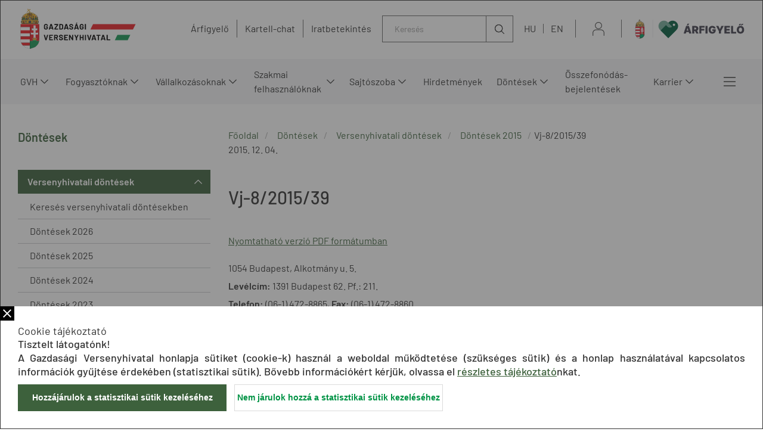

--- FILE ---
content_type: text/html;charset=UTF-8
request_url: https://kartell.gvh.hu/dontesek/versenyhivatali_dontesek/dontesek_2015/vj_8_2015_39
body_size: 258686
content:
<!DOCTYPE html>
<html class="loading" lang="hu">
    <head>
        <meta charset="utf-8"/>
        <meta http-equiv="X-UA-Compatible" content="IE=edge"/>
        <meta name="viewport" content="width=device-width, initial-scale=1"/>
        
        <meta name="portal" content="Node-B-02"/>

        <meta name="context-path" content="/" />
        <meta name="og:title" content="Vj-8/2015/39" />
        <meta name="author" content="Juhász, Judit" />
        <meta name="og:type" content="GvhArticle" />
        <meta name="og:site_name" content="GVH" />
        
        
        <meta name="og:url" content="/dontesek/versenyhivatali_dontesek/dontesek_2015/vj_8_2015_39" />
        <meta name="_csrf" content="43ee7092-becc-4c53-8bdb-8c6e388df357"/> <meta name="_csrf_header" content="X-SECURITY"/>

    	<link rel="shortcut icon" type="image/x-icon" href="/assets/gvh/modules_site/gvh-portal/images/favicon/favicon.ico">
    	<link rel="icon" type="image/png" href="/assets/gvh/modules_site/gvh-portal/images/favicon/favicon.png">

        
        <script type="text/plain" data-name="portal:loaderConfiguration">{"baseURL":"/assets/","paths":{"@ponte/dialog":"default/modules_vendor/@ponte/dialog","@ponte/dialog-aurelia":"default/modules_vendor/@ponte/dialog-aurelia","alertify":"default/modules_vendor/alertify","aurelia-binding":"default/modules_vendor/aurelia-binding","aurelia-bootstrapper":"default/modules_vendor/aurelia-bootstrapper","aurelia-dependency-injection":"default/modules_vendor/aurelia-dependency-injection","aurelia-dialog":"default/modules_vendor/aurelia-dialog","aurelia-event-aggregator":"default/modules_vendor/aurelia-event-aggregator","aurelia-fetch-client":"default/modules_vendor/aurelia-fetch-client","aurelia-framework":"default/modules_vendor/aurelia-framework","aurelia-history":"default/modules_vendor/aurelia-history","aurelia-history-browser":"default/modules_vendor/aurelia-history-browser","aurelia-loader":"default/modules_vendor/aurelia-loader","aurelia-loader-default":"default/modules_vendor/aurelia-loader-default","aurelia-logging":"default/modules_vendor/aurelia-logging","aurelia-logging-console":"default/modules_vendor/aurelia-logging-console","aurelia-metadata":"default/modules_vendor/aurelia-metadata","aurelia-pal":"default/modules_vendor/aurelia-pal","aurelia-pal-browser":"default/modules_vendor/aurelia-pal-browser","aurelia-path":"default/modules_vendor/aurelia-path","aurelia-polyfills":"default/modules_vendor/aurelia-polyfills","aurelia-route-recognizer":"default/modules_vendor/aurelia-route-recognizer","aurelia-router":"default/modules_vendor/aurelia-router","aurelia-task-queue":"default/modules_vendor/aurelia-task-queue","aurelia-templating":"default/modules_vendor/aurelia-templating","aurelia-templating-binding":"default/modules_vendor/aurelia-templating-binding","aurelia-templating-resources":"default/modules_vendor/aurelia-templating-resources","aurelia-templating-router":"default/modules_vendor/aurelia-templating-router","aurelia-validation":"default/modules_vendor/aurelia-validation","chart.js":"default/modules_vendor/chart.js","chartjs-plugin-datalabels":"default/modules_vendor/chartjs-plugin-datalabels","chartjs-plugin-stacked100":"default/modules_vendor/chartjs-plugin-stacked100","configurableLogin":"default/modules_site/configurableLogin","css":"default/modules_vendor/css","dateTimePicker":"default/modules_vendor/dateTimePicker","defaultLogin":"2021_gvh-hu/modules_site/defaultLogin","dokk-core-form":"default/modules_site/dokk-core-form","dokk-datepicker":"default/modules_site/dokk-datepicker","dokk-features-portal-webform-manager":"default/modules_site/dokk-features-portal-webform-manager","dokk-features-portal-webform-manager_OLD":"2021_gvh-hu/modules_site/dokk-features-portal-webform-manager_OLD","dokk-observable":"default/modules_site/dokk-observable","dokk-react-form":"default/modules_site/dokk-react-form","fancybox":"default/modules_vendor/fancybox","fetch":"default/modules_vendor/fetch","forgotPassword":"default/modules_site/forgotPassword","form-portal":"default/modules_site/form-portal","google-maps":"default/modules_vendor/google-maps","google-maps-react":"default/modules_vendor/google-maps-react","gvh-customerservices":"default/modules_site/gvh-customerservices","gvh-customerservices_OLD":"2021_gvh-hu/modules_site/gvh-customerservices_OLD","gvh-kartellchat":"default/modules_site/gvh-kartellchat","gvh-kartellchat_OLD":"2021_gvh-hu/modules_site/gvh-kartellchat_OLD","gvh-portal":"2021_gvh-hu/modules_site/gvh-portal","imageGallery":"2021_gvh-hu/modules_site/imageGallery","imask":"default/modules_vendor/imask","jquery":"default/modules_vendor/jquery","jsfile-uploader2":"default/modules_site/jsfile-uploader2","moment":"default/modules_vendor/moment","moment-timezone":"default/modules_vendor/moment-timezone","nav-datepicker":"2021_gvh-hu/modules_site/nav-datepicker","newsletter-signup-portlet":"default/modules_site/newsletter-signup-portlet","newsletter-unsubscribe-portlet":"default/modules_site/newsletter-unsubscribe-portlet","numeral":"default/modules_vendor/numeral","pdfViewer":"default/modules_site/pdfViewer","portal":"default/modules_site/portal","portal-aurelia":"default/modules_site/portal-aurelia","portal-datepicker":"2021_gvh-hu/modules_site/portal-datepicker","portal-dialog":"default/modules_site/portal-dialog","portal-select":"default/modules_site/portal-select","portal_OLD":"default/modules_site/portal_OLD","quill":"default/modules_vendor/quill","react":"default/modules_vendor/react","react-datepicker":"default/modules_vendor/react-datepicker","react-dom":"default/modules_vendor/react-dom","react-select":"default/modules_vendor/react-select","select2":"default/modules_vendor/select2","session-timer":"2021_gvh-hu/modules_site/session-timer","slick":"default/modules_vendor/slick","slickCarousel":"default/modules_site/slickCarousel","solr":"2021_gvh-hu/modules_site/solr","text":"default/modules_vendor/text","tinymce":"default/modules_site/tinymce","token-processors":"default/modules_site/token-processors","tslib":"default/modules_vendor/tslib","tui-chart":"default/modules_vendor/tui-chart","two-js":"default/modules_vendor/two-js"},"packages":{"@ponte/dialog":{"main":"index.js","meta":{"*.js":{"format":"register","build":true},"*.css":{"loader":"css","format":"global"},"*.scss":{"loader":"css","format":"global"}}},"@ponte/dialog-aurelia":{"main":"index.js","meta":{"*.js":{"format":"register","build":true},"*.css":{"loader":"css","format":"global"},"*.scss":{"loader":"css","format":"global"}}},"alertify":{"main":"alertify.min.js","defaultExtension":"js","meta":{"*.js":{"format":"register","exports":"alertify","minify":true,"build":true},"*.css":{"loader":"css","format":"global"},"*.scss":{"loader":"css","format":"global"}}},"aurelia-binding":{"main":"aurelia-binding.js","defaultExtension":"js","meta":{"*.js":{"format":"register","minify":true,"build":true},"*.css":{"loader":"css","format":"global"},"*.scss":{"loader":"css","format":"global"}}},"aurelia-bootstrapper":{"main":"aurelia-bootstrapper","defaultExtension":"js","meta":{"*.js":{"format":"register","minify":true,"build":true},"*.css":{"loader":"css","format":"global"},"*.scss":{"loader":"css","format":"global"}}},"aurelia-dependency-injection":{"main":"aurelia-dependency-injection","defaultExtension":"js","meta":{"*.js":{"format":"register","minify":true,"build":true},"*.css":{"loader":"css","format":"global"},"*.scss":{"loader":"css","format":"global"}}},"aurelia-dialog":{"main":"aurelia-dialog","defaultExtension":"js","meta":{"*.js":{"format":"register","minify":true,"build":true},"*.css":{"loader":"css","format":"global"},"*.scss":{"loader":"css","format":"global"}}},"aurelia-event-aggregator":{"main":"aurelia-event-aggregator","defaultExtension":"js","meta":{"*.js":{"format":"register","minify":true,"build":true},"*.css":{"loader":"css","format":"global"},"*.scss":{"loader":"css","format":"global"}}},"aurelia-fetch-client":{"main":"aurelia-fetch-client.js","defaultExtension":"js","meta":{"*.js":{"format":"register","minify":true,"build":true},"*.css":{"loader":"css","format":"global"},"*.scss":{"loader":"css","format":"global"}}},"aurelia-framework":{"main":"aurelia-framework","defaultExtension":"js","meta":{"*.js":{"format":"register","minify":true,"build":true},"*.css":{"loader":"css","format":"global"},"*.scss":{"loader":"css","format":"global"}}},"aurelia-history":{"main":"aurelia-history","defaultExtension":"js","meta":{"*.js":{"format":"register","minify":true,"build":true},"*.css":{"loader":"css","format":"global"},"*.scss":{"loader":"css","format":"global"}}},"aurelia-history-browser":{"main":"aurelia-history-browser","defaultExtension":"js","meta":{"*.js":{"format":"register","minify":true,"build":true},"*.css":{"loader":"css","format":"global"},"*.scss":{"loader":"css","format":"global"}}},"aurelia-loader":{"main":"aurelia-loader","defaultExtension":"js","meta":{"*.js":{"format":"register","minify":true,"build":true},"*.css":{"loader":"css","format":"global"},"*.scss":{"loader":"css","format":"global"}}},"aurelia-loader-default":{"main":"aurelia-loader-default","defaultExtension":"js","meta":{"*.js":{"format":"register","minify":true,"build":true},"*.css":{"loader":"css","format":"global"},"*.scss":{"loader":"css","format":"global"}}},"aurelia-logging":{"main":"aurelia-logging","defaultExtension":"js","meta":{"*.js":{"format":"register","minify":true,"build":true},"*.css":{"loader":"css","format":"global"},"*.scss":{"loader":"css","format":"global"}}},"aurelia-logging-console":{"main":"aurelia-logging-console","defaultExtension":"js","meta":{"*.js":{"format":"register","minify":true,"build":true},"*.css":{"loader":"css","format":"global"},"*.scss":{"loader":"css","format":"global"}}},"aurelia-metadata":{"main":"aurelia-metadata","defaultExtension":"js","meta":{"*.js":{"format":"register","minify":true,"build":true},"*.css":{"loader":"css","format":"global"},"*.scss":{"loader":"css","format":"global"}}},"aurelia-pal":{"main":"aurelia-pal","defaultExtension":"js","meta":{"*.js":{"format":"register","minify":true,"build":true},"*.css":{"loader":"css","format":"global"},"*.scss":{"loader":"css","format":"global"}}},"aurelia-pal-browser":{"main":"aurelia-pal-browser","defaultExtension":"js","meta":{"*.js":{"format":"register","minify":true,"build":true},"*.css":{"loader":"css","format":"global"},"*.scss":{"loader":"css","format":"global"}}},"aurelia-path":{"main":"aurelia-path","defaultExtension":"js","meta":{"*.js":{"format":"register","minify":true,"build":true},"*.css":{"loader":"css","format":"global"},"*.scss":{"loader":"css","format":"global"}}},"aurelia-polyfills":{"main":"aurelia-polyfills","defaultExtension":"js","meta":{"*.js":{"format":"register","minify":true,"build":true},"*.css":{"loader":"css","format":"global"},"*.scss":{"loader":"css","format":"global"}}},"aurelia-route-recognizer":{"main":"aurelia-route-recognizer","defaultExtension":"js","meta":{"*.js":{"format":"register","minify":true,"build":true},"*.css":{"loader":"css","format":"global"},"*.scss":{"loader":"css","format":"global"}}},"aurelia-router":{"main":"aurelia-router","defaultExtension":"js","meta":{"*.js":{"format":"register","minify":true,"build":true},"*.css":{"loader":"css","format":"global"},"*.scss":{"loader":"css","format":"global"}}},"aurelia-task-queue":{"main":"aurelia-task-queue","defaultExtension":"js","meta":{"*.js":{"format":"register","minify":true,"build":true},"*.css":{"loader":"css","format":"global"},"*.scss":{"loader":"css","format":"global"}}},"aurelia-templating":{"main":"aurelia-templating","defaultExtension":"js","meta":{"*.js":{"format":"register","minify":true,"build":true},"*.css":{"loader":"css","format":"global"},"*.scss":{"loader":"css","format":"global"}}},"aurelia-templating-binding":{"main":"aurelia-templating-binding","defaultExtension":"js","meta":{"*.js":{"format":"register","minify":true,"build":true},"*.css":{"loader":"css","format":"global"},"*.scss":{"loader":"css","format":"global"}}},"aurelia-templating-resources":{"main":"aurelia-templating-resources","defaultExtension":"js","meta":{"*.js":{"format":"register","minify":true,"build":true},"*.css":{"loader":"css","format":"global"},"*.scss":{"loader":"css","format":"global"}}},"aurelia-templating-router":{"main":"aurelia-templating-router","defaultExtension":"js","meta":{"*.js":{"format":"register","minify":true,"build":true},"*.css":{"loader":"css","format":"global"},"*.scss":{"loader":"css","format":"global"}}},"aurelia-validation":{"main":"aurelia-validation.js","meta":{"*.js":{"build":true,"format":"register"},"*.css":{"loader":"css","format":"global"},"*.scss":{"loader":"css","format":"global"}}},"chart.js":{"main":"Chart.js","meta":{"Chart.js":{"format":"register","minify":true,"build":true},"*.css":{"loader":"css","format":"global"},"*.scss":{"loader":"css","format":"global"}}},"chartjs-plugin-datalabels":{"main":"chartjs-plugin-datalabels.js","meta":{"chartjs-plugin-datalabels.js":{"format":"register","minify":true,"build":true},"*.css":{"loader":"css","format":"global"},"*.scss":{"loader":"css","format":"global"}}},"chartjs-plugin-stacked100":{"main":"index.js","meta":{"index.js":{"minify":true,"build":true,"format":"register"},"*.css":{"loader":"css","format":"global"},"*.scss":{"loader":"css","format":"global"}}},"configurableLogin":{"main":"login.js","defaultExtension":"js","meta":{"*.js":{"minify":true,"build":true,"format":"register"},"*.scss":{"loader":"css","format":"global"},"*.css":{"loader":"css","format":"global"}}},"css":{"main":"css.js","meta":{"*.js":{"build":true,"format":"register"},"*.css":{"loader":"css","format":"global"},"*.scss":{"loader":"css","format":"global"}}},"dateTimePicker":{"main":"DateTimePicker.js","defaultExtension":"js","meta":{"*.js":{"format":"register","exports":"jQuery","deps":["jquery/jquery-ui-1.12.1"],"minify":true,"build":true},"*.css":{"loader":"css","format":"global"},"*.scss":{"loader":"css","format":"global"}}},"defaultLogin":{"main":"login.js","defaultExtension":"js","meta":{"*.js":{"minify":true,"build":true,"format":"register"},"*.scss":{"loader":"css","format":"global"},"*.css":{"loader":"css","format":"global"}}},"dokk-core-form":{"main":"dist/index.js","defaultExtension":"js","meta":{"dist/*.js":{"format":"register","minify":true,"build":true},"*.css":{"loader":"css","format":"global"},"*.scss":{"loader":"css","format":"global"}}},"dokk-datepicker":{"main":"dist/index.js","defaultExtension":"js","meta":{"*.js":{"format":"register","build":true},"*.css":{"loader":"css","format":"global"},"*.scss":{"loader":"css","format":"global"}}},"dokk-features-portal-webform-manager":{"main":"dist/webform-manager.js","defaultExtension":"js","meta":{"dist/*.js":{"format":"register","build":true},"*.css":{"loader":"css","format":"global"},"*.scss":{"loader":"css","format":"global"}}},"dokk-features-portal-webform-manager_OLD":{"main":"index.js","defaultExtension":"js","meta":{"*.js":{"minify":true,"build":true,"format":"register"},"*.html":{},"*.css":{"loader":"css","format":"global"},"*.scss":{"loader":"css","format":"global"}}},"dokk-observable":{"main":"dist/index.js","defaultExtension":"js","meta":{"dist/*.js":{"format":"register","minify":true,"build":true},"*.css":{"loader":"css","format":"global"},"*.scss":{"loader":"css","format":"global"}}},"dokk-react-form":{"main":"useForm.js","defaultExtension":"js","meta":{"*.js":{"build":true,"format":"register"},"*.css":{"loader":"css","format":"global"},"*.scss":{"loader":"css","format":"global"}}},"fancybox":{"main":"jquery.fancybox.min.js","defaultExtension":"js","meta":{"*.js":{"format":"register","exports":"jQuery","deps":["jquery","./jquery.fancybox.min.css"],"minify":true,"build":true},"*.css":{"loader":"css","format":"global"},"*.scss":{"loader":"css","format":"global"}}},"fetch":{"main":"fetch.2.0.3.min.js","defaultExtension":"js","meta":{"*.js":{"format":"register","exports":"jQuery","build":true},"*.css":{"loader":"css","format":"global"},"*.scss":{"loader":"css","format":"global"}}},"forgotPassword":{"main":"forgotPasswordChanger.js","defaultExtension":"js","meta":{"forgotPasswordChanger.js":{"build":true,"format":"register"},"*.css":{"loader":"css","format":"global"},"*.scss":{"loader":"css","format":"global"}}},"form-portal":{"main":"dist/form-portal.js","defaultExtension":"js","meta":{"dist/*.js":{"format":"register","minify":true,"build":true},"*.css":{"loader":"css","format":"global"},"*.scss":{"loader":"css","format":"global"}}},"google-maps":{"main":"google-maps.js","defaultExtension":"js","meta":{"*.js":{"minify":true,"build":true,"format":"register"},"*.css":{"loader":"css","format":"global"},"*.scss":{"loader":"css","format":"global"}}},"google-maps-react":{"main":"google_maps_api.jsx","defaultExtension":"jsx","meta":{"*.jsx":{"minify":true,"build":true,"format":"register"},"*.css":{"loader":"css","format":"global"},"*.scss":{"loader":"css","format":"global"}}},"gvh-customerservices":{"main":"dist/gvh-customerservices.js","defaultExtension":"js","meta":{"dist/*.js":{"format":"register","build":true},"*.css":{"loader":"css","format":"global"},"*.scss":{"loader":"css","format":"global"}}},"gvh-customerservices_OLD":{"main":"gvh-customerservices.js","defaultExtension":"js","meta":{"*.js":{"build":true,"format":"register"},"*.css":{"loader":"css","format":"global"},"*.scss":{"loader":"css","format":"global"}}},"gvh-kartellchat":{"main":"dist/gvh-kartellchat.js","defaultExtension":"js","meta":{"dist/*.js":{"format":"register","build":true},"*.css":{"loader":"css","format":"global"},"*.scss":{"loader":"css","format":"global"}}},"gvh-kartellchat_OLD":{"main":"gvh-kartellchat.js","defaultExtension":"js","meta":{"*.js":{"build":true,"format":"register"},"*.css":{"loader":"css","format":"global"},"*.scss":{"loader":"css","format":"global"}}},"gvh-portal":{"main":"main.js","meta":{"*.js":{"format":"register","build":true},"styles/loading.scss":{"loader":"css","format":"global"},"*.scss":{"loader":"css","format":"global"}}},"imageGallery":{"main":"image-gallery.js","defaultExtension":"js","meta":{"image-gallery.js":{"deps":["./image-gallery.css"],"build":true,"format":"register"},"image-gallery.css":{"loader":"css","format":"global"},"*.css":{"loader":"css","format":"global"},"*.scss":{"loader":"css","format":"global"}}},"imask":{"main":"imask.min.js","meta":{"*.js":{"format":"register","minify":true,"build":true},"*.css":{"loader":"css","format":"global"},"*.scss":{"loader":"css","format":"global"}}},"jquery":{"main":"index.js","defaultExtension":"js","meta":{"index.js":{"format":"register","minify":true,"build":true},"jquery-3.6.0.min.js":{"format":"register","exports":"jQuery","minify":true,"deps":[],"build":true},"jquery-ui-1.12.1/*.js":{"format":"register","exports":"jQuery","minify":true,"deps":["../jquery-3.6.0.min.js"],"build":true},"jquery-ui-1.12.1/*.css":{"loader":"css","format":"global"},"*.css":{"loader":"css","format":"global"},"*.scss":{"loader":"css","format":"global"}}},"jsfile-uploader2":{"main":"dist/index.js","defaultExtension":"js","meta":{"*.js":{"format":"register","build":true},"*.css":{"loader":"css","format":"global"},"*.scss":{"loader":"css","format":"global"}}},"moment":{"main":"moment-main.js","defaultExtension":"js","meta":{"*.js":{"format":"register","minify":true,"build":true},"*.css":{"loader":"css","format":"global"},"*.scss":{"loader":"css","format":"global"}}},"moment-timezone":{"main":"moment-timezone-with-data.js","defaultExtension":"js","meta":{"*.js":{"format":"register","minify":true,"build":true},"*.css":{"loader":"css","format":"global"},"*.scss":{"loader":"css","format":"global"}}},"nav-datepicker":{"main":"index.jsx","defaultExtension":"jsx","meta":{"*.js":{"build":true,"format":"register"},"*.jsx":{"build":true,"format":"register"},"*.scss":{"loader":"css","format":"global"},"*.css":{"loader":"css","format":"global"}}},"newsletter-signup-portlet":{"main":"newsletter-signup-portlet.js","defaultExtension":"js","meta":{"newsletter-signup-portlet.js":{"minify":true,"build":true,"format":"register"},"*.css":{"loader":"css","format":"global"},"*.scss":{"loader":"css","format":"global"}}},"newsletter-unsubscribe-portlet":{"main":"newsletter-unsubscribe-portlet.js","defaultExtension":"js","meta":{"newsletter-unsubscribe-portlet.js":{"minify":true,"build":true,"format":"register"},"*.css":{"loader":"css","format":"global"},"*.scss":{"loader":"css","format":"global"}}},"numeral":{"main":"index.js","defaultExtension":"js","meta":{"index.js":{"minify":true,"build":true,"format":"register"},"locales.js":{"format":"register","deps":["./numeral"],"minify":true,"build":true},"numeral.js":{"format":"register","minify":true,"build":true},"*.css":{"loader":"css","format":"global"},"*.scss":{"loader":"css","format":"global"}}},"pdfViewer":{"main":"pdf-pager.jsx","defaultExtension":"js","meta":{"pdf-viewer.js":{"deps":[],"build":true,"format":"register"},"*.jsx":{"deps":[],"build":true,"format":"register"},"*.scss":{"loader":"css","format":"global"},"*.css":{"loader":"css","format":"global"}}},"portal":{"main":"dist/portal.js","defaultExtension":"js","meta":{"dist/*.js":{"format":"register","build":true},"*.css":{"loader":"css","format":"global"},"*.scss":{"loader":"css","format":"global"}}},"portal-aurelia":{"main":"dist/main.js","defaultExtension":"js","meta":{"*.js":{"format":"register","build":true},"*.css":{"loader":"css","format":"global"},"*.scss":{"loader":"css","format":"global"}}},"portal-datepicker":{"main":"index.jsx","defaultExtension":"jsx","meta":{"*.js":{"build":true,"format":"register"},"*.jsx":{"build":true,"format":"register"},"*.scss":{"loader":"css","format":"global"},"*.css":{"loader":"css","format":"global"}}},"portal-dialog":{"main":"src/portal-dialog.js","defaultExtension":"js","meta":{"*.js":{"format":"register","build":true},"*.css":{"loader":"css","format":"global"},"*.scss":{"loader":"css","format":"global"}}},"portal-select":{"main":"index.jsx","defaultExtension":"jsx","meta":{"*.jsx":{"build":true,"format":"register"},"*.css":{"loader":"css","format":"global"},"*.scss":{"loader":"css","format":"global"}}},"portal_OLD":{"main":"main.js","defaultExtension":"js","meta":{"*.js":{"format":"register","build":true},"*.css":{"loader":"css","format":"global"},"*.scss":{"loader":"css","format":"global"}}},"quill":{"main":"quill.min.js","defaultExtension":"js","meta":{"*.js":{"format":"register","exports":"Quill","deps":["./quill.snow.css"],"build":true},"*.css":{"loader":"css","format":"global"},"*.scss":{"loader":"css","format":"global"}}},"react":{"main":"react.min.js","defaultExtension":"js","meta":{"react.min.js":{"format":"amd","deps":[]},"*.css":{"loader":"css","format":"global"},"*.scss":{"loader":"css","format":"global"}}},"react-datepicker":{"main":"dist/react-datepicker.js","defaultExtension":"js","meta":{"react-datepicker.js":{"format":"amd"},"*.css":{"loader":"css","format":"global"},"*.scss":{"loader":"css","format":"global"}}},"react-dom":{"main":"react-dom.min.js","defaultExtension":"js","meta":{"react-dom.min.js":{"format":"amd","deps":["react"]},"*.css":{"loader":"css","format":"global"},"*.scss":{"loader":"css","format":"global"}}},"react-select":{"main":"index-prod.umd.js","defaultExtension":"js","meta":{"index-prod.umd.js":{"format":"amd","deps":[]},"*.css":{"loader":"css","format":"global"},"*.scss":{"loader":"css","format":"global"}}},"select2":{"main":"index.js","meta":{"select2.min.js":{"format":"register","minify":true,"build":true},"index.js":{"minify":true,"build":true,"format":"register"},"*.css":{"loader":"css","format":"global"},"*.scss":{"loader":"css","format":"global"}}},"session-timer":{"main":"session-timer.js","meta":{"*.js":{"format":"register","build":true},"*.scss":{"loader":"css","format":"global"}}},"slick":{"main":"slick.min.js","defaultExtension":"js","meta":{"slick.min.js":{"format":"register","export":"jQuery","minify":true,"deps":["jquery","./slick.scss","./slick-theme.scss"],"build":true},"*.scss":{"loader":"css","format":"global"},"*.css":{"loader":"css","format":"global"}}},"slickCarousel":{"main":"carousel.js","defaultExtension":"js","meta":{"carousel.js":{"build":true,"format":"register"},"responsiveConfigPlugin.js":{"build":true,"format":"register"},"simpleConfigPlugin.js":{"build":true,"format":"register"},"*.css":{"loader":"css","format":"global"},"*.scss":{"loader":"css","format":"global"}}},"solr":{"defaultExtension":"js","meta":{"solr_result.js":{"build":true,"format":"register"},"testPlugin.js":{"build":true,"format":"register"},"solr_search.js":{"build":true,"format":"register"},"typeahead.bundle.min.js":{"format":"register","exports":"jQuery","build":true},"*.css":{"loader":"css","format":"global"},"*.scss":{"loader":"css","format":"global"}}},"text":{"main":"text.js","meta":{"*.js":{"format":"register","minify":true,"build":true},"*.css":{"loader":"css","format":"global"},"*.scss":{"loader":"css","format":"global"}}},"tinymce":{"main":"dist/index.js","defaultExtension":"js","meta":{"*.js":{"format":"register","build":true},"*.css":{"loader":"css","format":"global"},"*.scss":{"loader":"css","format":"global"}}},"token-processors":{"defaultExtension":"js","meta":{"*.js":{"build":true,"format":"register"},"*.css":{"loader":"css","format":"global"},"*.scss":{"loader":"css","format":"global"}}},"tslib":{"main":"tslib.js","meta":{"*.js":{"format":"register","build":true},"*.css":{"loader":"css","format":"global"},"*.scss":{"loader":"css","format":"global"}}},"tui-chart":{"main":"index.js","defaultExtension":"js","meta":{"*.js":{"format":"amd","deps":[]},"*.css":{"loader":"css","format":"global"},"*.scss":{"loader":"css","format":"global"}}},"two-js":{"main":"two.min.js","defaultExtension":"js","meta":{"*.js":{"minify":true,"build":true,"format":"register"},"*.css":{"loader":"css","format":"global"},"*.scss":{"loader":"css","format":"global"}}}},"bundles":{"default/modules_vendor/aurelia-binding/aurelia-binding.bundle.js":["aurelia-binding/index.js","aurelia-binding/aurelia-binding.js"],"default/modules_vendor/aurelia-bootstrapper/aurelia-bootstrapper.bundle.js":["aurelia-bootstrapper/index.js","aurelia-bootstrapper/aurelia-bootstrapper.js"],"default/modules_vendor/aurelia-dependency-injection/aurelia-dependency-injection.bundle.js":["aurelia-dependency-injection/aurelia-dependency-injection.js","aurelia-dependency-injection/index.js"],"default/modules_vendor/aurelia-dialog/aurelia-dialog.bundle.js":["aurelia-dialog/dialog-controller.js","aurelia-dialog/dialog-result.js","aurelia-dialog/ux-dialog-footer.js","aurelia-dialog/ux-dialog-header.js","aurelia-dialog/lifecycle.js","aurelia-dialog/dialog-close-error.js","aurelia-dialog/dialog-settings.js","aurelia-dialog/ux-dialog-body.js","aurelia-dialog/aurelia-dialog.js","aurelia-dialog/dialog-cancel-error.js","aurelia-dialog/renderer.js","aurelia-dialog/dialog-configuration.js","aurelia-dialog/ux-dialog.js","aurelia-dialog/dialog-service.js","aurelia-dialog/dialog-renderer.js","aurelia-dialog/attach-focus.js","aurelia-dialog/interfaces.js"],"default/modules_vendor/aurelia-event-aggregator/aurelia-event-aggregator.bundle.js":["aurelia-event-aggregator/index.js","aurelia-event-aggregator/aurelia-event-aggregator.js"],"default/modules_vendor/aurelia-fetch-client/aurelia-fetch-client.bundle.js":["aurelia-fetch-client/index.js","aurelia-fetch-client/aurelia-fetch-client.js"],"default/modules_vendor/aurelia-framework/aurelia-framework.bundle.js":["aurelia-framework/aurelia-framework.js","aurelia-framework/index.js"],"default/modules_vendor/aurelia-history/aurelia-history.bundle.js":["aurelia-history/aurelia-history.js","aurelia-history/index.js"],"default/modules_vendor/aurelia-history-browser/aurelia-history-browser.bundle.js":["aurelia-history-browser/aurelia-history-browser.js","aurelia-history-browser/index.js"],"default/modules_vendor/aurelia-loader/aurelia-loader.bundle.js":["aurelia-loader/index.js","aurelia-loader/aurelia-loader.js"],"default/modules_vendor/aurelia-loader-default/aurelia-loader-default.bundle.js":["aurelia-loader-default/aurelia-loader-default.js","aurelia-loader-default/index.js"],"default/modules_vendor/aurelia-logging/aurelia-logging.bundle.js":["aurelia-logging/aurelia-logging.js","aurelia-logging/index.js"],"default/modules_vendor/aurelia-logging-console/aurelia-logging-console.bundle.js":["aurelia-logging-console/index.js","aurelia-logging-console/aurelia-logging-console.js"],"default/modules_vendor/aurelia-metadata/aurelia-metadata.bundle.js":["aurelia-metadata/aurelia-metadata.js","aurelia-metadata/index.js"],"default/modules_vendor/aurelia-pal/aurelia-pal.bundle.js":["aurelia-pal/index.js","aurelia-pal/aurelia-pal.js"],"default/modules_vendor/aurelia-pal-browser/aurelia-pal-browser.bundle.js":["aurelia-pal-browser/aurelia-pal-browser.js","aurelia-pal-browser/index.js"],"default/modules_vendor/aurelia-path/aurelia-path.bundle.js":["aurelia-path/index.js","aurelia-path/aurelia-path.js"],"default/modules_vendor/aurelia-polyfills/aurelia-polyfills.bundle.js":["aurelia-polyfills/aurelia-polyfills.js","aurelia-polyfills/index.js"],"default/modules_vendor/aurelia-route-recognizer/aurelia-route-recognizer.bundle.js":["aurelia-route-recognizer/aurelia-route-recognizer.js","aurelia-route-recognizer/index.js"],"default/modules_vendor/aurelia-router/aurelia-router.bundle.js":["aurelia-router/index.js","aurelia-router/aurelia-router.js"],"default/modules_vendor/aurelia-task-queue/aurelia-task-queue.bundle.js":["aurelia-task-queue/index.js","aurelia-task-queue/aurelia-task-queue.js"],"default/modules_vendor/aurelia-templating/aurelia-templating.bundle.js":["aurelia-templating/index.js","aurelia-templating/aurelia-templating.js"],"default/modules_vendor/aurelia-templating-binding/aurelia-templating-binding.bundle.js":["aurelia-templating-binding/index.js","aurelia-templating-binding/aurelia-templating-binding.js"],"default/modules_vendor/aurelia-templating-resources/aurelia-templating-resources.bundle.js":["aurelia-templating-resources/with.js","aurelia-templating-resources/sanitize-html.js","aurelia-templating-resources/if.js","aurelia-templating-resources/focus.js","aurelia-templating-resources/repeat.js","aurelia-templating-resources/abstract-repeater.js","aurelia-templating-resources/repeat-strategy-locator.js","aurelia-templating-resources/binding-mode-behaviors.js","aurelia-templating-resources/signal-binding-behavior.js","aurelia-templating-resources/show.js","aurelia-templating-resources/index.js","aurelia-templating-resources/hide.js","aurelia-templating-resources/repeat-utilities.js","aurelia-templating-resources/analyze-view-factory.js","aurelia-templating-resources/number-repeat-strategy.js","aurelia-templating-resources/throttle-binding-behavior.js","aurelia-templating-resources/self-binding-behavior.js","aurelia-templating-resources/attr-binding-behavior.js","aurelia-templating-resources/compose.js","aurelia-templating-resources/map-repeat-strategy.js","aurelia-templating-resources/debounce-binding-behavior.js","aurelia-templating-resources/if-core.js","aurelia-templating-resources/set-repeat-strategy.js","aurelia-templating-resources/aurelia-templating-resources.js","aurelia-templating-resources/css-resource.js","aurelia-templating-resources/else.js","aurelia-templating-resources/array-repeat-strategy.js","aurelia-templating-resources/binding-signaler.js","aurelia-templating-resources/null-repeat-strategy.js","aurelia-templating-resources/replaceable.js","aurelia-templating-resources/html-resource-plugin.js","aurelia-templating-resources/html-sanitizer.js","aurelia-templating-resources/update-trigger-binding-behavior.js","aurelia-templating-resources/dynamic-element.js","aurelia-templating-resources/aurelia-hide-style.js"],"default/modules_vendor/aurelia-templating-router/aurelia-templating-router.bundle.js":["aurelia-templating-router/router-view.js","aurelia-templating-router/route-loader.js","aurelia-templating-router/route-href.js","aurelia-templating-router/index.js","aurelia-templating-router/aurelia-templating-router.js"],"default/modules_vendor/css/css.bundle.js":["css/css.js","css/dokk-theme.js"],"default/modules_site/dokk-core-form/dokk-core-form.bundle.js":["dokk-core-form/dist/index.js"],"default/modules_site/dokk-features-portal-webform-manager/webform-manager.bundle.js":["dokk-features-portal-webform-manager/dist/webform-controller/webform-controller.js","dokk-features-portal-webform-manager/dist/css/eform_main.scss.js","dokk-features-portal-webform-manager/dist/form-detail-panel.js","dokk-features-portal-webform-manager/dist/common/form-detail-panel/form-submission-list-item.js","dokk-features-portal-webform-manager/dist/dashboard/routes/empty-form-detail.html.js","dokk-features-portal-webform-manager/dist/dashboard/custom-elements/search-bar.js","dokk-features-portal-webform-manager/dist/dashboard/custom-elements/form-row.html.js","dokk-features-portal-webform-manager/dist/common/common.js","dokk-features-portal-webform-manager/dist/common/custom-elements/dashboard-date-time-picker.js","dokk-features-portal-webform-manager/dist/common/custom-elements/inline-dialog-view.js","dokk-features-portal-webform-manager/dist/dashboard/routes/form-list.js","dokk-features-portal-webform-manager/dist/dashboard/custom-elements/tree-view-node.js","dokk-features-portal-webform-manager/dist/dashboard/custom-elements/page-list.html.js","dokk-features-portal-webform-manager/dist/form-detail/app.js","dokk-features-portal-webform-manager/dist/dashboard/custom-elements/form-breadcrumb.html.js","dokk-features-portal-webform-manager/dist/dashboard.js","dokk-features-portal-webform-manager/dist/common/service/inline-dialog-service.js","dokk-features-portal-webform-manager/dist/common/form-detail-panel/webform-meta-status.js","dokk-features-portal-webform-manager/dist/common/form-detail-panel/form-detail-panel.html.js","dokk-features-portal-webform-manager/dist/common/service/webform-submit-adapter-manager.js","dokk-features-portal-webform-manager/dist/dashboard/custom-elements/search-bar.html.js","dokk-features-portal-webform-manager/dist/common/constants.js","dokk-features-portal-webform-manager/dist/common/form-panel/form-panel.html.js","dokk-features-portal-webform-manager/dist/common/util/inline-dialog-renderer.js","dokk-features-portal-webform-manager/dist/common/form-detail-panel/form-submission-list-item.html.js","dokk-features-portal-webform-manager/dist/common/form-panel/form-panel.js","dokk-features-portal-webform-manager/dist/common/util/path-builder.js","dokk-features-portal-webform-manager/dist/dashboard/routes/form-detail.js","dokk-features-portal-webform-manager/dist/common/form-detail-panel/form-detail-panel.js","dokk-features-portal-webform-manager/dist/webform-controller/webform-controller.html.js","dokk-features-portal-webform-manager/dist/common/util/task-queue.js","dokk-features-portal-webform-manager/dist/dashboard/routes/category-tree.html.js","dokk-features-portal-webform-manager/dist/common/util/AnimationSystem.js","dokk-features-portal-webform-manager/dist/common/form-detail-panel/webform-meta-state.js","dokk-features-portal-webform-manager/dist/common/util/query.js","dokk-features-portal-webform-manager/dist/dashboard/app.html.js","dokk-features-portal-webform-manager/dist/common/service/form-service.js","dokk-features-portal-webform-manager/dist/webform-manager.js","dokk-features-portal-webform-manager/dist/common/util/observable/object-with-observer.js","dokk-features-portal-webform-manager/dist/form-detail/app.html.js","dokk-features-portal-webform-manager/dist/common/util/observable/task-manager.js","dokk-features-portal-webform-manager/dist/dashboard/routes/empty-form-detail.js","dokk-features-portal-webform-manager/dist/common/util/observable/observable-adapter.js","dokk-features-portal-webform-manager/dist/dashboard/app.js","dokk-features-portal-webform-manager/dist/common/custom-elements/dashboard-date-time-picker.html.js","dokk-features-portal-webform-manager/dist/common/util/smooth-scroll.js","dokk-features-portal-webform-manager/dist/common/form-detail-panel/webform-meta-status.html.js","dokk-features-portal-webform-manager/dist/common/form-detail-panel/form-submission-list.html.js","dokk-features-portal-webform-manager/dist/dashboard/routes/category-tree.js","dokk-features-portal-webform-manager/dist/dashboard/custom-elements/form-row.js","dokk-features-portal-webform-manager/dist/common/form-detail-panel/submission-meta-state.js","dokk-features-portal-webform-manager/dist/dashboard/custom-elements/tree-view.js","dokk-features-portal-webform-manager/dist/common/util/observable/observable.js","dokk-features-portal-webform-manager/dist/dashboard/custom-elements/page-list.js","dokk-features-portal-webform-manager/dist/common/util/observable/task-manager-decorator.js","dokk-features-portal-webform-manager/dist/common/util/event-emitter.js","dokk-features-portal-webform-manager/dist/dashboard/routes/form-detail.html.js","dokk-features-portal-webform-manager/dist/dashboard/custom-elements/tree-view.html.js","dokk-features-portal-webform-manager/dist/common/form-detail-panel/submission-meta-state.html.js","dokk-features-portal-webform-manager/dist/dashboard/custom-elements/form-breadcrumb.js","dokk-features-portal-webform-manager/dist/dashboard/routes/form-list.html.js","dokk-features-portal-webform-manager/dist/dashboard/custom-elements/tree-view-node.html.js","dokk-features-portal-webform-manager/dist/common/form-detail-panel/webform-meta-state.html.js","dokk-features-portal-webform-manager/dist/common/form-detail-panel/form-submission-list.js"],"2021_gvh-hu/modules_site/dokk-features-portal-webform-manager_OLD/dokk-features-portal-webform-manager.bundle.js":["dokk-features-portal-webform-manager_OLD/dashboard/routes/category-tree.js","dokk-features-portal-webform-manager_OLD/common/form-detail-panel/submission-meta-state.js","dokk-features-portal-webform-manager_OLD/common/util/observable/task-manager-decorator.js","dokk-features-portal-webform-manager_OLD/common/form-detail-panel/form-submission-list-item.js","dokk-features-portal-webform-manager_OLD/common/util/inline-dialog-renderer.js","dokk-features-portal-webform-manager_OLD/common/form-detail-panel/form-submission-list.js","dokk-features-portal-webform-manager_OLD/common/form-detail-panel/form-detail-panel.js","dokk-features-portal-webform-manager_OLD/common/util/observable/task-manager.js","dokk-features-portal-webform-manager_OLD/dashboard/custom-elements/tree-view.js","dokk-features-portal-webform-manager_OLD/dashboard/custom-elements/form-row.js","dokk-features-portal-webform-manager_OLD/common/custom-elements/inline-dialog-view.js","dokk-features-portal-webform-manager_OLD/common/form-detail-panel/webform-meta-status.js","dokk-features-portal-webform-manager_OLD/common/util/observable/observable-adapter.js","dokk-features-portal-webform-manager_OLD/webform-controller/webform-controller.js","dokk-features-portal-webform-manager_OLD/common/common.js","dokk-features-portal-webform-manager_OLD/common/util/query.js","dokk-features-portal-webform-manager_OLD/common/service/inline-dialog-service.js","dokk-features-portal-webform-manager_OLD/common/form-panel/form-panel.js","dokk-features-portal-webform-manager_OLD/common/util/AnimationSystem.js","dokk-features-portal-webform-manager_OLD/dashboard/custom-elements/page-list.js","dokk-features-portal-webform-manager_OLD/common/constants.js","dokk-features-portal-webform-manager_OLD/dashboard/app.js","dokk-features-portal-webform-manager_OLD/form-detail/app.js","dokk-features-portal-webform-manager_OLD/dashboard/custom-elements/search-bar.js","dokk-features-portal-webform-manager_OLD/common/util/event-emitter.js","dokk-features-portal-webform-manager_OLD/common/custom-elements/dashboard-date-time-picker.js","dokk-features-portal-webform-manager_OLD/dashboard/custom-elements/tree-view-node.js","dokk-features-portal-webform-manager_OLD/dashboard/routes/form-detail.js","dokk-features-portal-webform-manager_OLD/common/service/form-service.js","dokk-features-portal-webform-manager_OLD/common/util/observable/object-with-observer.js","dokk-features-portal-webform-manager_OLD/common/util/path-builder.js","dokk-features-portal-webform-manager_OLD/webform-manager.js","dokk-features-portal-webform-manager_OLD/common/form-detail-panel/webform-meta-state.js","dokk-features-portal-webform-manager_OLD/form-detail-panel.js","dokk-features-portal-webform-manager_OLD/common/util/smooth-scroll.js","dokk-features-portal-webform-manager_OLD/common/util/task-queue.js","dokk-features-portal-webform-manager_OLD/dashboard/routes/form-list.js","dokk-features-portal-webform-manager_OLD/dashboard/routes/empty-form-detail.js","dokk-features-portal-webform-manager_OLD/dashboard.js","dokk-features-portal-webform-manager_OLD/dashboard/custom-elements/form-breadcrumb.js","dokk-features-portal-webform-manager_OLD/common/util/observable/observable.js"],"default/modules_site/dokk-observable/dokk-observable.bundle.js":["dokk-observable/dist/index.js"],"default/modules_site/form-portal/form-portal.bundle.js":["form-portal/dist/view-components/item-sort-component.css.js","form-portal/dist/view-components/text-area-component.js","form-portal/dist/view-components/panel/panel-descriptor-builder.js","form-portal/dist/view-components/wizard/wizard-descriptor-builder.js","form-portal/dist/view-components/item-sort-component.js","form-portal/dist/plugin/file-upload-component.js","form-portal/dist/view-components/portal-view-component.js","form-portal/dist/view-components/array-control/array-component-desriptor-builder.js","form-portal/dist/view-components/columns-control/columns-control.scss.js","form-portal/dist/view-components/view-component-utils.js","form-portal/dist/plugin/file-upload-component.css.js","form-portal/dist/builder/view-component-factory.js","form-portal/dist/view-components/portal-view-descriptor-builder.js","form-portal/dist/view-components/tabs-control/tabs-control-descriptor-builder.js","form-portal/dist/form-portal.js","form-portal/dist/view-components/static-text-component.js","form-portal/dist/view-components/wizard/wizard.js","form-portal/dist/view-components/array-control/array-component-view.js","form-portal/dist/view-components/panel/panel.js","form-portal/dist/plugin/select-component.css.js","form-portal/dist/form-query-util.js","form-portal/dist/view-components/checkbox-field-component.js","form-portal/dist/view-components/portal-view-component.css.js","form-portal/dist/view-components/date-field-component.js","form-portal/dist/interfaces.js","form-portal/dist/view-components/columns-control/columns-control.js","form-portal/dist/plugin/formatted-text.js","form-portal/dist/view-components/object-panel/object-panel.js","form-portal/dist/plugin/file-upload.js","form-portal/dist/plugin/select-component.js","form-portal/dist/keep-alive.js","form-portal/dist/view-components/object-panel/object-panel-descriptor-builder.js","form-portal/dist/view-components/text-field-component.js","form-portal/dist/form-manager.js","form-portal/dist/view-components/tabs-control/tabs-control.js","form-portal/dist/view-components/select-boxes-component.js","form-portal/dist/plugin/formatted-text-component.js","form-portal/dist/view-components/number-field-component.js","form-portal/dist/view-components/columns-control/columns-control-descriptor-builder.js"],"default/modules_site/gvh-customerservices/gvh-customerservice.bundle.js":["gvh-customerservices/dist/utils/dom-util.js","gvh-customerservices/dist/app.js","gvh-customerservices/dist/assets/styles/customerservices.css.js","gvh-customerservices/dist/components/elements/phone.html.js","gvh-customerservices/dist/utils/smart-list-base.js","gvh-customerservices/dist/components/value-converters/number2timestring.js","gvh-customerservices/dist/routes/dialogs/confirminput.html.js","gvh-customerservices/dist/routes/vtmembers/vtmembers.html.js","gvh-customerservices/dist/routes/codegenerator/codegenerator.js","gvh-customerservices/dist/routes/openhourseditor/openhourseditor.html.js","gvh-customerservices/dist/utils/smart-list-datasource.js","gvh-customerservices/dist/components/elements/time-picker.html.js","gvh-customerservices/dist/components/elements/file-id.js","gvh-customerservices/dist/components/value-converters/nullable.js","gvh-customerservices/dist/routes/scheduleslist/scheduleslist.html.js","gvh-customerservices/dist/services/vtmember-service.js","gvh-customerservices/dist/gvh-customerservices.js","gvh-customerservices/dist/routes/dialogs/confirm.html.js","gvh-customerservices/dist/utils/file-saver.js","gvh-customerservices/dist/routes/dialogs/alert.html.js","gvh-customerservices/dist/routes/scheduleslist/scheduleslist.js","gvh-customerservices/dist/utils/http-util.js","gvh-customerservices/dist/components/index.js","gvh-customerservices/dist/services/codegenerator-service.js","gvh-customerservices/dist/routes/vtmembers/vtmembers.js","gvh-customerservices/dist/services/dialog/dialog-common.js","gvh-customerservices/dist/routes/codegenerator/codegenerator.html.js","gvh-customerservices/dist/routes/dialogs/alert.js","gvh-customerservices/dist/types/types.js","gvh-customerservices/dist/components/value-converters/number2datetimestring.js","gvh-customerservices/dist/routes/client/client.js","gvh-customerservices/dist/components/attributes/async-form-submit.js","gvh-customerservices/dist/components/eventdelegator/table-overflow.js","gvh-customerservices/dist/components/value-converters/length2timestring.js","gvh-customerservices/dist/components/elements/time-picker.js","gvh-customerservices/dist/components/validation/validation-renderer.js","gvh-customerservices/dist/app.html.js","gvh-customerservices/dist/routes/openhourseditor/openhourseditor.js","gvh-customerservices/dist/constants.js","gvh-customerservices/dist/components/elements/file-id.html.js","gvh-customerservices/dist/routes/dialogs/confirminput.js","gvh-customerservices/dist/routes/unconfirmedschedules/unconfirmedschedules.js","gvh-customerservices/dist/components/value-converters/number2datestring.js","gvh-customerservices/dist/services/security-service.js","gvh-customerservices/dist/utils/gvh-error-adapter.js","gvh-customerservices/dist/routes/dialogs/confirm.js","gvh-customerservices/dist/services/openhours-service.js","gvh-customerservices/dist/components/elements/smart-list-table-tools.js","gvh-customerservices/dist/components/attributes/date-picker.js","gvh-customerservices/dist/routes/client/client.html.js","gvh-customerservices/dist/components/eventdelegator/table-resize.js","gvh-customerservices/dist/services/schedule-service.js","gvh-customerservices/dist/components/elements/phone.js","gvh-customerservices/dist/routes/unconfirmedschedules/unconfirmedschedules.html.js","gvh-customerservices/dist/components/elements/smart-list-table-tools.html.js"],"2021_gvh-hu/modules_site/gvh-customerservices_OLD/gvh-customerservice.bundle.js":["gvh-customerservices_OLD/components/value-converters/nullable.js","gvh-customerservices_OLD/routes/client/client.js","gvh-customerservices_OLD/components/elements/time-picker.js","gvh-customerservices_OLD/types/types.js","gvh-customerservices_OLD/routes/dialogs/confirminput.js","gvh-customerservices_OLD/components/value-converters/number2datestring.js","gvh-customerservices_OLD/routes/codegenerator/codegenerator.js","gvh-customerservices_OLD/components/elements/smart-list-table-tools.js","gvh-customerservices_OLD/utils/smart-list-base.js","gvh-customerservices_OLD/app.js","gvh-customerservices_OLD/utils/dom-util.js","gvh-customerservices_OLD/services/vtmember-service.js","gvh-customerservices_OLD/components/value-converters/number2datetimestring.js","gvh-customerservices_OLD/components/elements/file-id.js","gvh-customerservices_OLD/services/codegenerator-service.js","gvh-customerservices_OLD/routes/dialogs/confirm.js","gvh-customerservices_OLD/utils/gvh-error-adapter.js","gvh-customerservices_OLD/components/attributes/date-picker.js","gvh-customerservices_OLD/components/value-converters/length2timestring.js","gvh-customerservices_OLD/constants.js","gvh-customerservices_OLD/components/validation/validation-renderer.js","gvh-customerservices_OLD/services/dialog/dialog-common.js","gvh-customerservices_OLD/services/security-service.js","gvh-customerservices_OLD/gvh-customerservices.js","gvh-customerservices_OLD/routes/dialogs/alert.js","gvh-customerservices_OLD/services/schedule-service.js","gvh-customerservices_OLD/components/attributes/async-form-submit.js","gvh-customerservices_OLD/utils/smart-list-datasource.js","gvh-customerservices_OLD/components/elements/phone.js","gvh-customerservices_OLD/routes/vtmembers/vtmembers.js","gvh-customerservices_OLD/components/eventdelegator/table-overflow.js","gvh-customerservices_OLD/components/index.js","gvh-customerservices_OLD/routes/openhourseditor/openhourseditor.js","gvh-customerservices_OLD/routes/scheduleslist/scheduleslist.js","gvh-customerservices_OLD/routes/unconfirmedschedules/unconfirmedschedules.js","gvh-customerservices_OLD/utils/file-saver.js","gvh-customerservices_OLD/components/value-converters/number2timestring.js","gvh-customerservices_OLD/services/openhours-service.js","gvh-customerservices_OLD/components/eventdelegator/table-resize.js","gvh-customerservices_OLD/utils/http-util.js"],"default/modules_site/gvh-kartellchat/gvh-kartellchat.bundle.js":["gvh-kartellchat/dist/routes/userlist/userlist.html.js","gvh-kartellchat/dist/components/value-converters/format-date.js","gvh-kartellchat/dist/routes/invitation/invitation.html.js","gvh-kartellchat/dist/routes/newthread/newthread.js","gvh-kartellchat/dist/routes/forgottenpassw/forgottenpassw.html.js","gvh-kartellchat/dist/routes/registration/registration.html.js","gvh-kartellchat/dist/utils/dom-util.js","gvh-kartellchat/dist/routes/modifyuser/modifyuser.html.js","gvh-kartellchat/dist/routes/modifyuser/modifyuser.js","gvh-kartellchat/dist/routes/login/login.html.js","gvh-kartellchat/dist/components/eventdelegator/table-resize.js","gvh-kartellchat/dist/routes/approveterms/approveterms.html.js","gvh-kartellchat/dist/assets/styles/kartellchat.css.js","gvh-kartellchat/dist/routes/threadlist/threadlist.js","gvh-kartellchat/dist/constants.js","gvh-kartellchat/dist/components/value-converters/format-datetime.js","gvh-kartellchat/dist/routes/forgottenpassw/forgottenpassw.js","gvh-kartellchat/dist/routes/userlist/userlist.js","gvh-kartellchat/dist/components/elements/time-picker.js","gvh-kartellchat/dist/components/attributes/async-form-submit.js","gvh-kartellchat/dist/routes/threadlist/threadlist.html.js","gvh-kartellchat/dist/routes/approveterms/approveterms.js","gvh-kartellchat/dist/app.html.js","gvh-kartellchat/dist/components/elements/time-picker.html.js","gvh-kartellchat/dist/routes/registration/registration.js","gvh-kartellchat/dist/routes/forgottenpasswsetter/forgottenpasswsetter.js","gvh-kartellchat/dist/components/elements/file-id.html.js","gvh-kartellchat/dist/components/value-converters/format-kbyte.js","gvh-kartellchat/dist/routes/forgottenpasswsetter/forgottenpasswsetter.html.js","gvh-kartellchat/dist/routes/statistics/statistics.js","gvh-kartellchat/dist/routes/newthread/newthread.html.js","gvh-kartellchat/dist/components/value-converters/nullable.js","gvh-kartellchat/dist/components/value-converters/format-user.js","gvh-kartellchat/dist/components/elements/smart-list-table-tools.html.js","gvh-kartellchat/dist/routes/threadview/threadview.html.js","gvh-kartellchat/dist/components/elements/file-id.js","gvh-kartellchat/dist/components/attributes/date-picker.js","gvh-kartellchat/dist/utils/loader.js","gvh-kartellchat/dist/services/kartellchat-service.js","gvh-kartellchat/dist/utils/gvh-error-adapter.js","gvh-kartellchat/dist/routes/invitation/invitation.js","gvh-kartellchat/dist/routes/login/login.js","gvh-kartellchat/dist/gvh-kartellchat.js","gvh-kartellchat/dist/utils/usermanagement-error-adapter.js","gvh-kartellchat/dist/components/elements/smart-list-table-tools.js","gvh-kartellchat/dist/app.js","gvh-kartellchat/dist/components/validation/validation-renderer.js","gvh-kartellchat/dist/routes/statistics/statistics.html.js","gvh-kartellchat/dist/components/eventdelegator/table-overflow.js","gvh-kartellchat/dist/routes/threadview/threadview.js","gvh-kartellchat/dist/components/index.js","gvh-kartellchat/dist/components/value-converters/format-username.js"],"2021_gvh-hu/modules_site/gvh-kartellchat_OLD/gvh-kartellchat.bundle.js":["gvh-kartellchat_OLD/constants.js","gvh-kartellchat_OLD/services/kartellchat-service.js","gvh-kartellchat_OLD/routes/modifyuser/modifyuser.js","gvh-kartellchat_OLD/utils/usermanagement-error-adapter.js","gvh-kartellchat_OLD/utils/smart-list-datasource.js","gvh-kartellchat_OLD/app.js","gvh-kartellchat_OLD/components/value-converters/format-username.js","gvh-kartellchat_OLD/components/attributes/date-picker.js","gvh-kartellchat_OLD/components/eventdelegator/table-resize.js","gvh-kartellchat_OLD/routes/threadview/threadview.js","gvh-kartellchat_OLD/components/value-converters/format-datetime.js","gvh-kartellchat_OLD/routes/threadlist/threadlist.js","gvh-kartellchat_OLD/gvh-kartellchat.js","gvh-kartellchat_OLD/components/eventdelegator/table-overflow.js","gvh-kartellchat_OLD/types/types.js","gvh-kartellchat_OLD/components/elements/time-picker.js","gvh-kartellchat_OLD/routes/forgottenpassw/forgottenpassw.js","gvh-kartellchat_OLD/utils/smart-list-base.js","gvh-kartellchat_OLD/utils/gvh-error-adapter.js","gvh-kartellchat_OLD/utils/dom-util.js","gvh-kartellchat_OLD/components/value-converters/nullable.js","gvh-kartellchat_OLD/components/attributes/async-form-submit.js","gvh-kartellchat_OLD/components/validation/validation-renderer.js","gvh-kartellchat_OLD/routes/registration/registration.js","gvh-kartellchat_OLD/utils/loader.js","gvh-kartellchat_OLD/components/elements/smart-list-table-tools.js","gvh-kartellchat_OLD/routes/userlist/userlist.js","gvh-kartellchat_OLD/components/value-converters/format-user.js","gvh-kartellchat_OLD/components/index.js","gvh-kartellchat_OLD/routes/statistics/statistics.js","gvh-kartellchat_OLD/components/value-converters/format-kbyte.js","gvh-kartellchat_OLD/components/value-converters/format-date.js","gvh-kartellchat_OLD/routes/forgottenpasswsetter/forgottenpasswsetter.js","gvh-kartellchat_OLD/components/elements/file-id.js","gvh-kartellchat_OLD/utils/file-saver.js","gvh-kartellchat_OLD/routes/newthread/newthread.js","gvh-kartellchat_OLD/routes/login/login.js"],"2021_gvh-hu/modules_site/gvh-portal/site-default.bundle.js":["gvh-portal/scripts/AccordionTable.js","gvh-portal/scripts/fogyasztoknak-popup.js","gvh-portal/scripts/sidebar.js","gvh-portal/scripts/sitemap.js","gvh-portal/scripts/accordion.js","gvh-portal/scripts/SidebarNavigation.js","gvh-portal/scripts/header.js","gvh-portal/scripts/vezetok.js","gvh-portal/scripts/HeaderNavigation.js","gvh-portal/scripts/DateCountdown.js","gvh-portal/scripts/HamburgerNavigation.js","gvh-portal/scripts/home.js","gvh-portal/scripts/szekhelyvaltozas-popup.js","gvh-portal/scripts/awards-popup.js","gvh-portal/main.js","gvh-portal/scripts/cookie-popup.js"],"default/modules_vendor/jquery/jquery.bundle.js":["jquery/index.js","jquery/jquery-ui-1.12.1/jquery-ui.min.js","jquery/jquery-3.6.0.min.js"],"default/modules_vendor/numeral/numeral.bundle.js":["numeral/index.js","numeral/numeral.js","numeral/locales.js"],"default/modules_site/portal/portal.bundle.js":["portal/dist/modules/transition.js","portal/dist/modules/portal.scss.js","portal/dist/basic-components/accordion.js","portal/dist/basic-components/popup.scss.js","portal/dist/modules/http-client.js","portal/dist/modules/event-emitter.js","portal/dist/basic-components/menu.js","portal/dist/simple-upload.js","portal/dist/basic-components/grid.scss.js","portal/dist/basic-components/form.scss.js","portal/dist/basic-components/pager.js","portal/dist/basic-components/pager.scss.js","portal/dist/basic-components/form.js","portal/dist/basic-components/grid.js","portal/dist/modules/logger.js","portal/dist/modules/mouse-intent.js","portal/dist/modules/translate.js","portal/dist/basic-components/tabs.js","portal/dist/basic-components/accordion.scss.js","portal/dist/modules/datepicker.scss.js","portal/dist/basic-components/tabs.scss.js","portal/dist/modules/portal.js","portal/dist/modules/yt-player.js","portal/dist/modules/cache.js","portal/dist/basic-components/popup.js","portal/dist/modules/datepicker.js","portal/dist/modules/user-management.js","portal/dist/bootstrap.js","portal/dist/portal.js","portal/dist/modules/recaptcha.js","portal/dist/basic-components/menu.scss.js","portal/dist/dialog.js"],"default/modules_site/portal_OLD/portal.bundle.js":["portal_OLD/simple-upload.js","portal_OLD/modules/cache.js","portal_OLD/modules/event-emitter.js","portal_OLD/dialog.js","portal_OLD/bootstrap.js","portal_OLD/basic-components/popup.js","portal_OLD/modules/user-management.js","portal_OLD/main.js","portal_OLD/basic-components/grid.js","portal_OLD/basic-components/menu.js","portal_OLD/basic-components/form.js","portal_OLD/basic-components/accordion.js","portal_OLD/modules/logger.js","portal_OLD/basic-components/pager.js","portal_OLD/modules/http-client.js","portal_OLD/modules/datepicker.js","portal_OLD/modules/portal.js","portal_OLD/modules/yt-player.js","portal_OLD/basic-components/tabs.js","portal_OLD/modules/mouse-intent.js","portal_OLD/modules/recaptcha.js","portal_OLD/modules/transition.js","portal_OLD/modules/translate.js"],"default/modules_vendor/select2/select2.bundle.js":["select2/select2.min.js","select2/index.js"],"2021_gvh-hu/modules_site/session-timer/session-timer.bundle.js":["session-timer/session-timer.js"]},"meta":{"default/modules_vendor/aurelia-binding/aurelia-binding.bundle.js":{"format":"register"},"default/modules_vendor/aurelia-bootstrapper/aurelia-bootstrapper.bundle.js":{"format":"register"},"default/modules_vendor/aurelia-dependency-injection/aurelia-dependency-injection.bundle.js":{"format":"register"},"default/modules_vendor/aurelia-dialog/aurelia-dialog.bundle.js":{"format":"register"},"default/modules_vendor/aurelia-event-aggregator/aurelia-event-aggregator.bundle.js":{"format":"register"},"default/modules_vendor/aurelia-fetch-client/aurelia-fetch-client.bundle.js":{"format":"register"},"default/modules_vendor/aurelia-framework/aurelia-framework.bundle.js":{"format":"register"},"default/modules_vendor/aurelia-history/aurelia-history.bundle.js":{"format":"register"},"default/modules_vendor/aurelia-history-browser/aurelia-history-browser.bundle.js":{"format":"register"},"default/modules_vendor/aurelia-loader/aurelia-loader.bundle.js":{"format":"register"},"default/modules_vendor/aurelia-loader-default/aurelia-loader-default.bundle.js":{"format":"register"},"default/modules_vendor/aurelia-logging/aurelia-logging.bundle.js":{"format":"register"},"default/modules_vendor/aurelia-logging-console/aurelia-logging-console.bundle.js":{"format":"register"},"default/modules_vendor/aurelia-metadata/aurelia-metadata.bundle.js":{"format":"register"},"default/modules_vendor/aurelia-pal/aurelia-pal.bundle.js":{"format":"register"},"default/modules_vendor/aurelia-pal-browser/aurelia-pal-browser.bundle.js":{"format":"register"},"default/modules_vendor/aurelia-path/aurelia-path.bundle.js":{"format":"register"},"default/modules_vendor/aurelia-polyfills/aurelia-polyfills.bundle.js":{"format":"register"},"default/modules_vendor/aurelia-route-recognizer/aurelia-route-recognizer.bundle.js":{"format":"register"},"default/modules_vendor/aurelia-router/aurelia-router.bundle.js":{"format":"register"},"default/modules_vendor/aurelia-task-queue/aurelia-task-queue.bundle.js":{"format":"register"},"default/modules_vendor/aurelia-templating/aurelia-templating.bundle.js":{"format":"register"},"default/modules_vendor/aurelia-templating-binding/aurelia-templating-binding.bundle.js":{"format":"register"},"default/modules_vendor/aurelia-templating-resources/aurelia-templating-resources.bundle.js":{"format":"register"},"default/modules_vendor/aurelia-templating-router/aurelia-templating-router.bundle.js":{"format":"register"},"default/modules_vendor/css/css.bundle.js":{"format":"register"},"default/modules_site/dokk-core-form/dokk-core-form.bundle.js":{"format":"register"},"default/modules_site/dokk-features-portal-webform-manager/webform-manager.bundle.js":{"format":"register"},"2021_gvh-hu/modules_site/dokk-features-portal-webform-manager_OLD/dokk-features-portal-webform-manager.bundle.js":{"format":"register"},"default/modules_site/dokk-observable/dokk-observable.bundle.js":{"format":"register"},"default/modules_site/form-portal/form-portal.bundle.js":{"format":"register"},"default/modules_site/gvh-customerservices/gvh-customerservice.bundle.js":{"format":"register"},"2021_gvh-hu/modules_site/gvh-customerservices_OLD/gvh-customerservice.bundle.js":{"format":"register"},"default/modules_site/gvh-kartellchat/gvh-kartellchat.bundle.js":{"format":"register"},"2021_gvh-hu/modules_site/gvh-kartellchat_OLD/gvh-kartellchat.bundle.js":{"format":"register"},"2021_gvh-hu/modules_site/gvh-portal/site-default.bundle.js":{"format":"register"},"default/modules_vendor/jquery/jquery.bundle.js":{"format":"register"},"default/modules_vendor/numeral/numeral.bundle.js":{"format":"register"},"default/modules_site/portal/portal.bundle.js":{"format":"register"},"default/modules_site/portal_OLD/portal.bundle.js":{"format":"register"},"default/modules_vendor/select2/select2.bundle.js":{"format":"register"},"2021_gvh-hu/modules_site/session-timer/session-timer.bundle.js":{"format":"register"}}}</script>
        <script type="text/plain" data-name="portal:clientData">{"mainContentId":17145,"localization":{"SolrSearchResultPortlet.js.noResults":"Nincs találat","js.customerservices.codegenerator.form.customer":"Az iratbetekintést kérő ügyfél neve","js.customerservices.unconfirmedschedules.table.name":"Betekintésen részt vevő személy neve","js.form.wizard.button.previous":"Előző","js.form.property.violation.pattern":"A mező értéke nem egyezik a mintával {pattern}.","js.customerservices.unconfirmedschedules.table.id":"Azonosító","js.customerservices.error.DATA_NOT_FOUND":"Az adat nem található!","js.customerservices.client.form.verify":"E-mail még egyszer ","js.kartellchat.common.main.pleasewait":"Kérem várjon...","js.uploader.selectfile":"Húzza ide a feltölteni kívánt fájlt!","js.formmanager.connectionlost.title":"Kapcsolat megszakadt","js.kartellchat.registration.validation.password2.equal":"A két megadott jelszó nem egyezik, kérjük, ellenőrizze!","js.dashboard.search":"Keresés","js.kartellchat.forgottenpasswsetter.validation.password2.equal":"A két megadott jelszó nem egyezik, kérjük, ellenőrizze!","js.customerservices.vtmembers.form.title":"VT tagok","js.kartellchat.forgottenpassw.form.buttons.submit":"Jelszó módosítása","js.formmanager.detail.panel.submissions":"Kitöltések/Piszkozatok","js.formmanager.formpanel.nosubmissiongroup":"Kérem válasszon...","js.kartellchat.login.footer.links.forgottenpassword":"Elfelejtett jelszó","js.formmanager.categorytree.allcategory":"Összes","js.customerservices.openhourseditor.alert.text.notvalid":"A kezdő dátum megadása kötelező! A dátumnak hétfői napnak kell lennie!","js.slider.button.prev":"Előző","js.formmanager.formpanel.submiterror.invalidSubmissionGroup.title":"Érvénytelen beküldési csoport","js.kartellchat.registration.form.email":"Email","js.datepicker.aria.day.prefix":"","js.portaldialog.confirmtitle":"Megerősítés","js.kartellchat.forgottenpasswsetter.pagetitle":"Elfelejtett jelszó beállítása","js.customerservices.common.ok":"Ok","js.customerservices.codegenerator.form.fileId":"Ügyszám","SolrSearchResultPortlet.js.CONTENTS":"Tartalmak","js.kartellchat.registration.validation.email.format":"Az E-mail cím nem megfelelő formátumú!","js.webform.unique.state.submission.temporary":"Piszkozat","js.dashboard.from":"Szűrés dátum alapján","js.customerservices.client.form.time.closed":"ZÁRVA","js.customerservices.vtmembers.form.submit":"VT tag mentése","js.kartellchat.modifyuser.buttons.submit":"Adatok módosítása","js.registrable.event.only2":"szabad hely van!","js.registrable.event.only1":"Már csak","js.error.calendar_event_registration.invalid_registration":"Érvénytelen regisztráció","js.customerservices.client.form.noteinfo":"Kérjük itt jelezze amennyiben csak egyes iratokat kíván megtekinteni (pl. csak egy meghatározott időpont óta keletkezett iratokat,stb.), vagy ha az iratbetekintésen négy főnél több kíván jelen lenni, illetve amennyiben bármely más, az iratbetekintés szempontjából jelentős tényt kíván közölni.","js.customerservices.vtmembers.table.actions":"Műveletek","SolrSearchResultPortlet.js.lastPage.title":"Ugrás az utolsó oldalra","SolrSearchResultPortlet.js.date.today.text":"Mai nap","js.webFormQuery.active.name":"Aktív","js.webFormQuery.deep.search":"Alkategóriákban is keressen","SolrSearchPortlet.js.search.placeholder":"Keresés","js.SolrSearchResultPortlet.megfeleles.js.url.ALL":"/kereses?query={name}","js.customerservices.vtmembers.table.edit":"Szerkesztés","js.kartellchat.approveterms.approveTerms.info":"<p>Kedves felhasználónk!</p><p>A kartellchat további használatához el kell fogadnia az adatkezelési tájékoztatót!</p><p>Kijelentem, hogy az adatkezelési tájékoztatóban foglaltakat megismertem és azt elfogadom.</p>","js.form.wizard.button.start":"Indítás","js.formmanager.detail.panel.status":"Státusz","js.customerservices.vtmembers.table.id":"Azonosító","SolrSearchPortlet.js.search.buttontext":"Keresés","js.customerservices.common.confirmdialog.title":"Megerősítés","js.customerservices.openhourseditor.alert.title":"Figyelem!","js.kartellchat.modifyuser.form.password2":"Új jelszó mégegyszer","js.customerservices.client.form.submit":"Időpontfoglalás","js.registrable.event.success-pending-dialog.header":"Köszönjük érdeklődését!","js.datepicker.aria.month.next":"Következő hónap","js.webform.unique.state.submission.submitted":"Kitöltve","js.customerservices.scheduleslist.table.phone":"Telefon","js.customerservices.validation.messages.maxlength":"A mező hossza legfeljebb ${$config.length} karakter.","js.customerservices.unconfirmedschedules.dialog.deny.text":"Elutasítja az időpontfoglalást?","js.customerservices.client.form.name":"Betekintésen részt vevő személy neve","js.customerservices.common.name":"Név","js.kartellchat.userlist.pagetitle":"Felhasználók","js.portaldialog.closebutton":"Bezár","js.formmanager.formpanel.submiterror.invalid.title":"Validációs hiba","js.kartellchat.statistics.usermessagesTable.tabletitle":"Felhasználónként elküldött üzenetek száma","js.portal.RegCalEvent.iagree":"Elfogadom a <a href=\"http://bet-staging.office.ponte.hu/sites/bet-site/Magyar/Esemenyek/Jelentkezesi-feltetelek\" target=\"_blank\">jelentkezési feltételeket</a>.","js.datepicker.input.error.msg":"Kérjük, a következő formátumot használja: 2021.09.01.","js.customerservices.error.DATA_DELETE_FAILED":"Az adat törlése nem hajtható végre!","js.registrable.event.registration.form.email":"Email cím","js.formmanager.detail.panel.submissions.bundleMode":"Kijelölés","js.kartellchat.statistics.userstatistics.numberOfUserSendMessage":"Üzenetet küldő felhasználók száma","js.customerservices.openhourseditor.form.open":"Nyitva","js.registrable.event.unreg-success-dialog.header":"Ön sikeresen leiratkozott az eseményről.","js.webform.unique.state.indraft":"Piszkozat","js.form.captcha.error":"A beküldés előtt kérjük, töltse ki a CAPTCHA mezőt!","js.kartellchat.statistics.activecasestable.admin":"Ügyintéző","js.kartellchat.threadlist.table.tbody.status.open":"Nyitott","js.formmanager.detail.panel.create":"Új kitöltés","js.registrable.event.validation.agree.required":"A feltételek elfogadása kötelező!","js.kartellchat.registration.buttons.back":"Vissza","SolrSearchResultPortlet.js.nextPage.title":"Ugrás a következő oldalra","js.form.component.array.button.add":"Mező hozzáadása","js.customerservices.client.form.email":"Az Ön e-mail címe","js.formmanager.detail.panel.nosubmission":"Még nincs kitöltés","js.customerservices.openhourseditor.form.openhours":"Nyitvatartás","js.customerservices.validation.messages.timelong":"Egy napon Legfeljebb 4 óra foglalható!","js.uploader.state.finished":"Kész","js.webform.unique.state.submission.approved":"Elfogadott","js.webform.unique.status.true":"Aktív","js.kartellchat.modifyuser.pagetitle":"Adatok módosítása","js.customerservices.openhourseditor.alert.text.notvalidEnd":"A vége dátum megadása nem kötelező. Kitöltés esetén annak vasárnapi napnak kell lennie!","js.customerservices.common.close":"Bezár","js.formmanager.detail.panel.removeFrom":"Kivétel kötegből","js.customerservices.unconfirmedschedules.table.phone":"Telefon","js.customerservices.openhourseditor.title":"Nyitvatartás","js.customerservices.client.form.time":"Időintervallum","js.SolrSearchResultPortlet.gvh.js.select.placeholderText":"További kategóriák","js.SolrSearchResultPortlet.gvh.js.content_law":"Law","js.uploader.state.processing":"Feldolgozás","js.kartellchat.common.main.nav.statistics":"Statisztikák","SolrSearchResultPortlet.js.firstPage":"<<","SolrSearchResultPortlet.js.prevPage":"<","js.customerservices.client.form.dateinfo":"Válassza ki az Önnek megfelelő időintervallumot (kezdő-, és végidőpont)!","js.kartellchat.validation.error.title":"Hiba","js.customerservices.vtmembers.title":"VT tagok","js.SolrSearchResultPortlet.megfeleles.js.MEGFELELES_HU":"","js.kartellchat.statistics.usermessagesTable.numberOfMessages":"Elküldött üzenetek száma","js.SolrSearchResultPortlet.gvh.js.url.ALL":"/kereses?query={name}","SolrSearchResultPortlet.js.content_tags":"Cimkék","js.SolrSearchResultPortlet.gvh.js.noResults":"Nincs találat.","js.customerservices.common.next":"Következő","js.customerservices.vtmembers.form.clear":"Űrlap törlése","js.formmanager.formpanel.unsaved.title":"Figyelem!","js.formmanager.formpanel.submitconfirmation.title":"Beküldés megerősítése","js.registrable.event.success-dialog.header":"Köszönjük jelentkezését!","js.customerservices.client.form.code":"Generált kód","js.uploader.error.internalError":"Belső hiba","js.formmanager.detail.panel.submissionCount":"Kitöltések","js.formmanager.detail.panel.limitGroup":"Csoport limit","SolrSearchResultPortlet.js.url":"/kereso?query={query}","js.customerservices.codegenerator.table.fileId":"Ügyszám","js.webFormQuery.willExpire.name":"Lejáró","js.customerservices.client.form.clear":"Űrlap törlése","js.webFormQuery.in.draft.name":"Piszkozat","js.formmanager.formpanel.closeButton":"Bezárás","js.error.calendar_event_registration.anonymous_register_not_allowed":"Kérjük, jelentkezzen be!","js.kartellchat.login.errors.nopermission":"A belépett felhasználónak nincs jogosultsága ehhez a funkcióhoz. Kérjük, lépjen ki, majd regisztráljon a funkcióhoz, vagy használja a már létező kartellchat felhasználóját.","SolrSearchResultPortlet.js.ALL":"Mindenhol","js.uploader.error.serverError":"Szerver hiba","js.error.calendar_event_registration.already_registered":"Ön már regisztrált erre az eseményre.","js.formmanager.formpanel.unsaved.message":"Az űrlapon nem mentett módosítások találhatók. Biztosan kilép a szerkesztőből a módosítások mentése nélkül?","js.kartellchat.forgottenpassw.form.email":"E-mail","js.kartellchat.forgottenpasswsetter.validation.password.required":"Kérjük, adja meg az új jelszavát!","js.formmanager.categorytree.uncategorizedcategory":"Kategorizálatlan","js.formmanager.connectionlost.message":"A kiszolgáló szerver nem elérhető. Kérjük ellenőrizze internetkapcsolatát, majd frissitse a böngészőjét.","js.kartellchat.invitation.sent.title":"Meghívó elküldése","js.kartellchat.login.errors.loginfailed":"Belépés sikertelen!","js.select2.searching":"Keresés…","js.pagelist.prev":"Előző","js.registrable.event.action.attend":"Jelentkezem","js.uploader.error.abortedByUser":"A felhasználó megszakította a folyamatot","js.formmanager.detail.panel.cancel":"Mégsem","js.kartellchat.userlist.table.thead.username":"Felhasználónév","js.formmanager.formpanel.common.closeButton":"Bezárás","SolrSearchResultPortlet.js.date.title":"Dátum","js.kartellchat.threadlist.table.thead.creationdate":"Létrehozás dátuma","js.customerservices.validation.messages.dateisinpast":"A kiválasztott dátum múltbeli!","js.customerservices.openhourseditor.table.validity":"Érvényesség","js.error.calendar_event_registration.event_full":"Sajnos betelt a létszám.","js.customerservices.vtmembers.form.name":"Név","js.formmanager.unkownerrordialog.message":"A rendszerben ismeretlen hiba történt. Kérjük próbálja meg újratölteni az oldalt.","js.form.property.violation.binaryFileDataConstraint.fileSize":"A fájl mérete túl nagy. A maximum méret: {maxFileSize}.","js.customerservices.codegenerator.table.count":"Sorok száma","js.customerservices.unconfirmedschedules.dialog.allow.button":"Jóváhagyás","js.kartellchat.forgottenpasswsetter.form.buttons.submit":"Beállítás","js.kartellchat.forgottenpasswsetter.validation.password.format":"A jelszónak legalább 6 karakter hosszúnak kell lennie, és tartalmazni kell legalább egy kis- és nagybetűt, valamint szám karaktert!","js.kartellchat.registration.form.password2":"Jelszó mégegyszer","js.kartellchat.forgottenpassw.validation.email.format":"Az e-mail cím nem megfelelő formátumú!","js.registrable.event.success-pending-dialog.text":"Kérjük, látogasson el a megadott e-mail címre és véglegesítse jelentkezését a kapott aktiváló linkre való kattintással.","SolrSearchResultPortlet.js.tooltip.date.from":"Kezdő dátum","SolrSearchResultPortlet.js.ts":"Dátum","js.customerservices.codegenerator.form.code":"Generált kód","js.kartellchat.forgottenpasswsetter.validation.password2.required":"Jelszó megadása kötelező!","SolrSearchResultPortlet.js.nextPage":">","js.kartellchat.invitation.submit":"Meghívó elküldése","js.kartellchat.statistics.closedcasestable.numberOfCases":"Ügyek száma","js.kartellchat.threadlist.pagetitle":"Témák listája","js.webFormQuery.filled.name":"Kitöltött","js.formmanager.category.tree.categories":"Kategóriák","js.webform.unique.state.submitted":"Kitöltve","js.customerservices.codegenerator.alert.active.positive":"Megváltoztatás","js.customerservices.unconfirmedschedules.table.customer":"Ügyfél","js.kartellchat.registration.form.username":"Felhasználónév","js.property.selectBoxes.other":"Egyéb","js.kartellchat.approveterms.pagetitle":"Adatkezelési tájékoztató","js.form.property.violation.length.array.max":"Maximum {max} elemet lehet kiválasztani.","js.SolrSearchResultPortlet.megfeleles.js.url":"/kereses?query={query}","js.kartellchat.common.main.logoutbutton":"Kilépés","js.datepicker.today":"Most","js.formmanager.detail.panel.state.not.active":"Jelenleg nem kitölthető!","js.SolrSearchResultPortlet.megfeleles.js.nextPage":"","js.formmanager.formpanel.unreachable":"Az űrlap jelenleg nem kitölthető.","js.kartellchat.common.main.modifyuser":"Adataim módosítása","js.customerservices.scheduleslist.dialog.delete.text":"Törli az időpontfoglalást?","js.kartellchat.newthread.pagetitle":"Új téma","js.customerservices.unconfirmedschedules.table.fileId":"Ügyszám","js.customerservices.unconfirmedschedules.table.search":"Keresés (ügyszám, kód)","js.SolrSearchResultPortlet.gvh.js.content_type":"Típus","js.form.property.violation.length.string.max":"A megadott érték nem lehet hosszabb {max} karakternél.","SolrSearchResultPortlet.js.prevPage.title":"Ugrás az előző oldalra","js.formmanager.detail.panel.submissionPeriod":"Időszak","js.form.property.violation.number.max":"A megadott számnak kisebbnek vagy egyenlőnek kell legyen, mint {max}.","js.select2.inputTooLong":"Túl hosszú. {overChars} karakterrel több, mint kellene.","js.kartellchat.statistics.activecasestable.numberOfCases":"Ügyek száma","SolrSearchResultPortlet.js.ugytipus":"Ügytípus:","js.webform.unique.state.nosubmisson":"Nincs kitöltés","js.webFormQuery.search.by.status":"Szűrés státusz alapján","js.datepicker.aria.month.current.prefix":"","js.customerservices.unconfirmedschedules.table.deny":"Elutasítás","js.kartellchat.modifyuser.form.password":"Új jelszó","js.formmanager.formpanel.successfullSaveDraft":"Sikeresen elmentve","js.registrable.event.unreg-success-dialog.text":"Reméljük, egy másik alkalommal vendégül láthatjuk valamely rendezvényünkön.","js.SolrSearchResultPortlet.megfeleles.js.url.CONTENTS":"/kereses?query={name}","js.kartellchat.statistics.nodata":"Nincs adat","SolrSearchResultPortlet.js.url.CONTENTS":"/kereso?query={name}","js.formmanager.formpanel.submiterror.invalidSubmissionGroup.message":"Kérjük válasszon egy érvényes beküldési csoportot!","js.form.errordialog.title":"Hiba","js.kartellchat.threadlist.table.thead.admin":"Ügyintéző","SolrSearchResultPortlet.js.itemCount":"Találat","js.formmanager.formpanel.successfullSubmit":"Sikeresen beküldve","js.SolrSearchResultPortlet.gvh.js.content_jogrendszer":"Jogrendszer","js.formmanager.unkownerrordialog.title":"Ismeretlen hiba","js.formmanager.detail.panel.returnToSubmit":"Kitöltés folytatása","js.datepicker.aria.month.prev":"Előző hónap","js.customerservices.vtmembers.form.id":"Azonosító","SolrSearchResultPortlet.js.date.from":"-tól","js.customerservices.openhourseditor.form.validend":"Érvényesség vége","calendarPortlet.js.months.10":"Október","js.customerservices.unconfirmedschedules.table.allow":"Jóváhagyás","js.uploader.statelabel":"Állapot","js.kartellchat.common.main.nav.users":"Felhasználók","SolrSearchResultPortlet.js.date.validFrom.label":"Mely dátumnál legyen újabb?","js.kartellchat.threadlist.table.thead.title":"Téma","calendarPortlet.js.months.12":"December","calendarPortlet.js.months.11":"November","js.formmanager.detail.panel.discardButton":"Törlés","js.uploader.errorlabel":"Hiba","js.kartellchat.statistics.closedcasestable.tabletitle":"Az adott periódusban lezárt ügyek száma ügyintézőnként","js.customerservices.validation.messages.weeklimit":"A héten már van 2 lefoglalt időpontja!","js.portaldialog.cancelbutton":"Mégse","js.kartellchat.approveterms.buttons.back":"Vissza","js.kartellchat.statistics.activecasestable.tabletitle":"Aktív ügyek száma ügyintézőnként","js.kartellchat.statistics.userstatistics.numberOfUserRegister":"Regisztrációk száma","js.customerservices.unconfirmedschedules.table.code":"Generált kód","js.slider.button.next":"Következő","js.customerservices.vtmembers.table.name":"Név","js.kartellchat.modifyuser.form.currentPassword":"Jelenlegi jelszó","js.customerservices.scheduleslist.table.customer":"Ügyfél","js.customerservices.openhourseditor.form.title":"Nyitvatartási idők","js.kartellchat.login.footer.links.registration":"Regisztráció","js.kartellchat.threadlist.table.thead.owner":"Létrehozó","js.customerservices.common.note":"Megjegyzés","js.customerservices.scheduleslist.table.count":"Sorok száma","SolrSearchResultPortlet.js.url.ALL":"/kereso?query={name}","SolrSearchResultPortlet.js.firstPage.title":"Ugrás az első oldalra","js.formmanager.submitComment.button.cancel":"Mégsem","SolrSearchResultPortlet.js.date.to":"-ig","js.uploader.filesizelabel":"Méret","js.formmanager.detail.panel.discardMsg":"Biztosan törlni szeretné a piszkozatot? A művelet nem visszavonható!","SolrSearchResultPortlet.js.morePage":"...","js.kartellchat.invitation.pagetitle":"Meghívó","js.kartellchat.modifyuser.validation.password.required":"Jelszó megadása kötelező!","js.kartellchat.statistics.form.timeinterval":"Időszak","js.formmanager.detail.panel.olderSubmissions":"Régebbi időszakok","js.customerservices.validation.error.required":"A mező kitöltése kötelező","js.customerservices.validation.messages.dateisinvalid":"A dátum nem megfelelő!","js.form.property.violation.custom":"{msg}","js.error.calendar_event_registration.invalid_captcha":"Érvénytelen captcha!","js.customerservices.validation.error.title":"Hiba","js.formmanager.detail.panel.viewButton":"Megtekintés","js.customerservices.openhourseditor.form.validity":"Érvényesség","calendarPortlet.js.months.8":"Augusztus","js.kartellchat.invitation.sent.message":"A Meghívó elküldve!","calendarPortlet.js.months.9":"Szeptember","js.customerservices.codegenerator.form.title":"Iratbetekintéshez szükséges kód generálása","js.customerservices.validation.messages.default":"A mező érvénytelen.","js.customerservices.validation.messages.verifyemail":"Az mező értékének meg kell egyeznie az e-mail mező értékével. ","js.kartellchat.registration.form.approveTerms":"Kijelentem, hogy az adatkezelési tájékoztatóban foglaltakat megismertem és azt elfogadom.","js.kartellchat.threadlist.table.thead.closedate":"Lezárás dátuma","js.customerservices.unconfirmedschedules.table.vtmember":"Előadó VT tag","js.formmanager.detail.panel.submissionGroup":"Csoport","js.error.calendar_event_registration.unknown_error":"Ismeretlen hiba történt.","js.form.wizard.button.next":"Következő","calendarPortlet.js.months.4":"Április","calendarPortlet.js.months.5":"Május","js.customerservices.client.dialog.title":"Sikeres időpontfoglalás","calendarPortlet.js.months.6":"Június","calendarPortlet.js.months.7":"Július","calendarPortlet.js.months.1":"Január","js.select2.noResults":"Nincs találat.","js.customerservices.openhourseditor.form.valid":"Érvényesség kezdete","calendarPortlet.js.months.2":"Február","calendarPortlet.js.months.3":"Március","js.kartellchat.statistics.usermessagesTable.user":"Felhasználó","js.customerservices.openhourseditor.form.day":"Nap","js.formmanager.detail.panel.state":"Állapot","js.kartellchat.login.form.buttons.submit":"Belépés","SolrSearchResultPortlet.js.pagination.title":"Lapozó","js.kartellchat.registration.form.password":"Jelszó","js.dialog.error.accessdenied.message":"A munkafolyamata lejárt, kérjük töltse újra az oldalt, majd jelentkezzen be.","js.kartellchat.approveterms.buttons.cancel":"Mégsem","js.customerservices.error.DATA_VALIDATION_FAILED":"Hiba a bevitt adatokban!","js.form.registration.username":"Felhasználónév","js.customerservices.common.email":"E-mail cím","js.datepicker.months.7":"Július","js.formmanager.detail.panel.limit":"Kitöltések","js.datepicker.months.6":"Június","js.formmanager.formpanel.unsaved.confirmLeave":"Módosítások elvetése","SolrSearchResultPortlet.js.page.title":"Ugrás erre az oldalra:","js.datepicker.months.9":"Szeptember","js.customerservices.scheduleslist.table.email":"E-mail","js.datepicker.months.8":"Augusztus","js.kartellchat.registration.validation.username.required":"A felhasználónév megadása kötelező!","js.datepicker.months.3":"Március","js.uploader.filenamelabel":"Fálj","js.customerservices.scheduleslist.table.date":"Időpont","js.datepicker.months.2":"Február","js.dialog.error.unkownerrordialog.message":"A kiszolgáló szerver nem elérhető. Kérjük ellenőrizze internetkapcsolatát, majd frissitse a böngészőjét.","js.datepicker.months.5":"Május","js.datepicker.months.4":"Április","js.formmanager.formpanel.submission.not.allowed":"Határidőn túl nem lehetséges a beküldés!","js.select2.inputTooShort":"Túl rövid. Még {remainingChars} karakter hiányzik.","js.customerservices.client.form.title":"Köszöntjük Önt a Gazdasági Versenyhivatal iratbetekintési időpontfoglaló felületén!","js.datepicker.months.1":"Január","js.customerservices.scheduleslist.table.search":"Keresés (dátum [ÉÉÉÉHHNN], ügyszám, kód)","js.kartellchat.terms.url":"/pfile/file?path=/kartellchat/Kartell_chat_adatkezelesi_tajekoztato_240209_ujDPO_fn.pdf&inline=true","js.customerservices.client.form.office":"Ügyvédi iroda","js.formmanager.submitComment.helpText":"Kérjük írjon megjegyzést a mentéshez.","js.uploader.progresslabel":"Folyamat","js.property.selectBoxes.none":"Egyik sem","js.kartellchat.common.main.nav.invitation":"Meghívó küldése","js.kartellchat.forgottenpassw.validation.email.required":"Az e-mail megadása kötelező!","js.uploader.error.communicationError":"Kommunikációs hiba","js.pagelist.next":"Következő","js.datepicker.aria.week.prefix":"","js.error.calendar_event_registration.invalid_calendar_event":"Érvénytelen esemény","js.customerservices.validation.messages.maxitems":"A mező több mint ${$config.count} elemet tartalmaz.","js.customerservices.scheduleslist.table.fileId":"Ügyszám","js.formmanager.formpanel.submitconfirmation.message":"Biztosan be szeretné küldeni az űrlapot?","js.dialog.error.accessdenied.title":"Munkafolyamat Lejárt","SolrSearchResultPortlet.js.birosag":"Jogrendszer:","js.formmanager.formpanel.groupselect":"Kitöltés, mint a(z)","js.kartellchat.threadlist.table.tbody.status.closed":"Zárt","js.kartellchat.approveterms.buttons.approveterms":"Elfogadom","js.customerservices.unconfirmedschedules.table.email":"E-mail","js.kartellchat.userlist.table.thead.email":"E-mail cím","js.customerservices.vtmembers.table.email":"E-mail cím","js.kartellchat.userlist.table.thead.status":"Státusz","SolrSearchResultPortlet.js.ugyfel":"Eljárás alá vont:","js.customerservices.unconfirmedschedules.dialog.allow.text":"Jóváhagyja az időpontfoglalást?","js.customerservices.scheduleslist.dialog.delete.button":"Törlés","js.form.property.violation.length.array.min":"Mimimum {min} elemet kell kiválasztani.","js.customerservices.client.form.phone":"Az Ön telefonszáma","js.customerservices.common.cancel":"Mégse","js.kartellchat.login.errors.pleaselogin":"Kérjük, jelentkezzen be!","js.kartellchat.login.form.username":"Név","js.form.property.violation.number.min":"A megadott számnak nagyobbnak vagy egyenlőnek kell legyen, mint {min}.","js.formmanager.formpanel.submitButton":"Beküldés","js.customerservices.common.rowcount":"Sorok száma","js.form.property.violation.length.string.min":"A megadott érték legalább {min} karakter hosszú kell legyen.","js.kartellchat.threadlist.buttons.newthread":"új téma","js.customerservices.codegenerator.title":"Kód generátor","js.kartellchat.userlist.table.thead.fullname":"Teljes név","js.customerservices.unconfirmedschedules.title":"Jóváhagyás alatt levő foglalások","js.kartellchat.registration.validation.username.maxlength":"A felhasználónév túl hosszú!","js.kartellchat.statistics.validation.enddate.format":"Nem megfelelő formátum!","js.customerservices.scheduleslist.table.vtmember":"Előadó VT tag","js.kartellchat.registration.validation.approveTerms.required":"Az adatkezelési tájékoztató elfogadása kötelező!","js.formmanager.formpanel.saveAsDraftButton":"Mentés piszkozatként","js.kartellchat.newthread.form.buttons.submit":"Téma mentése","js.datepicker.months.11":"November","js.datepicker.months.12":"December","js.datepicker.months.10":"Október","js.customerservices.codegenerator.table.id":"Azonosító","js.SolrSearchResultPortlet.gvh.js.select.all":"Összes kategória","js.customerservices.codegenerator.alert.delete.title":"Sikertelen törlés ","js.customerservices.client.form.info":"Tájékoztatjuk, hogy ezen a felületen időpontot foglalhat a Gazdasági Versenyhivatal Versenytanácsán történő személyes iratbetekintéshez.<br/>Legkorábban az adott napot követő második munkanap ügyfélfogadási idejére tud időpontot foglalni.<br/>Kérjük, hogy az időpont foglalásához töltse ki az alábbi mezőket (a *-gal jelzett mezők kitöltése kötelező).","js.formmanager.list.panel.no.form":"Nincsenek a keresésnek megfelelő űrlapok a rendszerben.","calendarPortlet.js.day.7":"V","calendarPortlet.js.day.5":"P","js.SolrSearchResultPortlet.gvh.js.select.simple.placeholderText":"Válasszon","calendarPortlet.js.day.6":"Szo","js.customerservices.vtmembers.form.email":"E-mail cím","calendarPortlet.js.day.3":"Sze","calendarPortlet.js.day.4":"Cs","js.SolrSearchResultPortlet.gvh.js.content_ugytipus":"Ügytipus","calendarPortlet.js.day.1":"H","calendarPortlet.js.day.2":"K","SolrSearchResultPortlet.js.hatarozatszam":"Határozatszám:","js.customerservices.codegenerator.table.code":"Generált kód","js.customerservices.openhourseditor.table.actions":"Műveletek","js.customerservices.codegenerator.form.vtmember":"Az előadó VT-tag","js.kartellchat.registration.validation.password2.required":"Jelszó megadása kötelező!","SolrSearchResultPortlet.js.lastPage":">>","js.uploader.reset":"Új fálj feltöltése","js.customerservices.unconfirmedschedules.table.actions":"Műveletek","js.kartellchat.registration.validation.password.format":"A jelszónak legalább 6 karakter hosszúnak kell lennie, és tartalmazni kell legalább egy kis- és nagybetűt, valamint szám karaktert!","js.SolrSearchResultPortlet.gvh.js.content_typeId":"Típus","js.registrable.event.wait-for-open":"Még nincs lehetőség a jelentkezésre, a regisztrációs időszak kezdete:","js.dialog.error.unkownerrordialog.title":"Ismeretlen hiba","js.SolrSearchResultPortlet.gvh.js.content_case_type":"Case type","js.formmanager.detail.panel.addTo":"Köteghez adás","js.select2.errorLoading":"Az eredmények betöltése nem sikerült.","js.customerservices.unconfirmedschedules.table.status":"Státusz","js.customerservices.openhourseditor.form.clear":"Űrlap törlése","js.kartellchat.userlist.table.tbody.status.enabled":"Aktív","js.formmanager.detail.panel.ok":"Igen","js.dialog.error.connectionlost.message":"A kiszolgáló szerver nem elérhető. Kérjük ellenőrizze internetkapcsolatát, majd frissitse a böngészőjét.","js.customerservices.openhourseditor.form.submit":"Nyitvatartás mentése","js.customerservices.client.dialog.repeat.positive":"Új időpont foglalása","js.dialog.error.connectionlost.title":"Kapcsolat Megszakadt","js.customerservices.codegenerator.form.clear":"Űrlap törlése","SolrSearchPortlet.js.search.placeholder.long":"Téma vagy kifejezés keresése...","js.kartellchat.statistics.pagetitle":"Statisztikák","js.customerservices.client.form.note":"Megjegyzés","SolrSearchResultPortlet.js.date.placeholder.text":"Válasszon dátumot!","js.customerservices.validation.error.maxlength":"A beírt érték túl hosszú","js.customerservices.codegenerator.table.search":"Keresés (ügyszám, kód)","js.datepicker.days.5":"P","js.formmanager.column.period":"Időszak","js.datepicker.days.4":"Cs","SolrSearchResultPortlet.js.date.validTo.label":"Mely dátumnál legyen régebbi?","js.datepicker.days.3":"Sze","js.formmanager.detail.panel.exportBundleButton":"Kötegelt export","js.datepicker.days.2":"K","js.formmanager.detail.panel.editButton":"Szerkesztés","js.customerservices.scheduleslist.title":"Lefoglalt időpontok listája","SolrSearchResultPortlet.js.select.placeholderText":"Egyéb...","js.customerservices.codegenerator.table.vtmember":"Az előadó VT-tag e-mail címe","js.datepicker.days.7":"V","js.datepicker.days.6":"Szo","js.kartellchat.forgottenpassw.pagetitle":"Elfelejtett jelszó","js.datepicker.days.1":"H","js.formmanager.column.name":"Név","js.form.registration.dateOfBirth":"Születési idő","js.customerservices.codegenerator.table.title":"Generált kódok","js.select2.loadingMore":"Töltés…","js.customerservices.scheduleslist.table.id":"Azonosító","js.kartellchat.login.form.password":"Jelszó","js.kartellchat.statistics.closedcasestable.admin":"Ügyintéző","js.kartellchat.forgottenpasswsetter.form.password2":"Új jelszó mégegyszer","SolrSearchResultPortlet.js.tooltip.date.to":"Végdátum","js.customerservices.unconfirmedschedules.table.date":"Időpont","js.customerservices.unconfirmedschedules.dialog.deny.button":"Elutasítás","js.SolrSearchResultPortlet.megfeleles.js.lastPage":"","js.customerservices.client.dialog.text":"Sikeres időpontfoglalás! Szeretne foglalni újabb időpontot?","js.error.calendar_event_registration.registration_closed":"A jelentkezés lezárult.","js.customerservices.validation.messages.matches":"A mező értéke érvénytelen.","js.dashboard.to":"Időszak vége","js.formmanager.column.status":"Státusz","js.kartellchat.registration.validation.password.required":"Jelszó megadása kötelező!","js.portal.RegCalEvent.btn.attending":"Jelentkezés","js.kartellchat.statistics.validation.startdate.format":"Nem megfelelő formátum!","js.kartellchat.modifyuser.validation.currentPassword.required":"Kérjük, adja meg jelenlegi jelszavát!","js.datepicker.clear":"Törlés","js.kartellchat.registration.validation.username.minlength":"A felhasználónév túl rövid!","js.customerservices.validation.messages.minlength":"A mező hossza legalább ${$config.length} karakter.","js.kartellchat.common.main.nav.threads":"Témák","js.formmanager.detail.panel.exportButton":"Export","js.registrable.event.action.unregister":"Leiratkozás","js.customerservices.codegenerator.table.delete":"Törlés","js.uploader.state.uploading":"Feltöltés","js.customerservices.validation.messages.timeshort":"Az időpont kiválasztás nem megfelelő!","js.uploader.state.waiting":"Várakozás","js.customerservices.scheduleslist.table.status":"Státusz","js.kartellchat.error.no_permission":"Hozzáférés megtagadva","js.webFormQuery.toggle.detailed.search":"Részletes keresés","js.customerservices.validation.messages.minitems":"A mezőnek legkevesebb ${$config.count} elemet kell tartalmaznia.","js.kartellchat.common.main.welcometext":"Üdvözöljük","js.registrable.event.stillin":"Ön már jelentkezett, szeretettel várjuk a rendezvényen!","js.customerservices.codegenerator.table.active":"Aktív","js.registrable.event.validation.email.required":"Az email cím megadása kötelező!","js.kartellchat.registration.buttons.submit":"Regisztrálás","js.customerservices.scheduleslist.table.name":"Betekintésen részt vevő személy neve","js.SolrSearchResultPortlet.gvh.js.url":"/kereses?query={query}&category={category}","js.customerservices.validation.messages.email":"Az e-mail cím mező érvénytelen.","js.SolrSearchResultPortlet.megfeleles.js.firstPage":"","js.kartellchat.forgottenpasswsetter.form.password":"Új jelszó","js.customerservices.unconfirmedschedules.table.count":"Sorok száma","js.select2.maximumSelected":"Csak {max} elemet lehet kiválasztani.","js.uploader.remove":"Törlés","js.kartellchat.modifyuser.validation.password2.equal":"A megadott szöveg nem egyezik az új jelszóval!","SolrSearchResultPortlet.js.searchPlaceholder":"Keresés","js.customerservices.client.title":"Személyes iratbetekintés","js.customerservices.codegenerator.table.actions":"Műveletek","js.customerservices.validation.error.minlength":"A beírt érték túl rövid","js.kartellchat.approveterms.buttons.submit":"Mentés","js.kartellchat.threadlist.table.thead.status":"Státusz","js.customerservices.scheduleslist.table.code":"Generált kód","js.customerservices.scheduleslist.table.delete":"Törlés","js.customerservices.common.confirm.delete.positive":"Elem törlése","js.kartellchat.modifyuser.validation.password2.required":"Jelszó megadása kötelező!","SolrSearchResultPortlet.js.content_type":"Típus","js.SolrSearchResultPortlet.gvh.js.url.CONTENTS":"/kereses?query={name}","js.registrable.event.closed-full":"Sajnos a jelentkezők száma időközben betelt.","js.registrable.event.closed":"Az eseményre való regisztráció időszaka sajnos már lezárult.","js.uploader.cancel":"Mégsem","js.customerservices.codegenerator.table.print":"Nyomtatás","js.customerservices.scheduleslist.table.actions":"Műveletek","js.customerservices.codegenerator.form.print":"Kód nyomtatása","js.kartellchat.userlist.table.tbody.status.disabled":"Tiltott","js.customerservices.common.confirm.delete.question":"Biztosan törölni szeretné az elemet?","js.customerservices.codegenerator.alert.delete.text":"A kód fel lett használva, ezért nem törölhető!","js.customerservices.scheduleslist.table.office":"Ügyvédi iroda","js.datepicker.close":"Bezár","js.form.property.violation.required":"A mező kitöltése kötelező.","js.formmanager.submitComment.button.ok":"Rendben","js.webform.unique.status.false":"Inaktív","js.SolrSearchResultPortlet.gvh.js.content_validFrom":"Év","js.form.property.violation.itemSortConstraint":"Kérjük, minden elemet helyezzen át a jobb oldali oszlopba.","js.form.dashboard.category.all":"Összes","js.formmanager.formpanel.submiterror.invalid.message":"Az űrlap formai hibákat tartalmaz. Kérjük, javítsa!","js.customerservices.validation.messages.codenotexists":"A megadott kód érvénytelen!","js.customerservices.unconfirmedschedules.table.office":"Ügyvédi iroda","js.formmanager.category.tree.name":"Kategorizálatlan","js.customerservices.client.form.date":"Dátum","js.customerservices.codegenerator.table.customer":"Az iratbetekintést kérő ügyfél neve","js.kartellchat.login.footer.links.privacy":"Adatkezelési tájékoztató","js.uploader.state.preparing":"Felkészülés","js.portaldialog.okbutton":"Ok","js.customerservices.openhourseditor.day.1":"Hétfő","js.kartellchat.registration.pagetitle":"Regisztráció","js.customerservices.openhourseditor.day.2":"Kedd","js.form.property.violation.binaryFileDataConstraint.mimeType":"Érvénytelen fájltípus {mimeType}.","js.SolrSearchResultPortlet.megfeleles.js.prevPage":"","js.customerservices.openhourseditor.day.7":"Vasárnap","js.customerservices.openhourseditor.day.3":"Szerda","js.customerservices.openhourseditor.day.4":"Csütörtök","js.kartellchat.statistics.userstatistics.numberOfUsersWithActiveThreads":"Aktív témával rendelkező felhasználók száma","js.customerservices.openhourseditor.day.5":"Péntek","js.customerservices.common.previous":"Előző","js.customerservices.openhourseditor.day.6":"Szombat","js.kartellchat.modifyuser.validation.password.format":"A jelszónak legalább 6 karakter hosszúnak kell lennie, és tartalmazni kell legalább egy kis- és nagybetűt, valamint szám karaktert!","js.customerservices.validation.messages.equals":"A mező értékének egyeznie kell ezzel: ${$config.expectedValue}.","js.customerservices.codegenerator.alert.active.text":"Biztosan szeretné megváltoztatni a státuszt?","SolrSearchPortlet.js.search.detailed.buttontext":"Részletes keresés","js.customerservices.codegenerator.form.submit":"Kód generálása","js.customerservices.validation.messages.required":"A mező kitöltése kötelező.","js.fullName":"{lastName} {firstName}","js.kartellchat.login.pagetitle":"Belépés","js.customerservices.vtmembers.table.delete":"Törlés","js.registrable.event.success-dialog.text":"Szeretettel várjuk a következő eseményre:","js.formmanager.detail.emptyplaceholder":"Kérjük válasszon egy űrlapot a listából.","js.webform.unique.state.submission.rejected":"Elutasított","js.customerservices.error.DATA_PERSISTENCE_FAILED":"Az adatok rögzítése sikertelen!"},"recaptchaKey":"6Lf5isMUAAAAADZQU6L7K6Oegl3TCGCAbqKqx_aS","googleMapsKey":"AIzaSyBvZie1bT154UbNQ4zXyTbcPmPwlpcGbic","baseTheme":"!2021_gvh-hu"}</script>

        <meta name="portal:autoLoadModules" content="[&quot;gvh-portal&quot;,&quot;portal&quot;,&quot;css&quot;]"/>

        <!--FIXME-->
        
            
        

        <!--static css-->
        

        <!-- <theme-css> -->
        
            
                <!-- <theme>:default -->
                <link href="/assets/default/modules_vendor/jquery/jquery-ui-1.12.1/jquery-ui.min.css" rel="stylesheet" type="text/css"/>
                <!-- </theme> -->
            
        
            
                <!-- <theme>:2021_gvh-hu -->
                <link href="/assets/2021_gvh-hu/modules_site/defaultLogin/login.scss" rel="stylesheet" type="text/css"/><link href="/assets/2021_gvh-hu/modules_site/gvh-portal/styles/alertify.scss" rel="stylesheet" type="text/css"/><link href="/assets/2021_gvh-hu/modules_site/gvh-portal/styles/lib/bulma.scss" rel="stylesheet" type="text/css"/><link href="/assets/2021_gvh-hu/modules_site/gvh-portal/styles/loading.scss" rel="stylesheet" type="text/css"/><link href="/assets/2021_gvh-hu/modules_site/gvh-portal/styles/main.scss" rel="stylesheet" type="text/css"/><link href="/assets/2021_gvh-hu/modules_site/gvh-portal/styles/popup.scss" rel="stylesheet" type="text/css"/><link href="/assets/2021_gvh-hu/modules_site/gvh-portal/styles/skiplink.scss" rel="stylesheet" type="text/css"/><link href="/assets/2021_gvh-hu/modules_site/solr/solr-search.scss" rel="stylesheet" type="text/css"/>
                <!-- </theme> -->
            
        
        <!-- </theme-css> -->
        <!--------------------------------------------------------------->

        <!--Scripts-->
        <script type="text/javascript" src="/static/portal/babel-polyfill.min.js"></script>
        <script type="text/javascript" src="/static/portal/url-polyfill.min.js"></script>
        <script type="text/javascript" src="/static/portal/fetch.js"></script>
        <script type="text/javascript" src="/static/portal/systemjs/system.src.js"></script>
        <script type="text/javascript" src="/static/portal/portal-main.js"></script>
        
        <!--------------------------------------------------------------->

        <title>Vj-8/2015/39 - GVH</title>
        
        
        <!-- OLD Google Analytics code
        <script> 
            (function(i,s,o,g,r,a,m){i['GoogleAnalyticsObject']=r;i[r]=i[r]||function(){
            (i[r].q=i[r].q||[]).push(arguments)},i[r].l=1*new Date();a=s.createElement(o),
            m=s.getElementsByTagName(o)[0];a.async=1;a.src=g;m.parentNode.insertBefore(a,m)
            })(window,document,'script','//www.google-analytics.com/analytics.js','ga');
            
            ga('create', 'UA-47602394-1', 'gvh.hu');
            ga('set', 'anonymizeIp', true);
            ga('send', 'pageview');
        </script>
        -->
        
        <!-- NEW Google Analytics code -->
        <!-- Google tag (gtag.js) -->
        <!--
        <script async src=https://www.googletagmanager.com/gtag/js?id=G-DDVBDHW69J></script>
        <script>
            window.dataLayer = window.dataLayer || [];
            function gtag() {
                dataLayer.push(arguments);
            }
            gtag('js', new Date());
            gtag('config', 'G-DDVBDHW69J');
        </script>
        -->
        
        <!-- Cookie driven NEW Google Analytics code -->
        <script>
            window.googleTagLoaded = false;
            window.loadGoogleTag = function() {
                if(!window.googleTagLoaded) {
                    
                    let googleTagId = "G-DDVBDHW69J";
                    
                    let googleTagScriptElement = document.createElement('script');
                    let asyncAttribute = document.createAttribute('async');
                    googleTagScriptElement.src = 'https://www.googletagmanager.com/gtag/js?id=' + googleTagId;
                    googleTagScriptElement.setAttributeNode(asyncAttribute);
                    
                    googleTagScriptElement.onload = function() {
                        window.dataLayer = window.dataLayer || [];
                        function gtag() {dataLayer.push(arguments);}
                        gtag('js', new Date());
                        gtag('config', googleTagId);
                        window.googleTagLoaded = true;
                        //console.debug("Google TAG loaded successfully.");
                    };
                    
                    document.head.appendChild(googleTagScriptElement);
                }
            }
            // other 
        </script>
        
        
        <meta name="google-site-verification" content="zognwtnqze2qNbaBP3xU7gGlWF3ULcGSynmVndbYYds" />
    </head>

    <body>
        <div class="hoverDiv">
        </div>
        

        
            <div class="portal-container">

    <!-- header -->
    <header class="header">
    
        

        
            <div>
    <div class="header-skiplink">
    
        
            <div class="portlet StaticContentPortlet " portlet-extra-info="StaticContentPortlet true 0">
                
                <div class="popup cookie-popup" tabindex="-1" role="dialog" aria-modal="true" aria-hidden="true" id="cookie-popup" aria-labelledby="cookie-popup-title" aria-describedby="cookie-popup-description">
    <div class="popup-pos" data-js-runner="gvh-portal/scripts/cookie-popup">
        <div class="popup-container">
            <div class="popup-header">
                <button type="button" class="close-button" aria-label="Bezár">Bezár</button>
            </div>
            <div class="popup-content">
                <h2 id="cookie-popup-title">Cookie tájékoztató</h2>
                <div id="cookie-popup-description">
                <p>Tisztelt látogatónk!</p>
                <p>A Gazdasági Versenyhivatal honlapja sütiket (cookie-k) használ a weboldal működtetése (szükséges sütik) és a honlap használatával kapcsolatos információk gyűjtése érdekében (statisztikai sütik). Bővebb információkért kérjük, olvassa el <a href="/pfile/file?path=/kartellchat/adatkezelesi_tajekoztato_honlapon_cookie_220505-uj-szekhely_postacim.docx&inline=true">részletes tájékoztató</a>nkat.</p>
                </div>
            </div>
            <div class="popup-buttonbar">
                <button type="button" class="button is-primary cookie accept">Hozzájárulok a statisztikai sütik kezeléséhez</button>
                <button type="button" class="button cookie reject">Nem járulok hozzá a statisztikai sütik kezeléséhez</button>
            </div>
        </div>
    </div>
</div>
            </div>
        

        
    
        
            <div class="portlet StaticContentPortlet " portlet-extra-info="StaticContentPortlet true 0">
                
                <nav id="skiplink">
    <ul>
        <li class="skiplink-desktop"><a href="#primary">Ugrás a menühöz</a></li>
        <li class="skiplink-mobile"><a href="#hamburger-nav">Ugrás a menühöz</a></li>
        <li><a href="#main-section">Ugrás a fő tartalomhoz</a></li>
    </ul>
</nav>
            </div>
        

        
    
</div>
    <div class="header-top">
        <div class="content-pos page-editor-columns">
            <div class="header-logo">
    
        
            <div class="portlet StaticContentPortlet " portlet-extra-info="StaticContentPortlet true 0">
                
                <a href="/" class="portal-logo" title="Gazdasági Versenyhivatal">
    <img src="/assets/2021_gvh-hu/modules_site/gvh-portal/images/gvh-magyar-logo.svg"
        width="200" height="70"
        alt="Ugrás a főoldalra" title="Ugrás a főoldalra" />
        <h1>Gazdasági Versenyhivatal</h1>
</a>

            </div>
        

        
    
</div>
            <div class="header-right">
    
        
            <div class="portlet ContentListPortlet header-links-portlet" portlet-extra-info="ContentListPortlet true 0">
                
                
    
        <ul class="header-links">
            <li class="header-link">
    		    <a class="footer-link" href="/arfigyelo">Árfigyelő</a>

    	    </li>
            <li class="header-link">
    		    <a class="footer-link" href="/kartellchat/kcfaq/faqentry_568311.html">Kartell-chat</a>

    	    </li>
            <li class="header-link">
    		    <a class="footer-link" href="/iratbetekintes">Iratbetekintés</a>

    	    </li>
    	</ul>
    

            </div>
        

        
    
        
            <div class="portlet SolrSearchPortlet header-search-portlet" portlet-extra-info="SolrSearchPortlet true 0">
                
                <div class="header-search" data-js-runner="solr/solr_search" data-solr-search="pid_52846_3">
	<form>
	    <div class="input-pos">
	        <label for="search_input" class="label-for-search">Kereső</label>
    		<input id="search_input" type="text" class="search-term" placeholder="Keresés"/>
    		<input type="submit" />
	    </div>
	</form>
</div>

<script type="text/javascript">
	/*<![CDATA[*/
	window.solrSearchConfig = window.solrSearchConfig || {};

	var id = "pid_52846_3";
	var suggestUrl = "/dontesek/versenyhivatali_dontesek/dontesek_2015/vj_8_2015_39\/$rspid0x1528460x13\/$risuggest";
	var categories = ["GVH_HU"];

	window.solrSearchConfig[id] = {
		suggestUrl: suggestUrl,
		categories:categories
	};


	/*]]>*/
</script>
            </div>
        

        
    
        
            <div class="portlet ContentViewPortlet header-oldalterkep-portlet" portlet-extra-info="ContentViewPortlet true 0">
                
                
	<a class="button is-primary" href="/oldalak/oldalterkep">Oldaltérkép</a>



            </div>
        

        
    
        
            <div class="portlet LanguageSelectPortlet " portlet-extra-info="LanguageSelectPortlet false 2">
                
                <div class="language-select-container">
	<ul>
		<li role="presentation" class="active">
			<a href="/dontesek/versenyhivatali_dontesek/dontesek_2015/vj_8_2015_39/$acpid0x1528460x15?lang=hu">hu</a>
		</li>
		<li role="presentation" class="inactive">
			<a href="/dontesek/versenyhivatali_dontesek/dontesek_2015/vj_8_2015_39/$acpid0x1528460x15?lang=en">en</a>
		</li>
	</ul>
</div>
            </div>
        

        
    
        
            <div class="portlet StaticContentPortlet header-login-portlet" portlet-extra-info="StaticContentPortlet true 0">
                
                <div class="login-box loading-view-container" data-js-runner="defaultLogin" >

	<div class="loading" data-view-state="show">Betöltés...</div>

	<!--<button type="button" class="show-login-button login-button" data-view-state="" th:text="#{auth.buttons.show.loginbox}"></button>-->
	<button type="button" aria-expanded="false" aria-controls="login-form" class="show-login-button login-button">Bejelentkezés</button>

	<div aria-labelledby="login-title" role="dialog" id="login-form" class="login-form form" data-view-state="">
        <div class="form-content">
    		<div class="title-box">
    			<span id="login-title" class="title">Bejelentkezés</span>
    			<button type="button" class="close">Bezár</button>
    		</div>
    
    		<fieldset>
    			<label for="userName">Felhasználónév</label>
    			<input id="userName" type="text" class="userName" placeholder="Név" autofocus="autofocus"/>
    
    			<label for="password">Jelszó</label>
    			<input id="password" type="password" class="password" placeholder="Jelszó"/>
                <label for="sendlogin-form">OK</label>
    			<button id="sendlogin-form" type="submit" class="send-login-button">OK</button>
    			<label for="showforgot-form">Elfelejtett jelszó</label>
    			<button id="showforgot-form" type="submit" class="show-forgot-password">Elfelejtett jelszó</button>
    
    			<div class="login-failed" role="alert" data-view-state="">Sikertelen belépés</div>
    			<div class="login-success" data-view-state="">Sikeresen kijelentkezett</div>
    
    			<!--p class="registration-text" th:utext="#{auth.registration.text}"></p>
    			<a class="registration-link" th:utext="#{auth.registration.button}" content:link="${1387}"></a-->
    
    		</fieldset>
	    </div>
	</div>

	<div class="forgot-password-form form" role="dialog" aria-modal="true" aria-labelledby="forgot-password-title" aria-describedby="forgot-password-desc" data-view-state="">
	    <div class="form-content">
    		<div class="title-box">
    			<span id="forgot-password-title" class="title">Elfelejtett jelszó</span>
    			<small tabindex="0" class="close">Bezár</small>
    		</div>
    
    		<div id="forgot-password-desc" class="forgot-password-text">Új jelszó beállításához az alábbi mezőbe írja be a regisztráció során megadott e-mail címét, melyre elküldjük a jelszó megváltoztatásához szükséges információkat.</div>
    
    		<fieldset>
    
    			<label for="email" id="forgot-password-label">E-mail cím</label>
    			<input id="email" type="email" class="email" placeholder="E-mail"/>
    
    			<button type="submit" class="submit send">Elküld</button>
        
        		<div class="messages-sent" data-view-state="">A jelszó megváltoztatásáshoz szükséges információkat elküldtük a megadott e-mailcímre.</div>
        		<div id="forgot-password-error" role="alert" class="messages-unknown-error error" data-view-state="">Sikertelen e-mail küldés. Kérjük, ellenőrizze a megadott e-mail címet!</div>
    
    		</fieldset>
	    </div>

	</div>

	<div class="logout-form" data-view-state="">
	    <button type="button" class="show-profile-button login-button">Bejelentkezés</button>
	    <div class="profile-menu">
	        <span class="user-name"></span>
	        <a href="/kartellchat">Kartell chat</a>
    		<a class="logout-link" href="#">Kilépés</a>
	    </div>
	</div>
</div>
            </div>
        

        
    
        
            
        

        
    
        
            <div class="portlet StaticContentPortlet header-arfigyelo-portlet" portlet-extra-info="StaticContentPortlet true 0">
                
                <div class="arfigyelo-logo">
    <a href="https://arfigyelo.gvh.hu" target="_blank" aria-label="Árfigyelő">
        <img src="/assets/2021_gvh-hu/modules_site/gvh-portal/images/arfigyelo.svg"
            alt="Árfigyelő" />
    </a>
</div>
            </div>
        

        
    
</div>
            <button class="mobile-menu"><i class="menu-line"></i></button>
        </div>
    </div>
    <div class="header-bottom">
    
        
            <div class="portlet DynamicMenuPortlet " portlet-extra-info="DynamicMenuPortlet true 0">
                
                
    



    



    


<nav role="navigation" id="primary">
    <div class="mobile-nav">
        <ul class="nav-menu">
            <li class="nav-menu-item">
                <div class="nav-menu-item-title">
                    <a class="first-level" aria-haspopup="false" href="/arfigyelo">
                        Árfigyelő
                    </a>
                </div>
            </li>
            <li class="nav-menu-item">
                <div class="nav-menu-item-title">
                    <a class="first-level" aria-haspopup="false" href="/kartellchat/kcfaq/faqentry_568311.html">
                        Kartell-chat
                    </a>
                </div>
            </li>
            <li class="nav-menu-item">
                <div class="nav-menu-item-title">
                    <a class="first-level" aria-haspopup="false" href="/iratbetekintes">
                        Iratbetekintés
                    </a>
                </div>
            </li>
        </ul>
    </div>
    <div class="content-pos">
        <ul class="nav-menu" data-js-runner="gvh-portal/scripts/HeaderNavigation">
            
    

        <li class="nav-menu-item primary"
        >
            
    <div class="nav-menu-item-title has-child">

        
            <a
            class="first-level"
            aria-controls="2349_hu_a_hivatal_feladata"
            tabindex="-1" href="/gvh/2349_hu_a_hivatal_feladata" aria-haspopup="true" aria-expanded="false"
            >
                GVH
            </a>
        

        

    </div>

            <div id="2349_hu_a_hivatal_feladata" class="nav-submenu">
                <div class="menu-pos">
                    <span class="submenu-title">GVH</span>
                    <ul class="nav-submenu-group">
                        
    

        <li class="nav-menu-item"
        >
            
    <div class="nav-menu-item-title">

        

        
            <a
            tabindex="-1" href="/gvh/2349_hu_a_hivatal_feladata" aria-haspopup="false"
            >
                GVH feladata
            </a>
            
            
        

    </div>

            
        </li>

        
    

        <li class="nav-menu-item"
        >
            
    <div class="nav-menu-item-title has-child">

        

        
            <a
            aria-controls="gvh_jogallasa_szervezete"
            tabindex="-1" href="/gvh/gvh_jogallasa_szervezete" aria-haspopup="true" aria-expanded="false"
            >
                GVH jogállása, szervezete
            </a>
            
                <span class="opener submenu-opener" aria-label="GVH jogállása, szervezete almenük"></span>
            
        

    </div>

            <div id="gvh_jogallasa_szervezete" class="nav-submenu">
                <div class="menu-pos">
                    <span class="submenu-title">GVH jogállása, szervezete</span>
                    <ul class="nav-submenu-group">
                        
    

        <li class="nav-menu-item"
        >
            
    <div class="nav-menu-item-title">

        

        
            <a
            tabindex="-1" href="/gvh/gvh_jogallasa_szervezete/szervezet_vezetoi" aria-haspopup="false"
            >
                Szervezet vezetői
            </a>
            
        

    </div>

            
        </li>

        
    

        <li class="nav-menu-item"
        >
            
    <div class="nav-menu-item-title">

        

        
            <a
            tabindex="-1" href="/gvh/gvh_jogallasa_szervezete/szervezeti_abra" aria-haspopup="false"
            >
                Szervezeti ábra
            </a>
            
        

    </div>

            
        </li>

        
    

        <li class="nav-menu-item"
        >
            
    <div class="nav-menu-item-title">

        

        
            <a
            tabindex="-1" href="/gvh/gvh_jogallasa_szervezete/etikai-szabalyzat" aria-haspopup="false"
            >
                Etikai szabályzat
            </a>
            
        

    </div>

            
        </li>

        
    

                    </ul>
                </div>
            </div>
        </li>

        
    

        <li class="nav-menu-item"
        >
            
    <div class="nav-menu-item-title">

        

        
            <a
            tabindex="-1" href="/gvh/strategia/a_gazdasagi_versenyhivatal_strategiaja" aria-haspopup="false"
            >
                Stratégia
            </a>
            
            
        

    </div>

            
        </li>

        
    

        <li class="nav-menu-item ElemzesekMenu"
        >
            
    <div class="nav-menu-item-title has-child">

        

        
            <a
            aria-controls="elemzesek"
            tabindex="-1" href="/gvh/elemzesek/elemzesek" aria-haspopup="true" aria-expanded="false"
            >
                Elemzések
            </a>
            
            
                <span class="opener submenu-opener" aria-label="Elemzések almenük"></span>
            
        

    </div>

            <div id="elemzesek" class="nav-submenu">
                <div class="menu-pos">
                    <span class="submenu-title">Elemzések</span>
                    <ul class="nav-submenu-group">
                        
    

        <li class="nav-menu-item"
        >
            
    <div class="nav-menu-item-title has-child">

        

        
            <a
            aria-controls="gvh_tanulmanyok"
            tabindex="-1" href="/gvh/elemzesek/gvh_tanulmanyok" aria-haspopup="true" aria-expanded="false"
            >
                GVH-tanulmányok
            </a>
            
            
                <span class="opener submenu-opener" aria-label="GVH-tanulmányok almenük"></span>
            
        

    </div>

            <div id="gvh_tanulmanyok" class="nav-submenu">
                <div class="menu-pos">
                    <span class="submenu-title">GVH-tanulmányok</span>
                    <ul class="nav-submenu-group">
                        
    

        <li class="nav-menu-item"
        >
            
    <div class="nav-menu-item-title">

        

        
            <a
            tabindex="-1" href="/gvh/elemzesek/gvh_tanulmanyok/versenyhivatali_fuzetek/2320_hu_versenyhivatali_fuzetek" aria-haspopup="false"
            >
                Versenyhivatali füzetek
            </a>
            
            
        

    </div>

            
        </li>

        
    

                    </ul>
                </div>
            </div>
        </li>

        
    

        <li class="nav-menu-item vitaanyagokMenu"
        >
            
    <div class="nav-menu-item-title has-child">

        

        
            <a
            aria-controls="5767_hu_vitaanyagok"
            tabindex="-1" href="/gvh/elemzesek/vitaanyagok/5767_hu_vitaanyagok" aria-haspopup="true" aria-expanded="false"
            >
                Vitaanyagok
            </a>
            
            
                <span class="opener submenu-opener" aria-label="Vitaanyagok almenük"></span>
            
        

    </div>

            <div id="5767_hu_vitaanyagok" class="nav-submenu">
                <div class="menu-pos">
                    <span class="submenu-title">Vitaanyagok</span>
                    <ul class="nav-submenu-group">
                        
    

        <li class="nav-menu-item"
        >
            
    <div class="nav-menu-item-title">

        

        
            <a
            tabindex="-1" aria-haspopup="false" class="no-link"
            >
                Vitaanyagok
            </a>
            
        

    </div>

            
        </li>

        
    

                    </ul>
                </div>
            </div>
        </li>

        
    

        <li class="nav-menu-item"
        >
            
    <div class="nav-menu-item-title">

        

        
            <a
            tabindex="-1" href="/gvh/elemzesek/tarsadalmi_haszon/gvh_mukodesebol_szarmazo_joleti_haszon_mertekerol" aria-haspopup="false"
            >
                Társadalmi haszon
            </a>
            
            
        

    </div>

            
        </li>

        
    

        <li class="nav-menu-item"
        >
            
    <div class="nav-menu-item-title">

        

        
            <a
            tabindex="-1" href="/gvh/elemzesek/oecd_hozzajarulasok/a_gvh_altal_az_oecd_versenybizottsaga_szamara_kesz" aria-haspopup="false"
            >
                OECD hozzájárulások
            </a>
            
            
        

    </div>

            
        </li>

        
    

                    </ul>
                </div>
            </div>
        </li>

        
    

        <li class="nav-menu-item"
        >
            
    <div class="nav-menu-item-title has-child">

        

        
            <a
            aria-controls="versenykultura_fejlesztes"
            tabindex="-1" href="/gvh/versenykultura_fejlesztes/versenykultura_fejlesztes" aria-haspopup="true" aria-expanded="false"
            >
                Versenykultúra-fejlesztés
            </a>
            
            
                <span class="opener submenu-opener" aria-label="Versenykultúra-fejlesztés almenük"></span>
            
        

    </div>

            <div id="versenykultura_fejlesztes" class="nav-submenu">
                <div class="menu-pos">
                    <span class="submenu-title">Versenykultúra-fejlesztés</span>
                    <ul class="nav-submenu-group">
                        
    

        <li class="nav-menu-item"
        >
            
    <div class="nav-menu-item-title">

        

        
            <a
            tabindex="-1" href="/gvh/versenykultura_fejlesztes/munkaterv/a_gvh_versenykultura_fejlesztesi_munkaterve" aria-haspopup="false"
            >
                Munkaterv
            </a>
            
            
        

    </div>

            
        </li>

        
    

        <li class="nav-menu-item"
        >
            
    <div class="nav-menu-item-title has-child">

        

        
            <a
            aria-controls="versenykultura_fejlesztesi_celu_kiadvanyok"
            tabindex="-1" href="/gvh/versenykultura_fejlesztes/kiadvanyok/versenykultura_fejlesztesi_celu_kiadvanyok" aria-haspopup="true" aria-expanded="false"
            >
                Kiadványok
            </a>
            
            
                <span class="opener submenu-opener" aria-label="Kiadványok almenük"></span>
            
        

    </div>

            <div id="versenykultura_fejlesztesi_celu_kiadvanyok" class="nav-submenu">
                <div class="menu-pos">
                    <span class="submenu-title">Kiadványok</span>
                    <ul class="nav-submenu-group">
                        
    

        <li class="nav-menu-item"
        >
            
    <div class="nav-menu-item-title">

        

        
            <a
            tabindex="-1" href="/gvh/versenykultura_fejlesztes/kiadvanyok/szakkonyvek/5699_hu_szakkonyvek" aria-haspopup="false"
            >
                Szakkönyvek
            </a>
            
            
        

    </div>

            
        </li>

        
    

        <li class="nav-menu-item"
        >
            
    <div class="nav-menu-item-title">

        

        
            <a
            tabindex="-1" href="/gvh/versenykultura_fejlesztes/kiadvanyok/tajekoztato_fuzetek/4661_hu_tajekoztato__fuzetek" aria-haspopup="false"
            >
                Tájékoztató füzetek
            </a>
            
            
        

    </div>

            
        </li>

        
    

        <li class="nav-menu-item"
        >
            
    <div class="nav-menu-item-title">

        

        
            <a
            tabindex="-1" href="/gvh/versenykultura_fejlesztes/kiadvanyok/jogtorteneti_kiadvany" aria-haspopup="false"
            >
                Jogtörténeti kiadvány
            </a>
            
            
        

    </div>

            
        </li>

        
    

        <li class="nav-menu-item"
        >
            
    <div class="nav-menu-item-title">

        

        
            <a
            tabindex="-1" href="/gvh/versenykultura_fejlesztes/kiadvanyok/tananyagok/tananyagok" aria-haspopup="false"
            >
                Tananyagok
            </a>
            
            
        

    </div>

            
        </li>

        
    

        <li class="nav-menu-item"
        >
            
    <div class="nav-menu-item-title">

        

        
            <a
            tabindex="-1" href="/gvh/versenykultura_fejlesztes/kiadvanyok/versenytukor/versenytukor" aria-haspopup="false"
            >
                Versenytükör
            </a>
            
            
        

    </div>

            
        </li>

        
    

                    </ul>
                </div>
            </div>
        </li>

        
    

        <li class="nav-menu-item"
        >
            
    <div class="nav-menu-item-title">

        

        
            <a
            tabindex="-1" href="/gvh/versenykultura_fejlesztes/rendezvenyek" aria-haspopup="false"
            >
                Rendezvények
            </a>
            
            
        

    </div>

            
        </li>

        
    

        <li class="nav-menu-item"
        >
            
    <div class="nav-menu-item-title">

        

        
            <a
            tabindex="-1" href="/gvh/versenykultura_fejlesztes/szakmai_egyuttmukodesek/5701_hu_szakmai_egyuttmukodes" aria-haspopup="false"
            >
                Szakmai együttműködések
            </a>
            
            
        

    </div>

            
        </li>

        
    

        <li class="nav-menu-item"
        >
            
    <div class="nav-menu-item-title has-child">

        

        
            <a
            aria-controls="utmutato_a_gazdasagi_versenyhivatal_altal_a_versen"
            tabindex="-1" href="/gvh/versenykultura_fejlesztes/palyazati_felhivasok/tamogatasi_utmutato/utmutato_a_gazdasagi_versenyhivatal_altal_a_versen" aria-haspopup="true" aria-expanded="false"
            >
                Pályázati felhívások
            </a>
            
            
                <span class="opener submenu-opener" aria-label="Pályázati felhívások almenük"></span>
            
        

    </div>

            <div id="utmutato_a_gazdasagi_versenyhivatal_altal_a_versen" class="nav-submenu">
                <div class="menu-pos">
                    <span class="submenu-title">Pályázati felhívások</span>
                    <ul class="nav-submenu-group">
                        
    

        <li class="nav-menu-item"
        >
            
    <div class="nav-menu-item-title">

        

        
            <a
            tabindex="-1" href="/gvh/versenykultura_fejlesztes/palyazati_felhivasok/tamogatasi_utmutato/utmutato_a_gazdasagi_versenyhivatal_altal_a_versen" aria-haspopup="false"
            >
                Támogatási útmutató
            </a>
            
            
        

    </div>

            
        </li>

        
    

        <li class="nav-menu-item"
        >
            
    <div class="nav-menu-item-title has-child">

        

        
            <a
            aria-controls="jogtorteneti_kutatas_palyazati_felhivasa"
            tabindex="-1" href="/gvh/versenykultura_fejlesztes/palyazati_felhivasok/korabbi_palyazati_felhivasok/jogtorteneti_kutatas_palyazati_felhivasa" aria-haspopup="true" aria-expanded="false"
            >
                Korábbi pályázati felhívások
            </a>
            
                <span class="opener submenu-opener" aria-label="Korábbi pályázati felhívások almenük"></span>
            
        

    </div>

            <div id="jogtorteneti_kutatas_palyazati_felhivasa" class="nav-submenu">
                <div class="menu-pos">
                    <span class="submenu-title">Korábbi pályázati felhívások</span>
                    <ul class="nav-submenu-group">
                        
    

        <li class="nav-menu-item"
        >
            
    <div class="nav-menu-item-title">

        

        
            <a
            tabindex="-1" href="/gvh/versenykultura_fejlesztes/palyazati_felhivasok/korabbi_palyazati_felhivasok/jogtorteneti_kutatas_palyazati_felhivasa" aria-haspopup="false"
            >
                Jogtörténeti kutatás pályázati felhívása
            </a>
            
        

    </div>

            
        </li>

        
    

        <li class="nav-menu-item"
        >
            
    <div class="nav-menu-item-title">

        

        
            <a
            tabindex="-1" href="/gvh/versenykultura_fejlesztes/palyazati_felhivasok/korabbi_palyazati_felhivasok/tanacsadoi_irodahalozat_palyazati_felhivasa" aria-haspopup="false"
            >
                Tanácsadói irodahálózat pályázati felhívása
            </a>
            
        

    </div>

            
        </li>

        
    

        <li class="nav-menu-item"
        >
            
    <div class="nav-menu-item-title">

        

        
            <a
            tabindex="-1" href="/gvh/versenykultura_fejlesztes/palyazati_felhivasok/korabbi_palyazati_felhivasok/a_versenykultura_kozpont_2013_evi_palyazati_felhiv" aria-haspopup="false"
            >
                A Versenykultúra Központ 2013. évi pályázati felhívásai
            </a>
            
        

    </div>

            
        </li>

        
    

        <li class="nav-menu-item"
        >
            
    <div class="nav-menu-item-title">

        

        
            <a
            tabindex="-1" href="/gvh/versenykultura_fejlesztes/palyazati_felhivasok/korabbi_palyazati_felhivasok/2012" aria-haspopup="false"
            >
                A Versenykultúra Központ 2012. évi pályázati felhívásai
            </a>
            
        

    </div>

            
        </li>

        
    

        <li class="nav-menu-item"
        >
            
    <div class="nav-menu-item-title">

        

        
            <a
            tabindex="-1" href="/gvh/versenykultura_fejlesztes/palyazati_felhivasok/korabbi_palyazati_felhivasok/2011" aria-haspopup="false"
            >
                A Versenykultúra Központ 2011. évi pályázati felhívásai
            </a>
            
        

    </div>

            
        </li>

        
    

        <li class="nav-menu-item"
        >
            
    <div class="nav-menu-item-title">

        

        
            <a
            tabindex="-1" href="/gvh/versenykultura_fejlesztes/palyazati_felhivasok/korabbi_palyazati_felhivasok/2010" aria-haspopup="false"
            >
                A Versenykultúra Központ 2010. évi pályázati felhívásai
            </a>
            
        

    </div>

            
        </li>

        
    

        <li class="nav-menu-item"
        >
            
    <div class="nav-menu-item-title">

        

        
            <a
            tabindex="-1" href="/gvh/versenykultura_fejlesztes/palyazati_felhivasok/korabbi_palyazati_felhivasok/2009" aria-haspopup="false"
            >
                A Versenykultúra Központ 2009. évi pályázati felhívásai
            </a>
            
        

    </div>

            
        </li>

        
    

        <li class="nav-menu-item"
        >
            
    <div class="nav-menu-item-title">

        

        
            <a
            tabindex="-1" href="/gvh/versenykultura_fejlesztes/palyazati_felhivasok/korabbi_palyazati_felhivasok/2008" aria-haspopup="false"
            >
                A Versenykultúra Központ 2008. évi pályázati felhívásai
            </a>
            
        

    </div>

            
        </li>

        
    

        <li class="nav-menu-item"
        >
            
    <div class="nav-menu-item-title">

        

        
            <a
            tabindex="-1" href="/gvh/versenykultura_fejlesztes/palyazati_felhivasok/korabbi_palyazati_felhivasok/2006_2007" aria-haspopup="false"
            >
                A Versenykultúra Központ 2006-2007. évi pályázati felhívásai
            </a>
            
        

    </div>

            
        </li>

        
    

                    </ul>
                </div>
            </div>
        </li>

        
    

        <li class="nav-menu-item"
        >
            
    <div class="nav-menu-item-title">

        

        
            <a
            tabindex="-1" href="/gvh/versenykultura_fejlesztes/palyazati_felhivasok/a-jovo-mi-vagyunk-2025-palyazat" aria-haspopup="false"
            >
                A jövő MI vagyunk 2025 pályázat
            </a>
            
        

    </div>

            
        </li>

        
    

                    </ul>
                </div>
            </div>
        </li>

        
    

        <li class="nav-menu-item"
        >
            
    <div class="nav-menu-item-title has-child">

        

        
            <a
            aria-controls="tamogatott_programok"
            tabindex="-1" href="/gvh/versenykultura_fejlesztes/tamogatott_programok" aria-haspopup="true" aria-expanded="false"
            >
                Támogatott programok
            </a>
            
            
                <span class="opener submenu-opener" aria-label="Támogatott programok almenük"></span>
            
        

    </div>

            <div id="tamogatott_programok" class="nav-submenu">
                <div class="menu-pos">
                    <span class="submenu-title">Támogatott programok</span>
                    <ul class="nav-submenu-group">
                        
    

        <li class="nav-menu-item"
        >
            
    <div class="nav-menu-item-title">

        

        
            <a
            tabindex="-1" href="/gvh/versenykultura_fejlesztes/tamogatott_programok/egyedi_tamogatasok/egyedi_tamogatasok" aria-haspopup="false"
            >
                Egyedi támogatások
            </a>
            
            
        

    </div>

            
        </li>

        
    

                    </ul>
                </div>
            </div>
        </li>

        
    

        <li class="nav-menu-item"
        >
            
    <div class="nav-menu-item-title has-child">

        

        
            <a
            aria-controls="tanulmanyi_verseny"
            tabindex="-1" href="/gvh/versenykultura_fejlesztes/tanulmanyi_verseny" aria-haspopup="true" aria-expanded="false"
            >
                Tanulmányi verseny
            </a>
            
            
                <span class="opener submenu-opener" aria-label="Tanulmányi verseny almenük"></span>
            
        

    </div>

            <div id="tanulmanyi_verseny" class="nav-submenu">
                <div class="menu-pos">
                    <span class="submenu-title">Tanulmányi verseny</span>
                    <ul class="nav-submenu-group">
                        
    

        <li class="nav-menu-item"
        >
            
    <div class="nav-menu-item-title">

        

        
            <a
            tabindex="-1" href="/gvh/versenykultura_fejlesztes/tanulmanyi_verseny/v4-versenyjogi-es-alapjogi-tanulmanyi-verseny/v4-versenyjogi-es-alapjogi-tanulmanyi-verseny" aria-haspopup="false"
            >
                V4 versenyjogi és alapjogi tanulmányi verseny
            </a>
            
            
        

    </div>

            
        </li>

        
    

                    </ul>
                </div>
            </div>
        </li>

        
    

        <li class="nav-menu-item"
        >
            
    <div class="nav-menu-item-title has-child">

        

        
            <a
            aria-controls="6364_hu_versenykultura_felmeresek"
            tabindex="-1" href="/gvh/versenykultura_fejlesztes/versenykultura_felmeresek/6364_hu_versenykultura_felmeresek" aria-haspopup="true" aria-expanded="false"
            >
                Versenykultúra felmérések
            </a>
            
            
                <span class="opener submenu-opener" aria-label="Versenykultúra felmérések almenük"></span>
            
        

    </div>

            <div id="6364_hu_versenykultura_felmeresek" class="nav-submenu">
                <div class="menu-pos">
                    <span class="submenu-title">Versenykultúra felmérések</span>
                    <ul class="nav-submenu-group">
                        
    

        <li class="nav-menu-item"
        >
            
    <div class="nav-menu-item-title">

        

        
            <a
            tabindex="-1" href="/gvh/versenykultura_fejlesztes/versenykultura_felmeresek/komplex_felmeresek" aria-haspopup="false"
            >
                Komplex felmérések
            </a>
            
            
        

    </div>

            
        </li>

        
    

        <li class="nav-menu-item"
        >
            
    <div class="nav-menu-item-title">

        

        
            <a
            tabindex="-1" href="/gvh/versenykultura_fejlesztes/versenykultura_felmeresek/ugyismertsegi_es_egyeb_felmeresek" aria-haspopup="false"
            >
                Ügyismertségi és egyéb felmérések
            </a>
            
            
        

    </div>

            
        </li>

        
    

                    </ul>
                </div>
            </div>
        </li>

        
    

        <li class="nav-menu-item"
        >
            
    <div class="nav-menu-item-title">

        

        
            <a
            tabindex="-1" href="/gvh/versenykultura_fejlesztes/gvh-mnb-versenystatisztika-adatbazis/gvh-mnb-versenystatisztika-adatbazis" aria-haspopup="false"
            >
                GVH-MNB Versenystatisztika adatbázis
            </a>
            
            
        

    </div>

            
        </li>

        
    

        <li class="nav-menu-item"
        >
            
    <div class="nav-menu-item-title has-child">

        

        
            <a
            aria-controls="archivum"
            tabindex="-1" href="/gvh/versenykultura_fejlesztes/archivum/archivum" aria-haspopup="true" aria-expanded="false"
            >
                Archívum
            </a>
            
            
                <span class="opener submenu-opener" aria-label="Archívum almenük"></span>
            
        

    </div>

            <div id="archivum" class="nav-submenu">
                <div class="menu-pos">
                    <span class="submenu-title">Archívum</span>
                    <ul class="nav-submenu-group">
                        
    

        <li class="nav-menu-item"
        >
            
    <div class="nav-menu-item-title">

        

        
            <a
            tabindex="-1" href="/gvh/versenykultura_fejlesztes/archivum/penziranytu_sorozat/5373_hu_penziranytu" aria-haspopup="false"
            >
                Pénziránytű sorozat
            </a>
            
            
        

    </div>

            
        </li>

        
    

        <li class="nav-menu-item"
        >
            
    <div class="nav-menu-item-title">

        

        
            <a
            tabindex="-1" href="/gvh/versenykultura_fejlesztes/archivum/6885_hu_a_gazdasagi_versenyhivatal_kisfilm-_es_logopalyazata_" aria-haspopup="false"
            >
                Kisfilm- és logópályázat
            </a>
            
            
        

    </div>

            
        </li>

        
    

        <li class="nav-menu-item"
        >
            
    <div class="nav-menu-item-title">

        

        
            <a
            tabindex="-1" href="/gvh/versenykultura_fejlesztes/archivum/kisfilm_es_logopalyazat_nyertesei" aria-haspopup="false"
            >
                Kisfilm- és logópályázat nyertesei
            </a>
            
            
        

    </div>

            
        </li>

        
    

        <li class="nav-menu-item"
        >
            
    <div class="nav-menu-item-title">

        

        
            <a
            tabindex="-1" href="/gvh/versenykultura_fejlesztes/archivum/Versenystatisztika-2003-2008/5635_hu_versenystatisztika" aria-haspopup="false"
            >
                Versenystatisztika 2003-2008
            </a>
            
            
        

    </div>

            
        </li>

        
    

        <li class="nav-menu-item"
        >
            
    <div class="nav-menu-item-title">

        

        
            <a
            tabindex="-1" href="/gvh/versenykultura_fejlesztes/archivum/eves_beszamolo_2006_2008/eves_beszamolok_2006_2008" aria-haspopup="false"
            >
                Éves beszámoló (2006-2008)
            </a>
            
            
        

    </div>

            
        </li>

        
    

                    </ul>
                </div>
            </div>
        </li>

        
    

                    </ul>
                </div>
            </div>
        </li>

        
    

        <li class="nav-menu-item"
        >
            
    <div class="nav-menu-item-title">

        

        
            <a
            tabindex="-1" href="/gvh/oecd-gvh_budapesti_versenyugyi_regionalis_oktatasi_kozpont/2379_hu_oecd-gvh_budapesti_versenyugyi_regionalis_oktatasi_kozpont" aria-haspopup="false"
            >
                OECD-GVH Budapesti Versenyügyi Regionális Oktatási Központ
            </a>
            
            
        

    </div>

            
        </li>

        
    

        <li class="nav-menu-item"
        >
            
    <div class="nav-menu-item-title">

        

        
            <a
            tabindex="-1" href="/gvh/orszaggyulesi_beszamolok/2321_hu_orszaggyulesi_beszamolok" aria-haspopup="false"
            >
                Országgyűlési beszámolók
            </a>
            
            
        

    </div>

            
        </li>

        
    

        <li class="nav-menu-item"
        >
            
    <div class="nav-menu-item-title">

        

        
            <a
            tabindex="-1" href="/gvh/gyorsjelentesek/gyorsjelentesek" aria-haspopup="false"
            >
                Gyorsjelentések
            </a>
            
            
        

    </div>

            
        </li>

        
    

        <li class="nav-menu-item egyuttmokodesiMegallapodas"
        >
            
    <div class="nav-menu-item-title">

        

        
            <a
            tabindex="-1" href="/gvh/egyuttmukodesi_megallapodasok/4240_hu_egyuttmukodesi_megallapodasok" aria-haspopup="false"
            >
                Együttműködési megállapodások
            </a>
            
            
        

    </div>

            
        </li>

        
    

        <li class="nav-menu-item"
        >
            
    <div class="nav-menu-item-title has-child">

        

        
            <a
            aria-controls="4258_hu_nemzetkozi_szervezetek"
            tabindex="-1" href="/gvh/nemzetkozi_kapcsolatok/nemzetkozi_szervezetek/4258_hu_nemzetkozi_szervezetek" aria-haspopup="true" aria-expanded="false"
            >
                Nemzetközi kapcsolatok
            </a>
            
            
                <span class="opener submenu-opener" aria-label="Nemzetközi kapcsolatok almenük"></span>
            
        

    </div>

            <div id="4258_hu_nemzetkozi_szervezetek" class="nav-submenu">
                <div class="menu-pos">
                    <span class="submenu-title">Nemzetközi kapcsolatok</span>
                    <ul class="nav-submenu-group">
                        
    

        <li class="nav-menu-item"
        >
            
    <div class="nav-menu-item-title has-child">

        

        
            <a
            aria-controls="4258_hu_nemzetkozi_szervezetek"
            tabindex="-1" href="/gvh/nemzetkozi_kapcsolatok/nemzetkozi_szervezetek/4258_hu_nemzetkozi_szervezetek" aria-haspopup="true" aria-expanded="false"
            >
                Nemzetközi szervezetek
            </a>
            
            
                <span class="opener submenu-opener" aria-label="Nemzetközi szervezetek almenük"></span>
            
        

    </div>

            <div id="4258_hu_nemzetkozi_szervezetek" class="nav-submenu">
                <div class="menu-pos">
                    <span class="submenu-title">Nemzetközi szervezetek</span>
                    <ul class="nav-submenu-group">
                        
    

        <li class="nav-menu-item"
        >
            
    <div class="nav-menu-item-title">

        

        
            <a
            tabindex="-1" href="/gvh/nemzetkozi_kapcsolatok/nemzetkozi_szervezetek/ecn/4260_hu_ecn" aria-haspopup="false"
            >
                ECN
            </a>
            
            
        

    </div>

            
        </li>

        
    

        <li class="nav-menu-item"
        >
            
    <div class="nav-menu-item-title">

        

        
            <a
            tabindex="-1" href="/gvh/nemzetkozi_kapcsolatok/nemzetkozi_szervezetek/eca/5142_hu_eca_" aria-haspopup="false"
            >
                ECA
            </a>
            
            
        

    </div>

            
        </li>

        
    

        <li class="nav-menu-item"
        >
            
    <div class="nav-menu-item-title">

        

        
            <a
            tabindex="-1" href="/gvh/nemzetkozi_kapcsolatok/nemzetkozi_szervezetek/icn/4262_hu_icn" aria-haspopup="false"
            >
                ICN
            </a>
            
            
        

    </div>

            
        </li>

        
    

        <li class="nav-menu-item"
        >
            
    <div class="nav-menu-item-title">

        

        
            <a
            tabindex="-1" aria-haspopup="false" class="no-link"
            >
                OECD
            </a>
            
            
        

    </div>

            
        </li>

        
    

                    </ul>
                </div>
            </div>
        </li>

        
    

        <li class="nav-menu-item"
        >
            
    <div class="nav-menu-item-title">

        

        
            <a
            tabindex="-1" href="/gvh/nemzetkozi_kapcsolatok/nemzetkozi_ketoldalu_megallapodasok/6416_hu_nemzetkozi_ketoldalu_egyuttmukodesi_megallapodasok" aria-haspopup="false"
            >
                Nemzetközi kétoldalú megállapodások
            </a>
            
            
        

    </div>

            
        </li>

        
    

                    </ul>
                </div>
            </div>
        </li>

        
    

        <li class="nav-menu-item"
        >
            
    <div class="nav-menu-item-title">

        

        
            <a
            tabindex="-1" href="/gvh/rendezvenyek/rendezvenyek" aria-haspopup="false"
            >
                Rendezvények
            </a>
            
            
        

    </div>

            
        </li>

        
    

        <li class="nav-menu-item"
        >
            
    <div class="nav-menu-item-title has-child">

        

        
            <a
            aria-controls="ugyfelszolgalat"
            tabindex="-1" href="/gvh/ugyfelszolgalat" aria-haspopup="true" aria-expanded="false"
            >
                Ügyfélkapcsolat
            </a>
            
                <span class="opener submenu-opener" aria-label="Ügyfélkapcsolat almenük"></span>
            
        

    </div>

            <div id="ugyfelszolgalat" class="nav-submenu">
                <div class="menu-pos">
                    <span class="submenu-title">Ügyfélkapcsolat</span>
                    <ul class="nav-submenu-group">
                        
    

        <li class="nav-menu-item"
        >
            
    <div class="nav-menu-item-title">

        

        
            <a
            tabindex="-1" href="/fogyasztoknak/gyakran_feltett_kerdesek/gyakran_feltett_kerdesek" aria-haspopup="false"
            >
                Gyakran Feltett Kérdések
            </a>
            
        

    </div>

            
        </li>

        
    

                    </ul>
                </div>
            </div>
        </li>

        
    

        <li class="nav-menu-item"
        >
            
    <div class="nav-menu-item-title">

        

        
            <a
            tabindex="-1" href="/gvh/fizetesi-kotelezettsegek-teljesitesevel-kapcsolatos-bankszamla-adatok/fizetesi-kotelezettsegek-teljesitesevel-kapcsolatos-bankszamla-adatok" aria-haspopup="false"
            >
                Fizetési kötelezettségek teljesítésével kapcsolatos bankszámla adatok
            </a>
            
            
        

    </div>

            
        </li>

        
    

        <li class="nav-menu-item"
        >
            
    <div class="nav-menu-item-title has-child">

        

        
            <a
            aria-controls="kiadvanyok"
            tabindex="-1" href="/gvh/kiadvanyok" aria-haspopup="true" aria-expanded="false"
            >
                Kiadványok
            </a>
            
                <span class="opener submenu-opener" aria-label="Kiadványok almenük"></span>
            
        

    </div>

            <div id="kiadvanyok" class="nav-submenu">
                <div class="menu-pos">
                    <span class="submenu-title">Kiadványok</span>
                    <ul class="nav-submenu-group">
                        
    

        <li class="nav-menu-item"
        >
            
    <div class="nav-menu-item-title has-child">

        

        
            <a
            aria-controls="versenytukor"
            tabindex="-1" href="/gvh/kiadvanyok/versenytukor" aria-haspopup="true" aria-expanded="false"
            >
                Versenytükör
            </a>
            
                <span class="opener submenu-opener" aria-label="Versenytükör almenük"></span>
            
        

    </div>

            <div id="versenytukor" class="nav-submenu">
                <div class="menu-pos">
                    <span class="submenu-title">Versenytükör</span>
                    <ul class="nav-submenu-group">
                        
    

        <li class="nav-menu-item"
        >
            
    <div class="nav-menu-item-title">

        

        
            <a
            tabindex="-1" href="/gvh/kiadvanyok/versenytukor/a_laprol" aria-haspopup="false"
            >
                A lapról
            </a>
            
        

    </div>

            
        </li>

        
    

        <li class="nav-menu-item"
        >
            
    <div class="nav-menu-item-title">

        

        
            <a
            tabindex="-1" href="/gvh/kiadvanyok/versenytukor/impresszum" aria-haspopup="false"
            >
                Impresszum
            </a>
            
        

    </div>

            
        </li>

        
    

        <li class="nav-menu-item"
        >
            
    <div class="nav-menu-item-title">

        

        
            <a
            tabindex="-1" href="/gvh/kiadvanyok/versenytukor/lapszamok" aria-haspopup="false"
            >
                Lapszámok
            </a>
            
        

    </div>

            
        </li>

        
    

        <li class="nav-menu-item"
        >
            
    <div class="nav-menu-item-title">

        

        
            <a
            tabindex="-1" href="/gvh/kiadvanyok/versenytukor/szerzoknek" aria-haspopup="false"
            >
                Szerzőknek
            </a>
            
        

    </div>

            
        </li>

        
    

        <li class="nav-menu-item"
        >
            
    <div class="nav-menu-item-title">

        

        
            <a
            tabindex="-1" href="/gvh/kiadvanyok/versenytukor/szerkesztobizottsag" aria-haspopup="false"
            >
                Szerkesztőség
            </a>
            
        

    </div>

            
        </li>

        
    

        <li class="nav-menu-item"
        >
            
    <div class="nav-menu-item-title">

        

        
            <a
            tabindex="-1" href="/gvh/kiadvanyok/versenytukor/szerkesztesi_elvek" aria-haspopup="false"
            >
                Szerkesztési elvek
            </a>
            
        

    </div>

            
        </li>

        
    

        <li class="nav-menu-item"
        >
            
    <div class="nav-menu-item-title">

        

        
            <a
            tabindex="-1" href="/gvh/kiadvanyok/versenytukor/szerzo-_es_cimmutato" aria-haspopup="false"
            >
                Szerző- és címmutató
            </a>
            
        

    </div>

            
        </li>

        
    

                    </ul>
                </div>
            </div>
        </li>

        
    

        <li class="nav-menu-item"
        >
            
    <div class="nav-menu-item-title">

        

        
            <a
            tabindex="-1" href="/gvh/kiadvanyok/tematikus-kiadvanyok" aria-haspopup="false"
            >
                Tematikus kiadványok
            </a>
            
        

    </div>

            
        </li>

        
    

        <li class="nav-menu-item"
        >
            
    <div class="nav-menu-item-title">

        

        
            <a
            tabindex="-1" href="/gvh/kiadvanyok/versenytukor-konyvsorozat" aria-haspopup="false"
            >
                Versenytükör könyvsorozat
            </a>
            
        

    </div>

            
        </li>

        
    

                    </ul>
                </div>
            </div>
        </li>

        
    

        <li class="nav-menu-item"
        >
            
    <div class="nav-menu-item-title">

        

        
            <a
            tabindex="-1" href="/gvh/digitalis-tini-program/digitalis-tini-program" aria-haspopup="false"
            >
                Digitális Tudatosság Program
            </a>
            
            
        

    </div>

            
        </li>

        
    

        <li class="nav-menu-item"
        >
            
    <div class="nav-menu-item-title">

        

        
            <a
            tabindex="-1" href="/gvh/magyar-compliance-akademia/magyar-compliance-akademia" aria-haspopup="false"
            >
                Magyar Compliance Akadémia
            </a>
            
            
        

    </div>

            
        </li>

        
    

                    </ul>
                </div>
            </div>
        </li>

        
    

        <li class="nav-menu-item fogyasztoknak primary"
        >
            
    <div class="nav-menu-item-title has-child">

        
            <a
            class="first-level"
            aria-controls="6987_hu_fogyasztoknak"
            tabindex="-1" href="/fogyasztoknak/6987_hu_fogyasztoknak" aria-haspopup="true" aria-expanded="false"
            >
                Fogyasztóknak
            </a>
        

        

    </div>

            <div id="6987_hu_fogyasztoknak" class="nav-submenu">
                <div class="menu-pos">
                    <span class="submenu-title">Fogyasztóknak</span>
                    <ul class="nav-submenu-group">
                        
    

        <li class="nav-menu-item"
        >
            
    <div class="nav-menu-item-title has-child">

        

        
            <a
            aria-controls="hogyan_fordulhat_a_gvh_hoz"
            tabindex="-1" href="/fogyasztoknak/hogyan_fordulhat_a_gvh_hoz/hogyan_fordulhat_a_gvh_hoz" aria-haspopup="true" aria-expanded="false"
            >
                Hogyan fordulhat a GVH-hoz?
            </a>
            
            
                <span class="opener submenu-opener" aria-label="Hogyan fordulhat a GVH-hoz? almenük"></span>
            
        

    </div>

            <div id="hogyan_fordulhat_a_gvh_hoz" class="nav-submenu">
                <div class="menu-pos">
                    <span class="submenu-title">Hogyan fordulhat a GVH-hoz?</span>
                    <ul class="nav-submenu-group">
                        
    

        <li class="nav-menu-item"
        >
            
    <div class="nav-menu-item-title has-child">

        

        
            <a
            aria-controls="panasz_es_bejelentes"
            tabindex="-1" href="/fogyasztoknak/hogyan_fordulhat_a_gvh_hoz/panasz_es_bejelentes/panasz_es_bejelentes" aria-haspopup="true" aria-expanded="false"
            >
                Panasz és bejelentés
            </a>
            
            
                <span class="opener submenu-opener" aria-label="Panasz és bejelentés almenük"></span>
            
        

    </div>

            <div id="panasz_es_bejelentes" class="nav-submenu">
                <div class="menu-pos">
                    <span class="submenu-title">Panasz és bejelentés</span>
                    <ul class="nav-submenu-group">
                        
    

        <li class="nav-menu-item"
        >
            
    <div class="nav-menu-item-title">

        

        
            <a
            tabindex="-1" href="/fogyasztoknak/hogyan_fordulhat_a_gvh_hoz/panasz_es_bejelentes/panaszurlap/panasz-urlap" aria-haspopup="false"
            >
                Panasz űrlap
            </a>
            
            
        

    </div>

            
        </li>

        
    

                    </ul>
                </div>
            </div>
        </li>

        
    

        <li class="nav-menu-item"
        >
            
    <div class="nav-menu-item-title">

        

        
            <a
            tabindex="-1" href="/fogyasztoknak/hogyan_fordulhat_a_gvh_hoz/bejelentesi_urlapok/tajekoztato_a_tpvt_43_h_paragrafusa_szerinti_bejel" aria-haspopup="false"
            >
                Bejelentési űrlapok
            </a>
            
        

    </div>

            
        </li>

        
    

        <li class="nav-menu-item"
        >
            
    <div class="nav-menu-item-title has-child">

        

        
            <a
            aria-controls="kozbeszerzesi-eljarasok-ajanlatkeroi-szamara"
            tabindex="-1" href="/fogyasztoknak/hogyan_fordulhat_a_gvh_hoz/kozbeszerzesi-eljarasok-ajanlatkeroi-szamara/kozbeszerzesi-eljarasok-ajanlatkeroi-szamara" aria-haspopup="true" aria-expanded="false"
            >
                Közbeszerzési eljárások Ajánlatkérői számára
            </a>
            
            
                <span class="opener submenu-opener" aria-label="Közbeszerzési eljárások Ajánlatkérői számára almenük"></span>
            
        

    </div>

            <div id="kozbeszerzesi-eljarasok-ajanlatkeroi-szamara" class="nav-submenu">
                <div class="menu-pos">
                    <span class="submenu-title">Közbeszerzési eljárások Ajánlatkérői számára</span>
                    <ul class="nav-submenu-group">
                        
    

        <li class="nav-menu-item"
        >
            
    <div class="nav-menu-item-title">

        

        
            <a
            tabindex="-1" href="/fogyasztoknak/hogyan_fordulhat_a_gvh_hoz/kozbeszerzesi-eljarasok-ajanlatkeroi-szamara/urlap/panasz-urlap-kbt.-36.-2-szerinti-ajanlatkeroi-jelzeshez" aria-haspopup="false"
            >
                Panasz űrlap Kbt. 36. § (2) szerinti Ajánlatkérői jelzéshez
            </a>
            
            
        

    </div>

            
        </li>

        
    

                    </ul>
                </div>
            </div>
        </li>

        
    

                    </ul>
                </div>
            </div>
        </li>

        
    

        <li class="nav-menu-item"
        >
            
    <div class="nav-menu-item-title has-child">

        

        
            <a
            aria-controls="a_gvh_eljarasai"
            tabindex="-1" href="/fogyasztoknak/a_gvh_eljarasai" aria-haspopup="true" aria-expanded="false"
            >
                A GVH eljárásai
            </a>
            
                <span class="opener submenu-opener" aria-label="A GVH eljárásai almenük"></span>
            
        

    </div>

            <div id="a_gvh_eljarasai" class="nav-submenu">
                <div class="menu-pos">
                    <span class="submenu-title">A GVH eljárásai</span>
                    <ul class="nav-submenu-group">
                        
    

        <li class="nav-menu-item"
        >
            
    <div class="nav-menu-item-title">

        

        
            <a
            tabindex="-1" href="/fogyasztoknak/a_gvh_eljarasai/a_versenyfelugyeleti_eljarasok_bemutatasa" aria-haspopup="false"
            >
                A versenyfelügyeleti eljárások bemutatása
            </a>
            
        

    </div>

            
        </li>

        
    

        <li class="nav-menu-item"
        >
            
    <div class="nav-menu-item-title">

        

        
            <a
            tabindex="-1" href="/fogyasztoknak/a_gvh_eljarasai/az_elmult_idoszak_dontesei_eljarasokban" aria-haspopup="false"
            >
                Az elmúlt időszak döntései eljárásokban
            </a>
            
        

    </div>

            
        </li>

        
    

        <li class="nav-menu-item"
        >
            
    <div class="nav-menu-item-title">

        

        
            <a
            tabindex="-1" href="/fogyasztoknak/a_gvh_eljarasai/az_elmult_idoszakban_inditott_ugyek" aria-haspopup="false"
            >
                Az elmúlt időszakban indított ügyek
            </a>
            
        

    </div>

            
        </li>

        
    

                    </ul>
                </div>
            </div>
        </li>

        
    

        <li class="nav-menu-item"
        >
            
    <div class="nav-menu-item-title">

        

        
            <a
            tabindex="-1" href="/fogyasztoknak/az_ugyfelkapcsolati_iroda_elerhetosegei/6977_hu_az_piaci_jelzeseket_iroda_elerhetosegei" aria-haspopup="false"
            >
                A  Piaci Jelzéseket Vizsgáló Iroda elérhetőségei
            </a>
            
            
        

    </div>

            
        </li>

        
    

        <li class="nav-menu-item"
        >
            
    <div class="nav-menu-item-title">

        

        
            <a
            tabindex="-1" href="/fogyasztoknak/gondolja_vegig_higgadtan/7433_hu_gondolja_vegig_higgadtan" aria-haspopup="false"
            >
                GONDOLJA VÉGIG HIGGADTAN
            </a>
            
            
        

    </div>

            
        </li>

        
    

        <li class="nav-menu-item"
        >
            
    <div class="nav-menu-item-title">

        

        
            <a
            tabindex="-1" href="/fogyasztoknak/tisztessegtelen_kereskedelmi_gyakorlat/tisztessegtelen_kereskedelmi_gyakorlatok" aria-haspopup="false"
            >
                Tisztességtelen kereskedelmi gyakorlat – Feketelista
            </a>
            
            
        

    </div>

            
        </li>

        
    

        <li class="nav-menu-item"
        >
            
    <div class="nav-menu-item-title">

        

        
            <a
            tabindex="-1" href="/fogyasztoknak/hozzaferhetetlenne-tett-weboldalak/hozzaferhetetlenne-tett-weboldalak" aria-haspopup="false"
            >
                Hozzáférhetetlenné tett weboldalak
            </a>
            
            
        

    </div>

            
        </li>

        
    

        <li class="nav-menu-item"
        >
            
    <div class="nav-menu-item-title has-child">

        

        
            <a
            aria-controls="mikor_forduljon_a_gvh-hoz"
            tabindex="-1" href="/fogyasztoknak/mikor_forduljon_a_gvh-hoz" aria-haspopup="true" aria-expanded="false"
            >
                Mikor forduljon a GVH-hoz
            </a>
            
                <span class="opener submenu-opener" aria-label="Mikor forduljon a GVH-hoz almenük"></span>
            
        

    </div>

            <div id="mikor_forduljon_a_gvh-hoz" class="nav-submenu">
                <div class="menu-pos">
                    <span class="submenu-title">Mikor forduljon a GVH-hoz</span>
                    <ul class="nav-submenu-group">
                        
    

        <li class="nav-menu-item"
        >
            
    <div class="nav-menu-item-title">

        

        
            <a
            tabindex="-1" href="/fogyasztoknak/mikor_forduljon_a_gvh-hoz/tisztessegtelen_kereskedelmi_gyakorlatok" aria-haspopup="false"
            >
                Tisztességtelen kereskedelmi gyakorlatok
            </a>
            
        

    </div>

            
        </li>

        
    

        <li class="nav-menu-item"
        >
            
    <div class="nav-menu-item-title">

        

        
            <a
            tabindex="-1" href="/fogyasztoknak/mikor_forduljon_a_gvh-hoz/uzletfelek_megtevesztese" aria-haspopup="false"
            >
                Üzletfelek megtévesztése
            </a>
            
        

    </div>

            
        </li>

        
    

        <li class="nav-menu-item"
        >
            
    <div class="nav-menu-item-title">

        

        
            <a
            tabindex="-1" href="/fogyasztoknak/mikor_forduljon_a_gvh-hoz/tiltott_osszehasonlito_reklamok" aria-haspopup="false"
            >
                Tiltott összehasonlító reklámok
            </a>
            
        

    </div>

            
        </li>

        
    

        <li class="nav-menu-item"
        >
            
    <div class="nav-menu-item-title">

        

        
            <a
            tabindex="-1" href="/fogyasztoknak/mikor_forduljon_a_gvh-hoz/erofolennyel_valo_visszaeles" aria-haspopup="false"
            >
                Erőfölénnyel való visszaélés
            </a>
            
        

    </div>

            
        </li>

        
    

        <li class="nav-menu-item"
        >
            
    <div class="nav-menu-item-title">

        

        
            <a
            tabindex="-1" href="/fogyasztoknak/mikor_forduljon_a_gvh-hoz/versenykorlatozo_megallapodas" aria-haspopup="false"
            >
                Versenykorlátozó megállapodás
            </a>
            
        

    </div>

            
        </li>

        
    

        <li class="nav-menu-item"
        >
            
    <div class="nav-menu-item-title">

        

        
            <a
            tabindex="-1" href="/fogyasztoknak/mikor_forduljon_a_gvh-hoz/kartell" aria-haspopup="false"
            >
                Kartell
            </a>
            
        

    </div>

            
        </li>

        
    

        <li class="nav-menu-item"
        >
            
    <div class="nav-menu-item-title">

        

        
            <a
            tabindex="-1" href="/fogyasztoknak/mikor_forduljon_a_gvh-hoz/egyeb" aria-haspopup="false"
            >
                Jelentős piaci erővel való visszaélés
            </a>
            
        

    </div>

            
        </li>

        
    

        <li class="nav-menu-item"
        >
            
    <div class="nav-menu-item-title">

        

        
            <a
            tabindex="-1" href="/fogyasztoknak/mikor_forduljon_a_gvh-hoz/jogszabalyok" aria-haspopup="false"
            >
                Jogszabályok
            </a>
            
        

    </div>

            
        </li>

        
    

                    </ul>
                </div>
            </div>
        </li>

        
    

        <li class="nav-menu-item"
        >
            
    <div class="nav-menu-item-title">

        

        
            <a
            tabindex="-1" href="/fogyasztoknak/informatori_dij" aria-haspopup="false"
            >
                Informátori díj
            </a>
            
            
        

    </div>

            
        </li>

        
    

        <li class="nav-menu-item"
        >
            
    <div class="nav-menu-item-title">

        

        
            <a
            tabindex="-1" href="/fogyasztoknak/gyakran_feltett_kerdesek/gyakran_feltett_kerdesek" aria-haspopup="false"
            >
                Gyakran Feltett Kérdések
            </a>
            
            
        

    </div>

            
        </li>

        
    

        <li class="nav-menu-item"
        >
            
    <div class="nav-menu-item-title">

        

        
            <a
            tabindex="-1" href="/fogyasztoknak/mikor_forduljon_mas_hatosaghoz_vagy_szervezethez/mikor_forduljon_mas_hatosaghoz_vagy_szervezethe" aria-haspopup="false"
            >
                Mikor forduljon más hatósághoz vagy szervezethez
            </a>
            
            
        

    </div>

            
        </li>

        
    

        <li class="nav-menu-item"
        >
            
    <div class="nav-menu-item-title">

        

        
            <a
            tabindex="-1" href="/fogyasztoknak/mire_figyeljen_ha/6984_hu_mire_figyeljen_ha" aria-haspopup="false"
            >
                Mire figyeljen, ha…
            </a>
            
            
        

    </div>

            
        </li>

        
    

        <li class="nav-menu-item"
        >
            
    <div class="nav-menu-item-title">

        

        
            <a
            tabindex="-1" href="/fogyasztoknak/nemzetkozi_kitekintes/7005_hu_nemzetkozi_kitekintes" aria-haspopup="false"
            >
                Nemzetközi kitekintés
            </a>
            
            
        

    </div>

            
        </li>

        
    

                    </ul>
                </div>
            </div>
        </li>

        
    

        <li class="nav-menu-item vallalkozasoknak primary"
        >
            
    <div class="nav-menu-item-title has-child">

        
            <a
            class="first-level"
            aria-controls="vallalkozasoknak"
            tabindex="-1" href="/vallalkozasoknak" aria-haspopup="true" aria-expanded="false"
            >
                Vállalkozásoknak
            </a>
        

        

    </div>

            <div id="vallalkozasoknak" class="nav-submenu">
                <div class="menu-pos">
                    <span class="submenu-title">Vállalkozásoknak</span>
                    <ul class="nav-submenu-group">
                        
    

        <li class="nav-menu-item"
        >
            
    <div class="nav-menu-item-title">

        

        
            <a
            tabindex="-1" href="/vallalkozasoknak/jogsertesre-gyanakszom" aria-haspopup="false"
            >
                Jogsértésre gyanakszom
            </a>
            
            
        

    </div>

            
        </li>

        
    

        <li class="nav-menu-item"
        >
            
    <div class="nav-menu-item-title">

        

        
            <a
            tabindex="-1" href="/vallalkozasoknak/ceget-veszek" aria-haspopup="false"
            >
                Céget veszek
            </a>
            
            
        

    </div>

            
        </li>

        
    

        <li class="nav-menu-item"
        >
            
    <div class="nav-menu-item-title">

        

        
            <a
            tabindex="-1" href="/vallalkozasoknak/itt-van-nalam-a-gvh" aria-haspopup="false"
            >
                Itt van nálam a GVH
            </a>
            
            
        

    </div>

            
        </li>

        
    

        <li class="nav-menu-item"
        >
            
    <div class="nav-menu-item-title">

        

        
            <a
            tabindex="-1" href="/vallalkozasoknak/eljaras-ala-vontak" aria-haspopup="false"
            >
                Eljárás alá vontak
            </a>
            
            
        

    </div>

            
        </li>

        
    

        <li class="nav-menu-item"
        >
            
    <div class="nav-menu-item-title">

        

        
            <a
            tabindex="-1" href="/vallalkozasoknak/adatkerest-kaptam" aria-haspopup="false"
            >
                Adatkérést kaptam
            </a>
            
            
        

    </div>

            
        </li>

        
    

        <li class="nav-menu-item"
        >
            
    <div class="nav-menu-item-title">

        

        
            <a
            tabindex="-1" href="/vallalkozasoknak/mire-figyeljek" aria-haspopup="false"
            >
                Mire figyeljek
            </a>
            
            
        

    </div>

            
        </li>

        
    

                    </ul>
                </div>
            </div>
        </li>

        
    

        <li class="nav-menu-item szakmanak primary"
        >
            
    <div class="nav-menu-item-title has-child">

        
            <a
            class="first-level"
            aria-controls="7812_hu_tajekoztatok"
            tabindex="-1" href="/szakmai_felhasznaloknak/tajekoztatok/7812_hu_tajekoztatok" aria-haspopup="true" aria-expanded="false"
            >
                Szakmai felhasználóknak
            </a>
        

        

    </div>

            <div id="7812_hu_tajekoztatok" class="nav-submenu">
                <div class="menu-pos">
                    <span class="submenu-title">Szakmai felhasználóknak</span>
                    <ul class="nav-submenu-group">
                        
    

        <li class="nav-menu-item"
        >
            
    <div class="nav-menu-item-title">

        

        
            <a
            tabindex="-1" href="/szakmai_felhasznaloknak/tajekoztatok" aria-haspopup="false"
            >
                Tájékoztatók
            </a>
            
            
        

    </div>

            
        </li>

        
    

        <li class="nav-menu-item"
        >
            
    <div class="nav-menu-item-title">

        

        
            <a
            tabindex="-1" href="/szakmai_felhasznaloknak/versenytanacsi_dokumentumok" aria-haspopup="false"
            >
                Versenytanácsi dokumentumok
            </a>
            
            
        

    </div>

            
        </li>

        
    

        <li class="nav-menu-item"
        >
            
    <div class="nav-menu-item-title">

        

        
            <a
            tabindex="-1" href="/szakmai_felhasznaloknak/kozlemenyek/kozlemenyek" aria-haspopup="false"
            >
                Közlemények
            </a>
            
            
        

    </div>

            
        </li>

        
    

        <li class="nav-menu-item"
        >
            
    <div class="nav-menu-item-title">

        

        
            <a
            tabindex="-1" href="/szakmai_felhasznaloknak/urlapok/urlapok" aria-haspopup="false"
            >
                Űrlapok
            </a>
            
            
        

    </div>

            
        </li>

        
    

        <li class="nav-menu-item"
        >
            
    <div class="nav-menu-item-title">

        

        
            <a
            tabindex="-1" href="/szakmai_felhasznaloknak/engedekenysegi_politika" aria-haspopup="false"
            >
                Engedékenységi politika
            </a>
            
            
        

    </div>

            
        </li>

        
    

        <li class="nav-menu-item"
        >
            
    <div class="nav-menu-item-title">

        

        
            <a
            tabindex="-1" href="/szakmai_felhasznaloknak/kizaras_a_kozbeszerzesi_eljarasbol" aria-haspopup="false"
            >
                Kizárás a közbeszerzési eljárásból
            </a>
            
            
        

    </div>

            
        </li>

        
    

        <li class="nav-menu-item"
        >
            
    <div class="nav-menu-item-title">

        

        
            <a
            tabindex="-1" href="/szakmai_felhasznaloknak/osszefonodasok_-_fuziok/6726_hu_osszefonodasok_-_fuziok" aria-haspopup="false"
            >
                Összefonódások - Fúziók
            </a>
            
            
        

    </div>

            
        </li>

        
    

        <li class="nav-menu-item"
        >
            
    <div class="nav-menu-item-title">

        

        
            <a
            tabindex="-1" href="/szakmai_felhasznaloknak/osszefonodasok--erintett-piacok-listai/osszefonodas-bejelentesekkel-erintett-piacok-listajanak-kozzetetele" aria-haspopup="false"
            >
                Összefonódások – Érintett piacok listái
            </a>
            
            
        

    </div>

            
        </li>

        
    

        <li class="nav-menu-item"
        >
            
    <div class="nav-menu-item-title">

        

        
            <a
            tabindex="-1" href="/szakmai_felhasznaloknak/felszolito-levelek/felszolito-levelek" aria-haspopup="false"
            >
                Felszólító levelek
            </a>
            
            
        

    </div>

            
        </li>

        
    

                    </ul>
                </div>
            </div>
        </li>

        
    

        <li class="nav-menu-item primary"
        >
            
    <div class="nav-menu-item-title has-child">

        
            <a
            class="first-level"
            aria-controls="sajtoszoba"
            tabindex="-1" href="/sajtoszoba" aria-haspopup="true" aria-expanded="false"
            >
                Sajtószoba
            </a>
        

        

    </div>

            <div id="sajtoszoba" class="nav-submenu">
                <div class="menu-pos">
                    <span class="submenu-title">Sajtószoba</span>
                    <ul class="nav-submenu-group">
                        
    

        <li class="nav-menu-item"
        >
            
    <div class="nav-menu-item-title">

        

        
            <a
            tabindex="-1" href="/sajtoszoba/sajtokapcsolat" aria-haspopup="false"
            >
                Elérhetőség
            </a>
            
            
        

    </div>

            
        </li>

        
    

        <li class="nav-menu-item"
        >
            
    <div class="nav-menu-item-title has-child">

        

        
            <a
            aria-controls="sajtokozlemenyek"
            tabindex="-1" href="/sajtoszoba/sajtokozlemenyek" aria-haspopup="true" aria-expanded="false"
            >
                Sajtóközlemények
            </a>
            
                <span class="opener submenu-opener" aria-label="Sajtóközlemények almenük"></span>
            
        

    </div>

            <div id="sajtokozlemenyek" class="nav-submenu">
                <div class="menu-pos">
                    <span class="submenu-title">Sajtóközlemények</span>
                    <ul class="nav-submenu-group">
                        
    

        <li class="nav-menu-item"
        >
            
    <div class="nav-menu-item-title">

        

        
            <a
            tabindex="-1" href="/sajtoszoba/sajtokozlemenyek/2026-os-sajtokozlemenyek" aria-haspopup="false"
            >
                2026-os sajtóközlemények
            </a>
            
        

    </div>

            
        </li>

        
    

        <li class="nav-menu-item"
        >
            
    <div class="nav-menu-item-title">

        

        
            <a
            tabindex="-1" href="/sajtoszoba/sajtokozlemenyek/2025-os-sajtokozlemenyek" aria-haspopup="false"
            >
                2025-ös sajtóközlemények
            </a>
            
        

    </div>

            
        </li>

        
    

        <li class="nav-menu-item"
        >
            
    <div class="nav-menu-item-title">

        

        
            <a
            tabindex="-1" href="/sajtoszoba/sajtokozlemenyek/2024-es-sajtokozlemenyek" aria-haspopup="false"
            >
                2024-es sajtóközlemények
            </a>
            
        

    </div>

            
        </li>

        
    

        <li class="nav-menu-item"
        >
            
    <div class="nav-menu-item-title">

        

        
            <a
            tabindex="-1" href="/sajtoszoba/sajtokozlemenyek/2023-as-sajtokozlemenyek" aria-haspopup="false"
            >
                2023-as sajtóközlemények
            </a>
            
        

    </div>

            
        </li>

        
    

        <li class="nav-menu-item"
        >
            
    <div class="nav-menu-item-title">

        

        
            <a
            tabindex="-1" href="/sajtoszoba/sajtokozlemenyek/2022-es-sajtokozlemenyek" aria-haspopup="false"
            >
                2022-es sajtóközlemények
            </a>
            
        

    </div>

            
        </li>

        
    

        <li class="nav-menu-item"
        >
            
    <div class="nav-menu-item-title">

        

        
            <a
            tabindex="-1" href="/sajtoszoba/sajtokozlemenyek/2021-es-sajtokozlemenyek" aria-haspopup="false"
            >
                2021-es sajtóközlemények
            </a>
            
        

    </div>

            
        </li>

        
    

        <li class="nav-menu-item"
        >
            
    <div class="nav-menu-item-title">

        

        
            <a
            tabindex="-1" href="/sajtoszoba/sajtokozlemenyek/2020-as-sajtokozlemenyek" aria-haspopup="false"
            >
                2020-as sajtóközlemények
            </a>
            
        

    </div>

            
        </li>

        
    

        <li class="nav-menu-item"
        >
            
    <div class="nav-menu-item-title">

        

        
            <a
            tabindex="-1" href="/sajtoszoba/sajtokozlemenyek/2019_es_sajtokozlemenyek" aria-haspopup="false"
            >
                2019-es sajtóközlemények
            </a>
            
        

    </div>

            
        </li>

        
    

        <li class="nav-menu-item"
        >
            
    <div class="nav-menu-item-title">

        

        
            <a
            tabindex="-1" href="/sajtoszoba/sajtokozlemenyek/2018_as_sajtokozlemenyek" aria-haspopup="false"
            >
                2018-as sajtóközlemények
            </a>
            
        

    </div>

            
        </li>

        
    

        <li class="nav-menu-item"
        >
            
    <div class="nav-menu-item-title">

        

        
            <a
            tabindex="-1" href="/sajtoszoba/sajtokozlemenyek/indulo_eljarasok" aria-haspopup="false"
            >
                Közlemények induló eljárásokról (2007-2016)
            </a>
            
        

    </div>

            
        </li>

        
    

        <li class="nav-menu-item"
        >
            
    <div class="nav-menu-item-title">

        

        
            <a
            tabindex="-1" href="/sajtoszoba/sajtokozlemenyek/archiv" aria-haspopup="false"
            >
                Archív
            </a>
            
        

    </div>

            
        </li>

        
    

                    </ul>
                </div>
            </div>
        </li>

        
    

        <li class="nav-menu-item"
        >
            
    <div class="nav-menu-item-title">

        

        
            <a
            tabindex="-1" href="/sajtoszoba/galeria" aria-haspopup="false"
            >
                Galéria
            </a>
            
            
        

    </div>

            
        </li>

        
    

        <li class="nav-menu-item"
        >
            
    <div class="nav-menu-item-title">

        

        
            <a
            tabindex="-1" href="/sajtoszoba/interjuk" aria-haspopup="false"
            >
                Interjúk
            </a>
            
            
        

    </div>

            
        </li>

        
    

        <li class="nav-menu-item"
        >
            
    <div class="nav-menu-item-title">

        

        
            <a
            tabindex="-1" href="/sajtoszoba/gvh-podcast" aria-haspopup="false"
            >
                GVH Podcast
            </a>
            
            
        

    </div>

            
        </li>

        
    

                    </ul>
                </div>
            </div>
        </li>

        
    

        <li class="nav-menu-item secondary"
        >
            
    <div class="nav-menu-item-title">

        
            <a
            class="first-level"
            tabindex="-1" href="/hirdetmenyek" aria-haspopup="false"
            >
                Hirdetmények
            </a>
        

        

    </div>

            
        </li>

        
    

        <li class="nav-menu-item"
        >
            
    <div class="nav-menu-item-title has-child">

        
            <a
            class="first-level"
            aria-controls="dontesek"
            tabindex="-1" href="/dontesek" aria-haspopup="true" aria-expanded="false"
            >
                Döntések
            </a>
        

        

    </div>

            <div id="dontesek" class="nav-submenu">
                <div class="menu-pos">
                    <span class="submenu-title">Döntések</span>
                    <ul class="nav-submenu-group">
                        
    

        <li class="nav-menu-item"
        >
            
    <div class="nav-menu-item-title has-child">

        

        
            <a
            aria-controls="versenyhivatali_dontesek"
            tabindex="-1" href="/dontesek/versenyhivatali_dontesek" aria-haspopup="true" aria-expanded="false"
            >
                Versenyhivatali döntések
            </a>
            
                <span class="opener submenu-opener" aria-label="Versenyhivatali döntések almenük"></span>
            
        

    </div>

            <div id="versenyhivatali_dontesek" class="nav-submenu">
                <div class="menu-pos">
                    <span class="submenu-title">Versenyhivatali döntések</span>
                    <ul class="nav-submenu-group">
                        
    

        <li class="nav-menu-item"
        >
            
    <div class="nav-menu-item-title">

        

        
            <a
            tabindex="-1" href="/dontesek/versenyhivatali_dontesek/kereses-versenyhivatali-dontesekben" aria-haspopup="false"
            >
                Keresés versenyhivatali döntésekben
            </a>
            
        

    </div>

            
        </li>

        
    

        <li class="nav-menu-item"
        >
            
    <div class="nav-menu-item-title">

        

        
            <a
            tabindex="-1" href="/dontesek/versenyhivatali_dontesek/dontesek-2026" aria-haspopup="false"
            >
                Döntések 2026
            </a>
            
        

    </div>

            
        </li>

        
    

        <li class="nav-menu-item"
        >
            
    <div class="nav-menu-item-title">

        

        
            <a
            tabindex="-1" href="/dontesek/versenyhivatali_dontesek/dontesek-2025" aria-haspopup="false"
            >
                Döntések 2025
            </a>
            
        

    </div>

            
        </li>

        
    

        <li class="nav-menu-item"
        >
            
    <div class="nav-menu-item-title">

        

        
            <a
            tabindex="-1" href="/dontesek/versenyhivatali_dontesek/dontesek-2024" aria-haspopup="false"
            >
                Döntések 2024
            </a>
            
        

    </div>

            
        </li>

        
    

        <li class="nav-menu-item"
        >
            
    <div class="nav-menu-item-title">

        

        
            <a
            tabindex="-1" href="/dontesek/versenyhivatali_dontesek/dontesek-2023" aria-haspopup="false"
            >
                Döntések 2023
            </a>
            
        

    </div>

            
        </li>

        
    

        <li class="nav-menu-item"
        >
            
    <div class="nav-menu-item-title">

        

        
            <a
            tabindex="-1" href="/dontesek/versenyhivatali_dontesek/dontesek-2022" aria-haspopup="false"
            >
                Döntések 2022
            </a>
            
        

    </div>

            
        </li>

        
    

        <li class="nav-menu-item"
        >
            
    <div class="nav-menu-item-title">

        

        
            <a
            tabindex="-1" href="/dontesek/versenyhivatali_dontesek/dontesek-2021" aria-haspopup="false"
            >
                Döntések 2021
            </a>
            
        

    </div>

            
        </li>

        
    

        <li class="nav-menu-item"
        >
            
    <div class="nav-menu-item-title">

        

        
            <a
            tabindex="-1" href="/dontesek/versenyhivatali_dontesek/dontesek_2020" aria-haspopup="false"
            >
                Döntések 2020
            </a>
            
        

    </div>

            
        </li>

        
    

        <li class="nav-menu-item"
        >
            
    <div class="nav-menu-item-title">

        

        
            <a
            tabindex="-1" href="/dontesek/versenyhivatali_dontesek/dontesek_2019" aria-haspopup="false"
            >
                Döntések 2019
            </a>
            
        

    </div>

            
        </li>

        
    

        <li class="nav-menu-item"
        >
            
    <div class="nav-menu-item-title">

        

        
            <a
            tabindex="-1" href="/dontesek/versenyhivatali_dontesek/dontesek_2018" aria-haspopup="false"
            >
                Döntések 2018
            </a>
            
        

    </div>

            
        </li>

        
    

        <li class="nav-menu-item"
        >
            
    <div class="nav-menu-item-title">

        

        
            <a
            tabindex="-1" href="/dontesek/versenyhivatali_dontesek/dontesek_2017" aria-haspopup="false"
            >
                Döntések 2017
            </a>
            
        

    </div>

            
        </li>

        
    

        <li class="nav-menu-item"
        >
            
    <div class="nav-menu-item-title">

        

        
            <a
            tabindex="-1" href="/dontesek/versenyhivatali_dontesek/dontesek_2016" aria-haspopup="false"
            >
                Döntések 2016
            </a>
            
        

    </div>

            
        </li>

        
    

        <li class="nav-menu-item"
        >
            
    <div class="nav-menu-item-title">

        

        
            <a
            tabindex="-1" href="/dontesek/versenyhivatali_dontesek/dontesek_2015" aria-haspopup="false"
            >
                Döntések 2015
            </a>
            
        

    </div>

            
        </li>

        
    

        <li class="nav-menu-item"
        >
            
    <div class="nav-menu-item-title">

        

        
            <a
            tabindex="-1" href="/dontesek/versenyhivatali_dontesek/dontesek_2014" aria-haspopup="false"
            >
                Döntések 2014
            </a>
            
        

    </div>

            
        </li>

        
    

        <li class="nav-menu-item"
        >
            
    <div class="nav-menu-item-title">

        

        
            <a
            tabindex="-1" href="/dontesek/versenyhivatali_dontesek/archiv" aria-haspopup="false"
            >
                Archív
            </a>
            
        

    </div>

            
        </li>

        
    

                    </ul>
                </div>
            </div>
        </li>

        
    

        <li class="nav-menu-item"
        >
            
    <div class="nav-menu-item-title has-child">

        

        
            <a
            aria-controls="birosagi_dontesek"
            tabindex="-1" href="/dontesek/birosagi_dontesek" aria-haspopup="true" aria-expanded="false"
            >
                Bírósági döntések VJ szám alapján
            </a>
            
                <span class="opener submenu-opener" aria-label="Bírósági döntések VJ szám alapján almenük"></span>
            
        

    </div>

            <div id="birosagi_dontesek" class="nav-submenu">
                <div class="menu-pos">
                    <span class="submenu-title">Bírósági döntések VJ szám alapján</span>
                    <ul class="nav-submenu-group">
                        
    

        <li class="nav-menu-item"
        >
            
    <div class="nav-menu-item-title">

        

        
            <a
            tabindex="-1" href="/dontesek/birosagi_dontesek/kereses-a-birosagi-dontesekben" aria-haspopup="false"
            >
                Keresés a bírósági döntésekben
            </a>
            
        

    </div>

            
        </li>

        
    

        <li class="nav-menu-item"
        >
            
    <div class="nav-menu-item-title">

        

        
            <a
            tabindex="-1" href="/dontesek/birosagi_dontesek/birosagi-dontesek-2024" aria-haspopup="false"
            >
                Bírósági döntések 2024
            </a>
            
        

    </div>

            
        </li>

        
    

        <li class="nav-menu-item"
        >
            
    <div class="nav-menu-item-title">

        

        
            <a
            tabindex="-1" href="/dontesek/birosagi_dontesek/birosagi-dontesek-2021" aria-haspopup="false"
            >
                Bírósági döntések 2021
            </a>
            
        

    </div>

            
        </li>

        
    

        <li class="nav-menu-item"
        >
            
    <div class="nav-menu-item-title">

        

        
            <a
            tabindex="-1" href="/dontesek/birosagi_dontesek/birosagi-dontesek-2020" aria-haspopup="false"
            >
                Bírósági döntések 2020
            </a>
            
        

    </div>

            
        </li>

        
    

        <li class="nav-menu-item"
        >
            
    <div class="nav-menu-item-title">

        

        
            <a
            tabindex="-1" href="/dontesek/birosagi_dontesek/birosagi-dontesek-2019" aria-haspopup="false"
            >
                Bírósági döntések 2019
            </a>
            
        

    </div>

            
        </li>

        
    

        <li class="nav-menu-item"
        >
            
    <div class="nav-menu-item-title">

        

        
            <a
            tabindex="-1" href="/dontesek/birosagi_dontesek/birosagi_dontesek_2018" aria-haspopup="false"
            >
                Bírósági döntések 2018
            </a>
            
        

    </div>

            
        </li>

        
    

        <li class="nav-menu-item"
        >
            
    <div class="nav-menu-item-title">

        

        
            <a
            tabindex="-1" href="/dontesek/birosagi_dontesek/birosagi_dontesek_2017" aria-haspopup="false"
            >
                Bírósági döntések 2017
            </a>
            
        

    </div>

            
        </li>

        
    

        <li class="nav-menu-item"
        >
            
    <div class="nav-menu-item-title">

        

        
            <a
            tabindex="-1" href="/dontesek/birosagi_dontesek/birosagi_dontesek_2016" aria-haspopup="false"
            >
                Bírósági döntések 2016
            </a>
            
        

    </div>

            
        </li>

        
    

        <li class="nav-menu-item"
        >
            
    <div class="nav-menu-item-title">

        

        
            <a
            tabindex="-1" href="/dontesek/birosagi_dontesek/birosagi_dontesek_2015" aria-haspopup="false"
            >
                Bírósági döntések 2015
            </a>
            
        

    </div>

            
        </li>

        
    

        <li class="nav-menu-item"
        >
            
    <div class="nav-menu-item-title">

        

        
            <a
            tabindex="-1" href="/dontesek/birosagi_dontesek/birosagi_dontesek_2014" aria-haspopup="false"
            >
                Bírósági döntések 2014
            </a>
            
        

    </div>

            
        </li>

        
    

        <li class="nav-menu-item"
        >
            
    <div class="nav-menu-item-title">

        

        
            <a
            tabindex="-1" href="/dontesek/birosagi_dontesek/birosagi_dontesek_2013" aria-haspopup="false"
            >
                Bírósági döntések 2013
            </a>
            
        

    </div>

            
        </li>

        
    

        <li class="nav-menu-item"
        >
            
    <div class="nav-menu-item-title">

        

        
            <a
            tabindex="-1" href="/dontesek/birosagi_dontesek/birosagi_dontesek_2012" aria-haspopup="false"
            >
                Bírósági döntések 2012
            </a>
            
        

    </div>

            
        </li>

        
    

        <li class="nav-menu-item"
        >
            
    <div class="nav-menu-item-title">

        

        
            <a
            tabindex="-1" href="/dontesek/birosagi_dontesek/birosagi_dontesek_2011" aria-haspopup="false"
            >
                Bírósági döntések 2011
            </a>
            
        

    </div>

            
        </li>

        
    

        <li class="nav-menu-item"
        >
            
    <div class="nav-menu-item-title">

        

        
            <a
            tabindex="-1" href="/dontesek/birosagi_dontesek/archiv" aria-haspopup="false"
            >
                Archív
            </a>
            
        

    </div>

            
        </li>

        
    

                    </ul>
                </div>
            </div>
        </li>

        
    

        <li class="nav-menu-item"
        >
            
    <div class="nav-menu-item-title has-child">

        

        
            <a
            aria-controls="agazati_vizsgalatok_piacelemzesek"
            tabindex="-1" href="/dontesek/agazati_vizsgalatok_piacelemzesek" aria-haspopup="true" aria-expanded="false"
            >
                Ágazati vizsgálatok - Piacelemzések
            </a>
            
                <span class="opener submenu-opener" aria-label="Ágazati vizsgálatok - Piacelemzések almenük"></span>
            
        

    </div>

            <div id="agazati_vizsgalatok_piacelemzesek" class="nav-submenu">
                <div class="menu-pos">
                    <span class="submenu-title">Ágazati vizsgálatok - Piacelemzések</span>
                    <ul class="nav-submenu-group">
                        
    

        <li class="nav-menu-item"
        >
            
    <div class="nav-menu-item-title">

        

        
            <a
            tabindex="-1" href="/dontesek/agazati_vizsgalatok_piacelemzesek/agazati_vizsgalatok" aria-haspopup="false"
            >
                Ágazati vizsgálatok
            </a>
            
        

    </div>

            
        </li>

        
    

        <li class="nav-menu-item"
        >
            
    <div class="nav-menu-item-title">

        

        
            <a
            tabindex="-1" href="/dontesek/agazati_vizsgalatok_piacelemzesek/piacelemzesek" aria-haspopup="false"
            >
                Piacelemzések
            </a>
            
        

    </div>

            
        </li>

        
    

                    </ul>
                </div>
            </div>
        </li>

        
    

                    </ul>
                </div>
            </div>
        </li>

        
    

        <li class="nav-menu-item"
        >
            
    <div class="nav-menu-item-title">

        
            <a
            class="first-level"
            tabindex="-1" href="/osszefonodas_bejelentesek_kozzetetele" aria-haspopup="false"
            >
                Összefonódás-bejelentések
            </a>
        

        

    </div>

            
        </li>

        
    

        <li class="nav-menu-item secondary"
        >
            
    <div class="nav-menu-item-title has-child">

        
            <a
            class="first-level"
            aria-controls="karrier"
            tabindex="-1" href="/karrier" aria-haspopup="true" aria-expanded="false"
            >
                Karrier
            </a>
        

        

    </div>

            <div id="karrier" class="nav-submenu">
                <div class="menu-pos">
                    <span class="submenu-title">Karrier</span>
                    <ul class="nav-submenu-group">
                        
    

        <li class="nav-menu-item secondary"
        >
            
    <div class="nav-menu-item-title">

        

        
            <a
            tabindex="-1" href="/karrier/allaspalyazatok" aria-haspopup="false"
            >
                Álláspályázatok
            </a>
            
        

    </div>

            
        </li>

        
    

        <li class="nav-menu-item secondary"
        >
            
    <div class="nav-menu-item-title">

        

        
            <a
            tabindex="-1" href="/karrier/adatbazis" aria-haspopup="false"
            >
                Jelentkezés adatbázisba
            </a>
            
        

    </div>

            
        </li>

        
    

        <li class="nav-menu-item secondary"
        >
            
    <div class="nav-menu-item-title has-child">

        

        
            <a
            aria-controls="osztondijas-program"
            tabindex="-1" href="/karrier/osztondijas-program" aria-haspopup="true" aria-expanded="false"
            >
                Ösztöndíjas program
            </a>
            
                <span class="opener submenu-opener" aria-label="Ösztöndíjas program almenük"></span>
            
        

    </div>

            <div id="osztondijas-program" class="nav-submenu">
                <div class="menu-pos">
                    <span class="submenu-title">Ösztöndíjas program</span>
                    <ul class="nav-submenu-group">
                        
    

        <li class="nav-menu-item secondary"
        >
            
    <div class="nav-menu-item-title">

        

        
            <a
            tabindex="-1" href="/karrier/osztondijas-program/palyazatok" aria-haspopup="false"
            >
                Aktuális ösztöndíjas pályázataink
            </a>
            
        

    </div>

            
        </li>

        
    

                    </ul>
                </div>
            </div>
        </li>

        
    

        <li class="nav-menu-item secondary"
        >
            
    <div class="nav-menu-item-title">

        

        
            <a
            tabindex="-1" href="/karrier/szakmai_gyakorlat" aria-haspopup="false"
            >
                Szakmai gyakorlat
            </a>
            
        

    </div>

            
        </li>

        
    

                    </ul>
                </div>
            </div>
        </li>

        
    

        </ul>
        <div class="mobile-nav">
            <ul class="nav-menu">
                <li class="nav-menu-item">
                    <div class="nav-menu-item-title">
                        <a class="first-level" aria-haspopup="false" href="/sajtoszoba/gvh-podcast">
                            Podcast
                        </a>
                    </div>
                </li>
            </ul>
        </div>
        <button class="hamburger-menu" type="button">További menüpontok<span class="menu-line"></span></button>
    </div>
</nav>
            </div>
        

        
    
        
            <div class="portlet LanguageSelectPortlet lang-select-hamburger" portlet-extra-info="LanguageSelectPortlet false 1">
                
                <div class="language-select-container">
	<ul>
		<li role="presentation" class="active">
			<a href="/dontesek/versenyhivatali_dontesek/dontesek_2015/vj_8_2015_39/$acpid0x1528460x114?lang=hu">hu</a>
		</li>
		<li role="presentation" class="inactive">
			<a href="/dontesek/versenyhivatali_dontesek/dontesek_2015/vj_8_2015_39/$acpid0x1528460x114?lang=en">en</a>
		</li>
	</ul>
</div>
            </div>
        

        
    
        
            <div class="portlet DynamicMenuPortlet " portlet-extra-info="DynamicMenuPortlet true 0">
                
                
    



    



    


<nav role="navigation" class="hamburger-nav" id="hamburger-nav" data-js-runner="gvh-portal/scripts/HamburgerNavigation">
    <div class="modal"></div>
    <div class="navigation-content-pos">
        <div class="navigation-content">
            <button class="close" type="button" aria-label="További menüpontok bezárása"></button>
            <span>Összes</span>
            <ul class="nav-menu">
                
    

        <li class="nav-menu-item">
            
    <div class="nav-menu-item-title">
        <a
        tabindex="-1" href="/kozerdeku_adatok" aria-haspopup="false"
        >
            Közérdekű adatok
        </a>
        
    </div>

            
        </li>

        
    

        <li class="nav-menu-item">
            
    <div class="nav-menu-item-title">
        <a
        tabindex="-1" href="/legfrissebb_esemenyek" aria-haspopup="false"
        >
            Legfrissebb események
        </a>
        
    </div>

            
        </li>

        
    

        <li class="nav-menu-item secondary">
            
    <div class="nav-menu-item-title">
        <a
        aria-controls="jogi_hatter"
        tabindex="-1" href="/jogi_hatter" aria-haspopup="true" aria-expanded="false"
        >
            Jogi háttér
        </a>
        
            <span class="opener"></span>
        
    </div>

            <div id="jogi_hatter" class="nav-submenu">
                <span class="submenu-title">Jogi háttér</span>
                <ul class="nav-submenu-group">
                    
    

        <li class="nav-menu-item secondary">
            
    <div class="nav-menu-item-title">
        <a
        aria-controls="magyar_piacra_iranyado_szabalyozas"
        tabindex="-1" href="/jogi_hatter/magyar_piacra_iranyado_szabalyozas" aria-haspopup="true" aria-expanded="false"
        >
            Magyar piacra irányadó szabályozás
        </a>
        
            <span class="opener"></span>
        
    </div>

            <div id="magyar_piacra_iranyado_szabalyozas" class="nav-submenu">
                <span class="submenu-title">Magyar piacra irányadó szabályozás</span>
                <ul class="nav-submenu-group">
                    
    

        <li class="nav-menu-item secondary">
            
    <div class="nav-menu-item-title">
        <a
        tabindex="-1" href="/jogi_hatter/magyar_piacra_iranyado_szabalyozas/jogszabalyok" aria-haspopup="false"
        >
            Jogszabályok
        </a>
        
    </div>

            
        </li>

        
    

        <li class="nav-menu-item secondary">
            
    <div class="nav-menu-item-title">
        <a
        tabindex="-1" href="/szakmai_felhasznaloknak/kozlemenyek" aria-haspopup="false"
        >
            Közlemények
        </a>
        
    </div>

            
        </li>

        
    

        <li class="nav-menu-item secondary">
            
    <div class="nav-menu-item-title">
        <a
        tabindex="-1" href="/szakmai_felhasznaloknak/tajekoztatok" aria-haspopup="false"
        >
            Tájékoztatók
        </a>
        
    </div>

            
        </li>

        
    

        <li class="nav-menu-item secondary">
            
    <div class="nav-menu-item-title">
        <a
        tabindex="-1" href="/jogi_hatter/magyar_piacra_iranyado_szabalyozas/elvi_jelentosegu_dontesek" aria-haspopup="false"
        >
            Elvi jelentőségű döntések
        </a>
        
    </div>

            
        </li>

        
    

                </ul>
            </div>
        </li>

        
    

        <li class="nav-menu-item secondary">
            
    <div class="nav-menu-item-title">
        <a
        aria-controls="eu_piacra_iranyado_szabalyozas"
        tabindex="-1" href="/jogi_hatter/eu_piacra_iranyado_szabalyozas" aria-haspopup="true" aria-expanded="false"
        >
            EU piacra irányadó szabályozás
        </a>
        
            <span class="opener"></span>
        
    </div>

            <div id="eu_piacra_iranyado_szabalyozas" class="nav-submenu">
                <span class="submenu-title">EU piacra irányadó szabályozás</span>
                <ul class="nav-submenu-group">
                    
    

        <li class="nav-menu-item secondary">
            
    <div class="nav-menu-item-title">
        <a
        tabindex="-1" href="/jogi_hatter/eu_piacra_iranyado_szabalyozas/europai_unios_versenyjog" aria-haspopup="false"
        >
            Európai Uniós versenyjog
        </a>
        
    </div>

            
        </li>

        
    

        <li class="nav-menu-item secondary">
            
    <div class="nav-menu-item-title">
        <a
        tabindex="-1" href="/jogi_hatter/eu_piacra_iranyado_szabalyozas/europai_unios_fogyasztovedelem" aria-haspopup="false"
        >
            Európai Uniós fogyasztóvédelem
        </a>
        
    </div>

            
        </li>

        
    

                </ul>
            </div>
        </li>

        
    

        <li class="nav-menu-item secondary">
            
    <div class="nav-menu-item-title">
        <a
        aria-controls="gvh_eljarasrendje"
        tabindex="-1" href="/jogi_hatter/gvh_eljarasrendje" aria-haspopup="true" aria-expanded="false"
        >
            GVH eljárásrendje
        </a>
        
            <span class="opener"></span>
        
    </div>

            <div id="gvh_eljarasrendje" class="nav-submenu">
                <span class="submenu-title">GVH eljárásrendje</span>
                <ul class="nav-submenu-group">
                    
    

        <li class="nav-menu-item secondary">
            
    <div class="nav-menu-item-title">
        <a
        tabindex="-1" href="/jogi_hatter/gvh_eljarasrendje/versenyfelugyeleti_eljaras" aria-haspopup="false"
        >
            Versenyfelügyeleti eljárás
        </a>
        
    </div>

            
        </li>

        
    

        <li class="nav-menu-item secondary">
            
    <div class="nav-menu-item-title">
        <a
        tabindex="-1" href="/jogi_hatter/gvh_eljarasrendje/panasz_bejelentes" aria-haspopup="false"
        >
            Panasz, bejelentés
        </a>
        
    </div>

            
        </li>

        
    

                </ul>
            </div>
        </li>

        
    

        <li class="nav-menu-item secondary">
            
    <div class="nav-menu-item-title">
        <a
        tabindex="-1" href="/jogi_hatter/maganjogi_jogervenyesites" aria-haspopup="false"
        >
            Magánjogi jogérvényesítés
        </a>
        
    </div>

            
        </li>

        
    

        <li class="nav-menu-item secondary">
            
    <div class="nav-menu-item-title">
        <a
        tabindex="-1" href="/jogi_hatter/jogszabalygyujtemeny" aria-haspopup="false"
        >
            Jogszabálygyűjtemény
        </a>
        
    </div>

            
        </li>

        
    

                </ul>
            </div>
        </li>

        
    

        <li class="nav-menu-item secondary">
            
    <div class="nav-menu-item-title">
        <a
        tabindex="-1" href="/alapelvek" aria-haspopup="false"
        >
            Alapelvek
        </a>
        
    </div>

            
        </li>

        
    

        <li class="nav-menu-item">
            
    <div class="nav-menu-item-title">
        <a
        tabindex="-1" href="/sajtoszoba/gvh-podcast" aria-haspopup="false"
        >
            Podcast
        </a>
        
    </div>

            
        </li>

        
    

            </ul>
        </div>
    </div>
</nav>
            </div>
        

        
    
        
            <div class="portlet StaticContentPortlet " portlet-extra-info="StaticContentPortlet true 0">
                
                <div class="session-dialog"  style="display:none" data-js-runner="session-timer">
    <h3>Újraindítás</h3>
    <div class="box">
        <h4 class="title">A rendelkezésre álló munkamenet lejár. Amennyiben ezt újra kívánja indítani, kérjük kattintson az ÚJRAINDÍTÁS gombra.</h4>
        <b class="timeout"><span>Hátralevő idő: </span><div><span class="time">59</span></div></b>
    </div>
    <div>
        <a class="button is-primary keep" href="#">Újraindítás</a>
        <a class="button is-light logout" href="#">Kijelentkezés</a>
    </div>
</div>
            </div>
        

        
    
</div>
</div>
        
    
</header>

    <!-- columns -->
    <main tabindex="-1" id="main-section" class="page-editor-columns portal-content content-pos columns">
        <div class="column sidebar is-3 left-responsive">
    
        

        
            <div>
    <div class="sidebar-container">
    
        
            <div class="portlet DynamicBreadcrumbPortlet " portlet-extra-info="DynamicBreadcrumbPortlet false 4">
                
                
	
	



	
	


<div class="sidemenu-title">
	
	    <span>Döntések</span>
	
</div>

            </div>
        

        
    
        
            <div class="portlet DynamicBreadcrumbPortlet " portlet-extra-info="DynamicBreadcrumbPortlet false 4">
                
                
	
	



	
	




            </div>
        

        
    
        
            <div class="portlet DynamicSubMenuPortlet " portlet-extra-info="DynamicSubMenuPortlet false 10">
                
                
	



	



	


<nav aria-label="" class="sidebar-menu" data-js-runner="gvh-portal/scripts/SidebarNavigation.js">
	<ul class="sidebar-menu-navigation">
		
	
		<li>
			
	<div class="menu-item item opened">
		<a
        aria-controls="side_versenyhivatali_dontesek"
        tabindex="-1" href="/dontesek/versenyhivatali_dontesek" aria-haspopup="true" aria-expanded="true" class="first-level"
        >
			Versenyhivatali döntések
		</a>
		
			<span class="opener"></span>
		
	</div>

			<ul id="side_versenyhivatali_dontesek" class="nav-submenu">
				
	
		<li>
			
	<div class="menu-item item">
		<a
        tabindex="-1" href="/dontesek/versenyhivatali_dontesek/kereses-versenyhivatali-dontesekben" aria-haspopup="false"
        >
			Keresés versenyhivatali döntésekben
		</a>
		
	</div>

			
		</li>

		
	
		<li>
			
	<div class="menu-item item">
		<a
        tabindex="-1" href="/dontesek/versenyhivatali_dontesek/dontesek-2026" aria-haspopup="false"
        >
			Döntések 2026
		</a>
		
	</div>

			
		</li>

		
	
		<li>
			
	<div class="menu-item item">
		<a
        tabindex="-1" href="/dontesek/versenyhivatali_dontesek/dontesek-2025" aria-haspopup="false"
        >
			Döntések 2025
		</a>
		
	</div>

			
		</li>

		
	
		<li>
			
	<div class="menu-item item">
		<a
        tabindex="-1" href="/dontesek/versenyhivatali_dontesek/dontesek-2024" aria-haspopup="false"
        >
			Döntések 2024
		</a>
		
	</div>

			
		</li>

		
	
		<li>
			
	<div class="menu-item item">
		<a
        tabindex="-1" href="/dontesek/versenyhivatali_dontesek/dontesek-2023" aria-haspopup="false"
        >
			Döntések 2023
		</a>
		
	</div>

			
		</li>

		
	
		<li>
			
	<div class="menu-item item">
		<a
        tabindex="-1" href="/dontesek/versenyhivatali_dontesek/dontesek-2022" aria-haspopup="false"
        >
			Döntések 2022
		</a>
		
	</div>

			
		</li>

		
	
		<li>
			
	<div class="menu-item item">
		<a
        tabindex="-1" href="/dontesek/versenyhivatali_dontesek/dontesek-2021" aria-haspopup="false"
        >
			Döntések 2021
		</a>
		
	</div>

			
		</li>

		
	
		<li>
			
	<div class="menu-item item">
		<a
        tabindex="-1" href="/dontesek/versenyhivatali_dontesek/dontesek_2020" aria-haspopup="false"
        >
			Döntések 2020
		</a>
		
	</div>

			
		</li>

		
	
		<li>
			
	<div class="menu-item item">
		<a
        tabindex="-1" href="/dontesek/versenyhivatali_dontesek/dontesek_2019" aria-haspopup="false"
        >
			Döntések 2019
		</a>
		
	</div>

			
		</li>

		
	
		<li>
			
	<div class="menu-item item">
		<a
        tabindex="-1" href="/dontesek/versenyhivatali_dontesek/dontesek_2018" aria-haspopup="false"
        >
			Döntések 2018
		</a>
		
	</div>

			
		</li>

		
	
		<li>
			
	<div class="menu-item item">
		<a
        tabindex="-1" href="/dontesek/versenyhivatali_dontesek/dontesek_2017" aria-haspopup="false"
        >
			Döntések 2017
		</a>
		
	</div>

			
		</li>

		
	
		<li>
			
	<div class="menu-item item">
		<a
        tabindex="-1" href="/dontesek/versenyhivatali_dontesek/dontesek_2016" aria-haspopup="false"
        >
			Döntések 2016
		</a>
		
	</div>

			
		</li>

		
	
		<li class="active ">
			
	<div class="menu-item item">
		<a
        tabindex="-1" href="/dontesek/versenyhivatali_dontesek/dontesek_2015" aria-haspopup="false"
        >
			Döntések 2015
		</a>
		
	</div>

			
		</li>

		
	
		<li>
			
	<div class="menu-item item">
		<a
        tabindex="-1" href="/dontesek/versenyhivatali_dontesek/dontesek_2014" aria-haspopup="false"
        >
			Döntések 2014
		</a>
		
	</div>

			
		</li>

		
	
		<li>
			
	<div class="menu-item item">
		<a
        aria-controls="side_archiv"
        tabindex="-1" href="/dontesek/versenyhivatali_dontesek/archiv" aria-haspopup="true" aria-expanded="false"
        >
			Archív
		</a>
		
			<span class="opener"></span>
		
	</div>

			<ul id="side_archiv" class="nav-submenu">
				
	
		<li>
			
	<div class="menu-item item">
		<a
        tabindex="-1" href="/dontesek/versenyhivatali_dontesek/archiv/dontesek_2013" aria-haspopup="false"
        >
			Döntések 2013
		</a>
		
	</div>

			
		</li>

		
	
		<li>
			
	<div class="menu-item item">
		<a
        tabindex="-1" href="/dontesek/versenyhivatali_dontesek/archiv/dontesek_2012" aria-haspopup="false"
        >
			Döntések 2012
		</a>
		
	</div>

			
		</li>

		
	
		<li>
			
	<div class="menu-item item">
		<a
        tabindex="-1" href="/dontesek/versenyhivatali_dontesek/archiv/dontesek_2011" aria-haspopup="false"
        >
			Döntések 2011
		</a>
		
	</div>

			
		</li>

		
	
		<li>
			
	<div class="menu-item item">
		<a
        tabindex="-1" href="/dontesek/versenyhivatali_dontesek/archiv/dontesek_2010" aria-haspopup="false"
        >
			Döntések 2010
		</a>
		
	</div>

			
		</li>

		
	
		<li>
			
	<div class="menu-item item">
		<a
        tabindex="-1" href="/dontesek/versenyhivatali_dontesek/archiv/dontesek_2009" aria-haspopup="false"
        >
			Döntések 2009
		</a>
		
	</div>

			
		</li>

		
	
		<li>
			
	<div class="menu-item item">
		<a
        tabindex="-1" href="/dontesek/versenyhivatali_dontesek/archiv/dontesek_2008" aria-haspopup="false"
        >
			Döntések 2008
		</a>
		
	</div>

			
		</li>

		
	
		<li>
			
	<div class="menu-item item">
		<a
        tabindex="-1" href="/dontesek/versenyhivatali_dontesek/archiv/dontesek_2007" aria-haspopup="false"
        >
			Döntések 2007
		</a>
		
	</div>

			
		</li>

		
	
		<li>
			
	<div class="menu-item item">
		<a
        tabindex="-1" href="/dontesek/versenyhivatali_dontesek/archiv/dontesek_2006" aria-haspopup="false"
        >
			Döntések 2006
		</a>
		
	</div>

			
		</li>

		
	
		<li>
			
	<div class="menu-item item">
		<a
        tabindex="-1" href="/dontesek/versenyhivatali_dontesek/archiv/dontesek_2005" aria-haspopup="false"
        >
			Döntések 2005
		</a>
		
	</div>

			
		</li>

		
	
		<li>
			
	<div class="menu-item item">
		<a
        tabindex="-1" href="/dontesek/versenyhivatali_dontesek/archiv/dontesek_2004" aria-haspopup="false"
        >
			Döntések 2004
		</a>
		
	</div>

			
		</li>

		
	
		<li>
			
	<div class="menu-item item">
		<a
        tabindex="-1" href="/dontesek/versenyhivatali_dontesek/archiv/dontesek_2003" aria-haspopup="false"
        >
			Döntések 2003
		</a>
		
	</div>

			
		</li>

		
	
		<li>
			
	<div class="menu-item item">
		<a
        tabindex="-1" href="/dontesek/versenyhivatali_dontesek/archiv/dontesek_2002" aria-haspopup="false"
        >
			Döntések 2002
		</a>
		
	</div>

			
		</li>

		
	
		<li>
			
	<div class="menu-item item">
		<a
        tabindex="-1" href="/dontesek/versenyhivatali_dontesek/archiv/dontesek_2001" aria-haspopup="false"
        >
			Döntések 2001
		</a>
		
	</div>

			
		</li>

		
	
		<li>
			
	<div class="menu-item item">
		<a
        tabindex="-1" href="/dontesek/versenyhivatali_dontesek/archiv/dontesek_2000" aria-haspopup="false"
        >
			Döntések 2000
		</a>
		
	</div>

			
		</li>

		
	
		<li>
			
	<div class="menu-item item">
		<a
        tabindex="-1" href="/dontesek/versenyhivatali_dontesek/archiv/dontesek_1999" aria-haspopup="false"
        >
			Döntések 1999
		</a>
		
	</div>

			
		</li>

		
	
		<li>
			
	<div class="menu-item item">
		<a
        tabindex="-1" href="/dontesek/versenyhivatali_dontesek/archiv/dontesek_1998" aria-haspopup="false"
        >
			Döntések 1998
		</a>
		
	</div>

			
		</li>

		
	
		<li>
			
	<div class="menu-item item">
		<a
        tabindex="-1" href="/dontesek/versenyhivatali_dontesek/archiv/dontesek_1997" aria-haspopup="false"
        >
			Döntések 1997
		</a>
		
	</div>

			
		</li>

		
	

			</ul>
		</li>

		
	

			</ul>
		</li>

		
	
		<li>
			
	<div class="menu-item item">
		<a
        aria-controls="side_birosagi_dontesek"
        tabindex="-1" href="/dontesek/birosagi_dontesek" aria-haspopup="true" aria-expanded="false" class="first-level"
        >
			Bírósági döntések VJ szám alapján
		</a>
		
			<span class="opener"></span>
		
	</div>

			<ul id="side_birosagi_dontesek" class="nav-submenu">
				
	
		<li>
			
	<div class="menu-item item">
		<a
        tabindex="-1" href="/dontesek/birosagi_dontesek/kereses-a-birosagi-dontesekben" aria-haspopup="false"
        >
			Keresés a bírósági döntésekben
		</a>
		
	</div>

			
		</li>

		
	
		<li>
			
	<div class="menu-item item">
		<a
        tabindex="-1" href="/dontesek/birosagi_dontesek/birosagi-dontesek-2024" aria-haspopup="false"
        >
			Bírósági döntések 2024
		</a>
		
	</div>

			
		</li>

		
	
		<li>
			
	<div class="menu-item item">
		<a
        tabindex="-1" href="/dontesek/birosagi_dontesek/birosagi-dontesek-2021" aria-haspopup="false"
        >
			Bírósági döntések 2021
		</a>
		
	</div>

			
		</li>

		
	
		<li>
			
	<div class="menu-item item">
		<a
        tabindex="-1" href="/dontesek/birosagi_dontesek/birosagi-dontesek-2020" aria-haspopup="false"
        >
			Bírósági döntések 2020
		</a>
		
	</div>

			
		</li>

		
	
		<li>
			
	<div class="menu-item item">
		<a
        tabindex="-1" href="/dontesek/birosagi_dontesek/birosagi-dontesek-2019" aria-haspopup="false"
        >
			Bírósági döntések 2019
		</a>
		
	</div>

			
		</li>

		
	
		<li>
			
	<div class="menu-item item">
		<a
        tabindex="-1" href="/dontesek/birosagi_dontesek/birosagi_dontesek_2018" aria-haspopup="false"
        >
			Bírósági döntések 2018
		</a>
		
	</div>

			
		</li>

		
	
		<li>
			
	<div class="menu-item item">
		<a
        tabindex="-1" href="/dontesek/birosagi_dontesek/birosagi_dontesek_2017" aria-haspopup="false"
        >
			Bírósági döntések 2017
		</a>
		
	</div>

			
		</li>

		
	
		<li>
			
	<div class="menu-item item">
		<a
        tabindex="-1" href="/dontesek/birosagi_dontesek/birosagi_dontesek_2016" aria-haspopup="false"
        >
			Bírósági döntések 2016
		</a>
		
	</div>

			
		</li>

		
	
		<li>
			
	<div class="menu-item item">
		<a
        tabindex="-1" href="/dontesek/birosagi_dontesek/birosagi_dontesek_2015" aria-haspopup="false"
        >
			Bírósági döntések 2015
		</a>
		
	</div>

			
		</li>

		
	
		<li>
			
	<div class="menu-item item">
		<a
        tabindex="-1" href="/dontesek/birosagi_dontesek/birosagi_dontesek_2014" aria-haspopup="false"
        >
			Bírósági döntések 2014
		</a>
		
	</div>

			
		</li>

		
	
		<li>
			
	<div class="menu-item item">
		<a
        tabindex="-1" href="/dontesek/birosagi_dontesek/birosagi_dontesek_2013" aria-haspopup="false"
        >
			Bírósági döntések 2013
		</a>
		
	</div>

			
		</li>

		
	
		<li>
			
	<div class="menu-item item">
		<a
        tabindex="-1" href="/dontesek/birosagi_dontesek/birosagi_dontesek_2012" aria-haspopup="false"
        >
			Bírósági döntések 2012
		</a>
		
	</div>

			
		</li>

		
	
		<li>
			
	<div class="menu-item item">
		<a
        tabindex="-1" href="/dontesek/birosagi_dontesek/birosagi_dontesek_2011" aria-haspopup="false"
        >
			Bírósági döntések 2011
		</a>
		
	</div>

			
		</li>

		
	
		<li>
			
	<div class="menu-item item">
		<a
        aria-controls="side_archiv"
        tabindex="-1" href="/dontesek/birosagi_dontesek/archiv" aria-haspopup="true" aria-expanded="false"
        >
			Archív
		</a>
		
			<span class="opener"></span>
		
	</div>

			<ul id="side_archiv" class="nav-submenu">
				
	
		<li>
			
	<div class="menu-item item">
		<a
        tabindex="-1" href="/dontesek/birosagi_dontesek/archiv/birosagi_dontesek_2010" aria-haspopup="false"
        >
			Bírósági döntések 2010
		</a>
		
	</div>

			
		</li>

		
	
		<li>
			
	<div class="menu-item item">
		<a
        tabindex="-1" href="/dontesek/birosagi_dontesek/archiv/birosagi_dontesek_2009" aria-haspopup="false"
        >
			Bírósági döntések 2009
		</a>
		
	</div>

			
		</li>

		
	
		<li>
			
	<div class="menu-item item">
		<a
        tabindex="-1" href="/dontesek/birosagi_dontesek/archiv/birosagi_dontesek_2008" aria-haspopup="false"
        >
			Bírósági döntések 2008
		</a>
		
	</div>

			
		</li>

		
	
		<li>
			
	<div class="menu-item item">
		<a
        tabindex="-1" href="/dontesek/birosagi_dontesek/archiv/birosagi_dontesek_2007" aria-haspopup="false"
        >
			Bírósági döntések 2007
		</a>
		
	</div>

			
		</li>

		
	
		<li>
			
	<div class="menu-item item">
		<a
        tabindex="-1" href="/dontesek/birosagi_dontesek/archiv/birosagi_dontesek_2006" aria-haspopup="false"
        >
			Bírósági döntések 2006
		</a>
		
	</div>

			
		</li>

		
	
		<li>
			
	<div class="menu-item item">
		<a
        tabindex="-1" href="/dontesek/birosagi_dontesek/archiv/birosagi_dontesek_2005" aria-haspopup="false"
        >
			Bírósági döntések 2005
		</a>
		
	</div>

			
		</li>

		
	
		<li>
			
	<div class="menu-item item">
		<a
        tabindex="-1" href="/dontesek/birosagi_dontesek/archiv/birosagi_dontesek_2004" aria-haspopup="false"
        >
			Bírósági döntések 2004
		</a>
		
	</div>

			
		</li>

		
	
		<li>
			
	<div class="menu-item item">
		<a
        tabindex="-1" href="/dontesek/birosagi_dontesek/archiv/birosagi_dontesek_2003" aria-haspopup="false"
        >
			Bírósági döntések 2003
		</a>
		
	</div>

			
		</li>

		
	
		<li>
			
	<div class="menu-item item">
		<a
        tabindex="-1" href="/dontesek/birosagi_dontesek/archiv/birosagi_dontesek_2002" aria-haspopup="false"
        >
			Bírósági döntések 2002
		</a>
		
	</div>

			
		</li>

		
	
		<li>
			
	<div class="menu-item item">
		<a
        tabindex="-1" href="/dontesek/birosagi_dontesek/archiv/birosagi_dontesek_2001" aria-haspopup="false"
        >
			Bírósági döntések 2001
		</a>
		
	</div>

			
		</li>

		
	
		<li>
			
	<div class="menu-item item">
		<a
        tabindex="-1" href="/dontesek/birosagi_dontesek/archiv/birosagi_dontesek_2000" aria-haspopup="false"
        >
			Bírósági döntések 2000
		</a>
		
	</div>

			
		</li>

		
	
		<li>
			
	<div class="menu-item item">
		<a
        tabindex="-1" href="/dontesek/birosagi_dontesek/archiv/birosagi_dontesek_1999" aria-haspopup="false"
        >
			Bírósági döntések 1999
		</a>
		
	</div>

			
		</li>

		
	
		<li>
			
	<div class="menu-item item">
		<a
        tabindex="-1" href="/dontesek/birosagi_dontesek/archiv/birosagi_dontesek_1998" aria-haspopup="false"
        >
			Bírósági döntések 1998
		</a>
		
	</div>

			
		</li>

		
	
		<li>
			
	<div class="menu-item item">
		<a
        tabindex="-1" href="/dontesek/birosagi_dontesek/archiv/birosagi_dontesek_1997" aria-haspopup="false"
        >
			Bírósági döntések 1997
		</a>
		
	</div>

			
		</li>

		
	
		<li>
			
	<div class="menu-item item">
		<a
        tabindex="-1" href="/dontesek/birosagi_dontesek/archiv/birosagi_dontesek_1996" aria-haspopup="false"
        >
			Bírósági döntések 1996
		</a>
		
	</div>

			
		</li>

		
	
		<li>
			
	<div class="menu-item item">
		<a
        tabindex="-1" href="/dontesek/birosagi_dontesek/archiv/birosagi_dontesek_alapjan_1994" aria-haspopup="false"
        >
			Bírósági döntések 1994
		</a>
		
	</div>

			
		</li>

		
	

			</ul>
		</li>

		
	

			</ul>
		</li>

		
	
		<li>
			
	<div class="menu-item item">
		<a
        aria-controls="side_agazati_vizsgalatok_piacelemzesek"
        tabindex="-1" href="/dontesek/agazati_vizsgalatok_piacelemzesek" aria-haspopup="true" aria-expanded="false" class="first-level"
        >
			Ágazati vizsgálatok - Piacelemzések
		</a>
		
			<span class="opener"></span>
		
	</div>

			<ul id="side_agazati_vizsgalatok_piacelemzesek" class="nav-submenu">
				
	
		<li>
			
	<div class="menu-item item">
		<a
        tabindex="-1" href="/dontesek/agazati_vizsgalatok_piacelemzesek/agazati_vizsgalatok" aria-haspopup="false"
        >
			Ágazati vizsgálatok
		</a>
		
	</div>

			
		</li>

		
	
		<li>
			
	<div class="menu-item item">
		<a
        tabindex="-1" href="/dontesek/agazati_vizsgalatok_piacelemzesek/piacelemzesek" aria-haspopup="false"
        >
			Piacelemzések
		</a>
		
	</div>

			
		</li>

		
	

			</ul>
		</li>

		
	

	</ul>
</nav>
            </div>
        

        
    
</div>
</div>
        
    
</div>
        <div class="column is-9 left-responsive">
    
        

        
            <div>
    <div class="breadcrumb-container">
    
        
            <div class="portlet DynamicBreadcrumbPortlet " portlet-extra-info="DynamicBreadcrumbPortlet false 4">
                
                
	
	



	
	


<ul class="breadcrumb">
	<li>
		<a href="/">Főoldal</a>
	</li>
	
		<li >
			
	
		<a href="/dontesek">Döntések</a>
	
	

		</li>
	
		<li >
			
	
		<a href="/dontesek/versenyhivatali_dontesek">Versenyhivatali döntések</a>
	
	

		</li>
	
		<li >
			
	
		<a href="/dontesek/versenyhivatali_dontesek/dontesek_2015">Döntések 2015</a>
	
	

		</li>
	
		<li class="active" >
			
	
	Vj-8/2015/39

		</li>
	
</ul>
            </div>
        

        
    
        
            <div class="portlet DynamicBreadcrumbPortlet " portlet-extra-info="DynamicBreadcrumbPortlet false 3">
                
                
	
	



	
	



            </div>
        

        
    
</div>
</div>
        
    
        
            <div class="portlet ContentViewPortlet " portlet-extra-info="ContentViewPortlet false 58">
                
                
    <div class="content-view-content versenyhivatali">
        <div class="dontes-date">
	<span>
		2015. 12. 04.
	</span>
</div>
		
<article>
	<header>
		<h2 class="article-title">
			Vj-8/2015/39
		</h2>
	</header>

	
	<div class="article-body">
		<p><a href="/pfile/file?path=/dontesek/versenyhivatali_dontesek/versenyhivatali_dontesek/dontesek_2015/Vj008_2015_m_v&inline=true">Nyomtatható verzió PDF formátumban</a>
<br/></p>
<p>1054 Budapest,
Alkotmány u. 5.
<br/><b>Levélcím:</b> 1391 Budapest 62. Pf.: 211.
<br/><b>Telefon:</b> (06-1) 472-8865, <b>Fax:</b>
(06-1) 472-8860
<br/><b>Ügyszám:</b> <b>Vj/8/2015.
<br/>Iktatószám:</b> Vj/8-39/2015.</p>
<p align="justify">A Gazdasági Versenyhivatal eljáró versenytanácsa a
Garay Dániel ügyvezető (9941
Ispánk, Keleti u. 24.) által képviselt <b>LEDLAND
Kereskedelmi Kft. </b>(9941 Ispánk,
Keleti u. 24.) eljárás alá vont vállalkozással szemben
fogyasztókkal szembeni tisztességtelen kereskedelmi gyakorlat tilalmának
feltételezett megsértése miatt indult versenyfelügyeleti eljárásban –
tárgyaláson kívül – meghozta az alábbi </p>
<p align="center"><b>határozatot</b>.</p>
<p align="justify">Az eljáró versenytanács megállapítja, hogy a LEDLAND
Kereskedelmi Kft. tisztességtelen kereskedelmi gyakorlatot tanúsított honlapján,
illetve hírlevelekben 2008. szeptember 1-től, mivel </p>
<ul>
<li>
<p align="justify">a platina-, arany-, ezüst- és rézkolloid termékek vonatkozásában
a termékek egészségre gyakorolt kedvező hatásával kapcsolatosan nem az ágazati
szabályoknak megfelelő, így megtévesztő állításokat tett közzé (2015. május
4-ig);</p></li></ul>
<ul>
<li>
<p align="justify">az arany-, ezüst- és rézkolloid termékeket olyan
gyógyhatásra utaló állításokkal népszerűsítette, amelyek nem felelnek meg az
élelmiszerek tekintetében irányadó ágazati rendelkezéseknek, illetve a
kereskedelmi kommunikációra vonatkozó előírásoknak (2015.
május 4-ig);</p></li></ul>
<ul>
<li>
<p align="justify">a platina-, arany-, ezüst- és rézkolloid termékek
népszerűsítése során megtévesztően állítja, hogy a Független Minőségellenőrző
Team tesztelte, ellenőrizte és kiváló minősítéssel látta el a termékeket;</p></li></ul>
<ul>
<li>
<p align="justify">a platina-, arany-, ezüst- és rézkolloid termékeket (azok
közegészségügyi kockázatára is tekintettel) jogszerűtlenül forgalmazta,</p></li></ul>
<ul>
<li>
<p align="justify">a PentaMax C-vitamin bombával kapcsolatosan tett
egészségre vonatkozó állítások alkalmazásának törvényi feltételei nem állnak
fenn, ezért nem az ágazati szabályoknak megfelelő, így megtévesztő
állításokat tett közzé (2015. február 1-ig);</p></li></ul>
<ul>
<li>
<p align="justify">a PentaMax C-vitamin bombát olyan gyógyhatásra utaló
állításokkal népszerűsítette, amelyek nem felelnek meg az élelmiszerek
tekintetében irányadó ágazati rendelkezéseknek (2015. február
1-ig);</p></li></ul>
<ul>
<li>
<p align="justify">az általa kialakított PentaMax rendszerrel olyan piramis jellegű
eladásösztönző rendszert hozott létre és működtet, ahol a fogyasztók a
kommunikációkban ígért előnyökhöz, jutalékokhoz elsősorban további fogyasztók
és vállalkozások csatlakoztatása által jutnak, és nem termékek/szolgáltatások
értékesítése vagy fogyasztása révén.</p></li></ul>
<p align="justify">Az eljáró
versenytanács (a jelen határozat kézhezvételét követően 5 napon belül) megtiltja
a fenti jogsértő magatartás (ide nem értve a PentaMax
C-vitamin bombával kapcsolatosan tett állításokat) folytatását, továbbá arra kötelezi
a LEDLAND Kereskedelmi Kft.-t, hogy (a jelen határozat kézhezvételét követő 10
napon belül) helyreigazító nyilatkozatként </p>
<ul>
<li>
<p align="justify">honlapján 90
napos időtartamra, valamint </p></li></ul>
<ul>
<li>
<p align="justify">minden
korábbi megrendelőjének, illetve a PentaMax rendszer
tagjainak elektronikus levélben (e-mailben)
megküldve </p></li></ul>
<p align="justify">tegye közzé
a jelen ügyben hozott határozat rendelkező részét.</p>
<p align="justify">Az eljáró
versenytanács továbbá arra kötelezi a LEDLAND
Kereskedelmi Kft.-t, hogy a
jelen határozat kézhezvételét követően 20 napon belül dokumentálva igazolja a
Gazdasági Versenyhivatal felé, hogy az eltiltásnak, illetve a helyreigazításnak
megfelelt (azaz abbahagyta a jogsértő kommunikációt és közzétette, valamint
megküldte a helyreigazító nyilatkozatokat).</p>
<p align="justify">A
jogsértés megállapítása, az eltiltás, a helyreigazítás és az utóbbiak igazolása
mellett az eljáró versenytanács 1.000.000 Ft (azaz egymillió forint) bírságot
szab ki a LEDLAND Kereskedelmi Kft.-vel
szemben, amely összeget a Gazdasági Versenyhivatal
10032000-01037557-00000000 számú bírságbevételi számlája javára köteles megfizetnie,
akként, hogy </p>
<ul>
<li>
<p align="justify">az
összeg felét a határozat kézhezvételétől számított 30 napon belül,</p></li></ul>
<ul>
<li>
<p align="justify">az
összeg fennmaradó részét a határozat kézhezvételétől számított 180 napon belül.</p></li></ul>
<p align="justify">Amennyiben
a LEDLAND Kereskedelmi Kft. az első
részlet megfizetését elmulasztja, a teljes összeg esedékessé válik. </p>
<p align="justify">Ha
a kötelezett a bírságfizetési kötelezettségének határidőben nem tesz eleget,
késedelmi pótlékot köteles fizetni. A késedelmi pótlék mértéke minden naptári
nap után a felszámítás időpontjában érvényes jegybanki alapkamat kétszeresének
365-öd része. A bírság és a késedelmi pótlék meg nem fizetése esetén a
Gazdasági Versenyhivatal megindítja a határozat végrehajtását.</p>
<p align="justify">A
határozat felülvizsgálatát a kézhezvételtől számított 30 napon belül a Fővárosi
Közigazgatási és Munkaügyi Bírósághoz címzett, de a Gazdasági Versenyhivatal
Versenytanácsánál benyújtott vagy ajánlott küldeményként postára adott
keresettel lehet kérni. A Fővárosi Közigazgatási és Munkaügyi Bíróság a pert
tárgyaláson kívül bírálja el, a felek bármelyikének kérelmére azonban
tárgyalást tart, mely kérelmet az ügyfél a keresetlevelében terjesztheti elő.</p>
<p> </p>
<p>A
Gazdasági Versenyhivatal eljáró versenytanács meghozta továbbá az alábbi</p>
<p align="center"><b>végzést.</b></p>
<p>Az eljáró versenytanács a
PentaMax C-vitamin bomba elnevezésű termék jogszerűtlen forgalmazásának
kérdésében, továbbá a PentaMax MLM rendszerbe
történő ingyenes a belépés és klubtagság kérdésében az eljárás
megszünteti.</p>
<p align="justify">A
végzéssel szemben a közléstől számított 8 napon belül a Gazdasági
Versenyhivatalnál benyújtott vagy ajánlott küldeményként postára adott, a
Fővárosi Közigazgatási és Munkaügyi Bírósághoz címzett jogorvoslati kérelemmel
lehet élni. </p>
<p>Ha a
jogorvoslatra jogosult az egybefoglalt határozat és végzés ellen jogorvoslattal
él, a határozat elleni jogorvoslat szabályait kell alkalmazni.</p>
<p align="center"><b>Indokolás</b></p>
<p align="justify">A döntés indokolás részét a <a href="/pfile/file?path=/dontesek/versenyhivatali_dontesek/versenyhivatali_dontesek/dontesek_2015/Vj008_2015_m_v&inline=true">Nyomtatható verzió PDF formátumban</a> hivatkozásra
kattintva érheti el.</p>
	</div>

	<div class="article-footer">
		
		
	</div>

</article>

    </div>

            </div>
        

        
    
        
            <div class="portlet GvhAttachmentPortlet " portlet-extra-info="GvhAttachmentPortlet false 64">
                
                
	
	<div class="realted-contents">
        <h3 class="section-title">Kapcsolódó anyagok</h3>
	    
	    <div class="related-content-item">
    		<a class="content-with-link" href="/dontesek/birosagi_dontesek/birosagi_dontesek_2015/vj_8_2015_74">Vj-8/2015/74</a>

    	</div>
	    
	    <div class="related-content-item  archive">
    		<a class="content-with-link" href="/sajtoszoba/sajtokozlemenyek/archiv/2015-os_sajtokozlemenyek/hamis_igeretek_a_kolloid_oldatokrol_a_platina_az_a">Hamis ígéretek a kolloid oldatokról – A platina-, az arany-, az ezüst- és a rézkolloidok súlyos mellékhatásai</a>

    	</div>
	    
	    
	    
	    <div class="related-content-item">
    		<a class="content-with-link" href="/sajtoszoba/sajtokozlemenyek/indulo_eljarasok/indulo_eljarasok_2015/versenyhivatali_eljaras_indult_a_ledland_kft_vel_s">Versenyhivatali eljárás indult a LEDLAND  Kereskedelmi Kft.-vel szemben</a>

    	</div>
    </div>


            </div>
        

        
    
</div>
    </main>

    <!-- footer -->
    <footer class="footer">
    
        

        
            <div>
    <div class="footer-top">
        <div class="content-pos page-editor-columns">
            <div class="footer-logo">
    
        
            <div class="portlet StaticContentPortlet " portlet-extra-info="StaticContentPortlet true 0">
                
                <div>
    <a href="/" class="portal-logo" title="Gazdasági Versenyhivatal">
        <img src="/assets/2021_gvh-hu/modules_site/gvh-portal/images/gvh-logo-white-hu.svg"
            width="200" height="70"
            alt="Ugrás a főoldalra" title="Ugrás a főoldalra" />
    </a>
</div>

<div>
    <img src="/assets/2021_gvh-hu/modules_site/gvh-portal/images/csaladbarat.png" width="100" class="csaladbarat-logo" alt="Családbarát munkahely" />
</div>

<div class="footer-carbon-badge">
    <img src="/assets/2021_gvh-hu/modules_site/gvh-portal/images/carbon-badge.svg"/>
</div>
            </div>
        

        
    
</div>
            <div class="footer-links">
    
        
            <div class="portlet StaticContentPortlet " portlet-extra-info="StaticContentPortlet true 0">
                
                <div class="footer-column">
    <h2 class="column-title">Piaci Jelzéseket Vizsgáló Iroda</h2>
    <span class="info-text">telefon: +36 (1) 472-8851</span>
    <span class="info-text"></span>
    <span class="info-text">e-mail: ugyfelszolgalat@gvh.hu</span>
    <a class="info-text" href="/fogyasztoknak/az_ugyfelkapcsolati_iroda_elerhetosegei/ugyfelszolgalati-felmeres">Minőségbiztosítási kérdőív</a>
</div>
<div class="footer-column">
    <h2 class="column-title">Gazdasági Versenyhivatal</h2>
    <span class="info-text">1026 Budapest, Riadó u. 5-11.</span>
    <span class="info-text">levélcím: 1534 Budapest Pf.: 958</span>
    <span class="info-text">telefon: +36 (1) 472-8900</span>
    <span class="info-text"></span>
</div>
            </div>
        

        
    
        
            <div class="portlet ContentListPortlet " portlet-extra-info="ContentListPortlet true 0">
                
                
    
    	<h2 class="column-title   ">Gyorslinkek</h2>

    	<ul class="footer-link-list   ">
    	    <li class="footer-link-item">
    		    <a class="footer-link" href="/gvh">GVH</a>

    	    </li>
    	    <li class="footer-link-item">
    		    <a class="footer-link" target="_blank" href="https://arfigyelo.gvh.hu/">Árfigyelő</a>

    	    </li>
    	    <li class="footer-link-item">
    		    <a class="footer-link" href="/szakmai_felhasznaloknak/tajekoztatok/tajekoztato-a-gazdasagi-versenyhivatal-belso-visszaeles-bejelentesi-rendszererol-es-a-bejelentesekkel-kapcsolatos-eljarasrol">Visszaélés-bejelentési rendszerek</a>

    	    </li>
    	    <li class="footer-link-item is-green">
    		    <a class="footer-link" href="/gvh/2361_hu_elerhetosegek_kapcsolatok">Kapcsolat</a>

    	    </li>
    	    <li class="footer-link-item">
    		    <a class="footer-link" href="/hirdetmenyek">Hirdetmények</a>

    	    </li>
    	    <li class="footer-link-item">
    		    <a class="footer-link" href="/sajtoszoba">Sajtószoba</a>

    	    </li>
    	    <li class="footer-link-item">
    		    <a class="footer-link" href="/szakmai_felhasznaloknak">Szakmai felhasználóknak</a>

    	    </li>
    	    <li class="footer-link-item">
    		    <a class="footer-link" href="/vallalkozasoknak">Vállalkozásoknak</a>

    	    </li>
    	    <li class="footer-link-item">
    		    <a class="footer-link" href="/fogyasztoknak">Fogyasztóknak</a>

    	    </li>
    	    <li class="footer-link-item podcast-menupont">
    		    <a class="footer-link" href="/sajtoszoba/gvh-podcast">Podcast</a>

    	    </li>
    	    <li class="footer-link-item oldalterkep-menupont">
    		    <a class="footer-link" href="/oldalak/oldalterkep">Oldaltérkép</a>

    	    </li>
    	</ul>
    

            </div>
        

        
    
        
            <div class="portlet StaticContentPortlet social-media-portlet" portlet-extra-info="StaticContentPortlet true 0">
                
                <div class="header-social-links">
    <a href="https://www.facebook.com/versenyhivatal" target="_blank" rel="nofollow" class="social-link facebook">facebook</a>
    <a href="https://www.linkedin.com/company/102121" target="_blank" rel="nofollow" class="social-link linked-in">linkedIn</a>
    <a href="https://www.instagram.com/gvh_hivatalos/" target="_blank" rel="nofollow" class="social-link instagram">linkedIn</a>
    <a href="https://twitter.com/GVH_hungary" target="_blank" rel="nofollow" class="social-link x">twitter</a>
    <a href="https://www.youtube.com/@gazdasagiversenyhivatal" target="_blank" rel="nofollow" class="social-link youtube">youtube</a>
</div>
            </div>
        

        
    
</div>
        </div>
    </div>
    <div class="footer-bottom">
    
        
            <div class="portlet StaticContentPortlet " portlet-extra-info="StaticContentPortlet true 0">
                
                <div>
    <div class="content-pos">
        <ul class="footer-link-list">
            <li class="footer-link">
                <a class="smaller" title="Impresszum" href="/fooldali-bannerek-listak/impresszum">Impresszum</a>
            </li>
            <li class="footer-link">
                <a class="smaller is-green" title="Adatkezelési tájékoztatók" href="/fooldali-bannerek-listak/adatkezelesi-tajekoztatok">Adatkezelési tájékoztatók</a>
            </li>
            <li class="footer-link">
                <a class="smaller is-green" title="Akadálymentesítési nyilatkozat" target="_blank" href="/pfile/file?path=/fooldali-bannerek-listak/akadalymentesitesi-nyilatkozat&inline=true">Akadálymentesítési nyilatkozat</a>
            </li>
            <li class="footer-link">
                <a class="smaller is-green" title="Közadatkereső" href="https://kozadat.hu/kereso/">Közadatkereső</a>
            </li>
            <li class="footer-link">
                <a class="smaller is-green cookie-reopen-button" href="#" title="Süti beállítások">Süti beállítások</a>
            </li>
            <li class="footer-link">
                <a class="smaller is-green" title="ÁSZF" href="/aszf">ÁSZF</a>
            </li>
        </ul>
        
        <p class="copyright">&copy; 2020 Gazdasági Versenyhivatal</p>
    </div>
</div>
            </div>
        

        
    
        
            
        

        
    
</div>
</div>
        
    
</footer>

</div>
        

        <ga:tracking-code></ga:tracking-code>

        
            <script src="/assets/default/modules_site/portal/portal.bundle.js" type="text/javascript" defer></script>
        
            <script src="/assets/default/modules_vendor/css/css.bundle.js" type="text/javascript" defer></script>
        
            <script src="/assets/default/modules_vendor/aurelia-pal/aurelia-pal.bundle.js" type="text/javascript" defer></script>
        
            <script src="/assets/default/modules_vendor/aurelia-fetch-client/aurelia-fetch-client.bundle.js" type="text/javascript" defer></script>
        
            <script src="/assets/default/modules_vendor/aurelia-pal-browser/aurelia-pal-browser.bundle.js" type="text/javascript" defer></script>
        
            <script src="/assets/default/modules_site/dokk-datepicker/dist/index.js" type="text/javascript" defer></script>
        
            <script src="/assets/default/modules_vendor/moment/moment.js" type="text/javascript" defer></script>
        
            <script src="/assets/default/modules_vendor/moment/locale/hu.js" type="text/javascript" defer></script>
        
            <script src="/assets/default/modules_vendor/moment/moment-main.js" type="text/javascript" defer></script>
        
            <script src="/assets/default/modules_vendor/jquery/jquery.bundle.js" type="text/javascript" defer></script>
        
            <script src="/assets/default/modules_vendor/alertify/alertify.min.js" type="text/javascript" defer></script>
        
            <script src="/assets/2021_gvh-hu/modules_site/gvh-portal/site-default.bundle.js" type="text/javascript" defer></script>
        
            <script src="/assets/2021_gvh-hu/modules_site/solr/typeahead.bundle.min.js" type="text/javascript" defer></script>
        
            <script src="/assets/2021_gvh-hu/modules_site/solr/solr_search.js" type="text/javascript" defer></script>
        
            <script src="/assets/2021_gvh-hu/modules_site/defaultLogin/login.js" type="text/javascript" defer></script>
        
            <script src="/assets/2021_gvh-hu/modules_site/session-timer/session-timer.bundle.js" type="text/javascript" defer></script>
        

        
    </body>
</html>


--- FILE ---
content_type: text/css;charset=UTF-8
request_url: https://kartell.gvh.hu/assets/2021_gvh-hu/modules_site/session-timer/session-timer.css
body_size: 1483
content:
.session-dialog{
    position: fixed;
    left: 50%;
    top: 50%;
    margin-left: -250px;
    margin-top: -250px;
    background: white;
    box-shadow: 0px 4px 4px rgba(0, 0, 0, 0.25);
    width: 440px;
    z-index: 1001;
    padding: 30px;
}
.session-dialog h3 {
    margin: -30px -30px 30px -30px;
    background-color: #F4F5F7;
    font-size: 16px;
    font-weight: 600;
    color: #333;
    padding: 12px 30px 15px 30px;
}
.session-dialog .box {
    box-shadow: none;
    background-color: transparent;
    padding: 0;
}
.session-dialog .is-primary {
    margin-right: 10px;
}
.session-dialog .title {
        font-size: 16px;
        line-height: 24px;
        font-weight: 400;
}
.session-dialog .timeout {
    display: flex;
    justify-content: flex-start;
    align-items: center;
}
.session-dialog .timeout > span:first-child {
    padding-right: 10px;
    font-weight: 400;
}

.session-dialog .timeout div {
    display: flex;
    align-items: center;
    justify-content: center;
    background-color: #F4F5F7;
    color: #999;
    width: 45px;
    height: 45px;
    border-radius: 3px;
}

.dialog-background-drop {
    background: rgba(128, 128, 128, .5);
    position: fixed;
    z-index: 1000;
    top: 0;
    left: 0;
    right: 0;
    bottom: 0;
}

@media all and (max-width: 540px) {
    .session-dialog {
        margin-left: -150px;
        margin-top: -375px;
        width: 240px;
    }
}

--- FILE ---
content_type: image/svg+xml;charset=UTF-8
request_url: https://kartell.gvh.hu/assets/2021_gvh-hu/modules_site/gvh-portal/images/carbon-badge.svg
body_size: 16019
content:
<?xml version="1.0" encoding="utf-8"?>
<!-- Generator: Adobe Illustrator 16.0.3, SVG Export Plug-In . SVG Version: 6.00 Build 0)  -->
<!DOCTYPE svg PUBLIC "-//W3C//DTD SVG 1.1//EN" "http://www.w3.org/Graphics/SVG/1.1/DTD/svg11.dtd">
<svg version="1.1" id="Layer_1" xmlns="http://www.w3.org/2000/svg" xmlns:xlink="http://www.w3.org/1999/xlink" x="0px" y="0px"
	 width="120px" height="120px" viewBox="0 0 120 120" enable-background="new 0 0 120 120" xml:space="preserve">
<g>
	<path fill="#DFDFDF" d="M118.607,64.989c-0.08,30.271-24.467,55.407-55.846,55.006c-15.313-0.196-28.456-6.081-39.028-17.247
		C13.519,91.958,8.458,78.958,8.715,64.167c0.27-15.567,6.249-28.862,17.731-39.459C37.436,14.565,50.576,9.676,65.49,10.14
		C94.141,11.031,118.409,34.425,118.607,64.989z"/>
	<path fill="#FFFFFF" d="M48.142,116.52c-3.781-0.773-7.5-1.929-11.054-3.433c-3.488-1.476-6.852-3.302-9.999-5.427
		c-3.115-2.104-6.045-4.521-8.708-7.186c-2.663-2.662-5.08-5.593-7.185-8.707c-2.125-3.146-3.952-6.513-5.427-10
		c-1.503-3.554-2.657-7.272-3.431-11.054c-0.793-3.877-1.195-7.866-1.195-11.858c0-3.991,0.402-7.98,1.195-11.858
		c0.774-3.78,1.928-7.499,3.431-11.053c1.476-3.488,3.302-6.852,5.427-9.999c2.105-3.116,4.522-6.045,7.185-8.708
		c2.663-2.663,5.593-5.08,8.708-7.185c3.147-2.126,6.511-3.952,9.999-5.428c3.554-1.502,7.273-2.657,11.054-3.431
		C52.02,0.402,56.009,0,60,0s7.98,0.402,11.857,1.195c3.781,0.774,7.5,1.928,11.054,3.431c3.489,1.476,6.854,3.302,10,5.428
		c3.116,2.105,6.046,4.522,8.709,7.185c2.661,2.663,5.079,5.592,7.185,8.708c2.125,3.146,3.952,6.511,5.428,9.999
		c1.502,3.554,2.658,7.273,3.431,11.053c0.793,3.877,1.196,7.867,1.196,11.858s-0.402,7.981-1.196,11.858
		c-0.772,3.78-1.929,7.5-3.431,11.053c-1.476,3.488-3.303,6.854-5.428,10c-2.104,3.115-4.522,6.045-7.185,8.709
		c-2.663,2.662-5.593,5.08-8.709,7.185c-3.146,2.125-6.511,3.952-10,5.427c-3.554,1.504-7.272,2.658-11.054,3.434
		c-3.877,0.793-7.866,1.193-11.857,1.193C56.009,117.714,52.02,117.313,48.142,116.52"/>
	
		<linearGradient id="SVGID_1_" gradientUnits="userSpaceOnUse" x1="59.9604" y1="115.2646" x2="59.9604" y2="5.2114" gradientTransform="matrix(1 0 0 -1 0.04 119.0947)">
		<stop  offset="0" style="stop-color:#FFFFFF"/>
		<stop  offset="1" style="stop-color:#E5E5E5"/>
	</linearGradient>
	<path fill="url(#SVGID_1_)" d="M60,3.83c30.391,0,55.027,24.637,55.027,55.027c0,30.391-24.637,55.027-55.027,55.027
		c-30.391,0-55.027-24.636-55.027-55.027C4.972,28.466,29.609,3.83,60,3.83L60,3.83z"/>
	<polyline fill="#949494" points="101.223,77.07 101.941,78.288 103.402,78.551 102.385,79.564 102.57,80.945 101.223,80.355 
		99.875,80.945 100.061,79.564 99.043,78.551 100.504,78.288 101.223,77.07 	"/>
	<polyline fill="#949494" points="20.328,76.684 21.046,77.9 22.507,78.163 21.49,79.18 21.675,80.559 20.328,79.968 18.98,80.559 
		19.166,79.18 18.148,78.163 19.609,77.9 20.328,76.684 	"/>
	<path fill="#7D7D7D" d="M28.747,86.686c-0.061,0.334-0.229,0.615-0.526,0.83l-0.013,0.01c-0.602,0.432-1.179,0.285-1.599,0.035
		c0.229,0.668,0.231,1.338-0.403,1.795l-0.014,0.009c-0.793,0.569-1.743,0.239-2.471-0.772l-1.479-2.057l4.625-3.324l1.418,1.971
		C28.666,85.71,28.814,86.236,28.747,86.686L28.747,86.686z M23.082,86.712l1.118,1.556c0.505,0.699,1.129,0.914,1.645,0.543
		l0.013-0.01c0.502-0.359,0.488-0.992-0.092-1.799l-1.052-1.462L23.082,86.712L23.082,86.712z M27.783,85.473l-1.014-1.408
		l-1.592,1.144l0.985,1.369c0.452,0.629,1.05,0.86,1.592,0.471l0.013-0.009C28.223,86.711,28.259,86.133,27.783,85.473
		L27.783,85.473z M33.573,91.234l-4.122,0.65l-1.637,1.561l-0.45-0.471l1.631-1.556l0.855-4.089l0.54,0.564l-0.735,3.355
		l3.399-0.561L33.573,91.234L33.573,91.234z M38.975,97.373c-0.142-0.576-0.376-1.028-0.849-1.35
		c-0.797-0.537-1.817-0.264-2.362,0.547l-0.009,0.013c-0.546,0.81-0.44,1.862,0.37,2.409c0.541,0.363,1.017,0.372,1.616,0.285
		l0.211,1.115c-0.836,0.189-1.595,0.148-2.506-0.467c-1.391-0.939-1.701-2.708-0.787-4.063l0.01-0.014
		c0.905-1.343,2.659-1.759,4.111-0.777c0.891,0.602,1.224,1.258,1.372,1.984L38.975,97.373L38.975,97.373z M44.053,104.43
		l-1.185-0.562l0.075-1.378l-2.179-1.033l-1.017,0.932l-1.156-0.548l4.662-4.138l1.045,0.496L44.053,104.43L44.053,104.43z
		 M41.643,100.648l1.369,0.649l0.105-1.993L41.643,100.648L41.643,100.648z M51.319,102.708l-0.004,0.017
		c-0.265,0.881-0.907,1.289-1.679,1.338l0.749,2.352l-1.404-0.423l-0.645-2.101l-0.944-0.285l-0.525,1.746l-1.201-0.361l1.64-5.456
		l2.496,0.754c0.694,0.208,1.174,0.565,1.425,1.032C51.438,101.716,51.474,102.193,51.319,102.708L51.319,102.708z M49.374,101.339
		l-1.193-0.36l-0.471,1.567l1.216,0.367c0.585,0.177,1.015-0.034,1.152-0.494l0.005-0.017
		C50.238,101.889,49.959,101.516,49.374,101.339L49.374,101.339z M57.236,103.284l-0.002,0.017
		c-0.096,0.635-0.488,0.938-0.924,1.104c0.614,0.349,0.96,0.787,0.846,1.544l-0.003,0.017c-0.155,1.03-1.07,1.418-2.342,1.225
		l-2.681-0.407l0.849-5.634l2.617,0.397c0.645,0.099,1.125,0.353,1.398,0.722C57.213,102.564,57.294,102.896,57.236,103.284
		L57.236,103.284z M53.501,105.877l1.473,0.227c0.548,0.082,0.907-0.063,0.97-0.479l0.002-0.017
		c0.058-0.379-0.189-0.654-0.825-0.752l-1.434-0.219L53.501,105.877L53.501,105.877z M55.247,102.604l-1.224-0.187l-0.18,1.19
		l1.144,0.175c0.547,0.083,0.92-0.042,0.983-0.46l0.002-0.018C56.028,102.938,55.771,102.684,55.247,102.604L55.247,102.604z
		 M61.542,107.746c-1.759,0.007-3.029-1.301-3.037-2.919v-0.019c-0.009-1.619,1.264-2.951,3.022-2.959
		c1.76-0.006,3.029,1.301,3.037,2.922v0.017C64.573,106.409,63.301,107.74,61.542,107.746L61.542,107.746z M63.254,104.793
		c-0.005-0.979-0.727-1.789-1.736-1.785c-1.01,0.003-1.707,0.805-1.701,1.781v0.016c0.005,0.979,0.726,1.789,1.736,1.786
		c1.01-0.004,1.707-0.805,1.702-1.78L63.254,104.793L63.254,104.793z M70.445,106.782l-3.321-3.122l0.601,3.574l-1.222,0.203
		l-0.942-5.623l1.141-0.189l3.214,3.023l-0.58-3.461l1.222-0.203l0.942,5.621L70.445,106.782L70.445,106.782z M73.548,106.03
		l-0.231-0.823l0.722-0.202l0.231,0.823L73.548,106.03L73.548,106.03z M78.58,104.451c-1.533,0.597-3.135-0.171-3.73-1.696
		l-0.004-0.016c-0.587-1.503,0.049-3.185,1.612-3.792c0.963-0.374,1.674-0.258,2.399,0.035l-0.237,0.602
		c-0.614-0.251-1.233-0.359-1.954-0.079c-1.176,0.457-1.684,1.755-1.206,2.978l0.006,0.016c0.481,1.23,1.745,1.85,2.913,1.395
		c0.729-0.283,1.098-0.75,1.416-1.434l0.545,0.232C80.005,103.469,79.543,104.076,78.58,104.451L78.58,104.451z M83.837,99.175
		l2.673,1.162l-0.686,0.39l-2.533-1.11l-1.415,0.803l1.095,1.927l-0.559,0.317l-2.819-4.957l2.13-1.209
		c0.609-0.345,1.202-0.438,1.69-0.304c0.377,0.104,0.716,0.371,0.938,0.761l0.006,0.015C84.828,97.788,84.535,98.592,83.837,99.175
		L83.837,99.175z M83.807,97.311l-0.008-0.016c-0.346-0.609-1.023-0.712-1.822-0.258l-1.528,0.867l1.144,2.011l1.521-0.862
		C83.855,98.631,84.169,97.945,83.807,97.311L83.807,97.311z M96.202,92.021l-5.92-0.598l3.366,3.246l-0.435,0.451l-4.106-3.959
		l0.418-0.434l5.783,0.59l-3.293-3.174l0.436-0.449l4.107,3.957L96.202,92.021L96.202,92.021z M100.021,86.037l0.479,0.342
		l-2.417,3.382l-4.64-3.317l2.395-3.349l0.477,0.341l-2.019,2.828l1.583,1.131l1.807-2.527l0.478,0.341l-1.808,2.528l1.625,1.162
		L100.021,86.037L100.021,86.037z"/>
	<path fill="#74BD32" d="M16.213,66.247l-0.019,0.002c-1.882,0.176-3.553-1.089-3.738-3.092c-0.112-1.218,0.246-1.995,0.792-2.684
		l0.929,0.666c-0.443,0.575-0.722,1.174-0.652,1.93c0.116,1.257,1.242,2.086,2.537,1.965l0.019-0.002
		c1.295-0.121,2.261-1.137,2.145-2.401c-0.075-0.813-0.445-1.303-1.026-1.819l0.688-0.817c0.782,0.623,1.306,1.336,1.419,2.573
		C19.485,64.493,18.114,66.068,16.213,66.247L16.213,66.247z M19.39,53.547l-1.655,0.54l-0.262,3.129l1.542,0.813l-0.1,1.191
		l-6.426-3.461l0.09-1.079l6.915-2.362L19.39,53.547L19.39,53.547z M13.922,55.353l2.554,1.353l0.191-2.278L13.922,55.353
		L13.922,55.353z M20.847,47.072l-2.655,0.996l-0.37,1.414l2.241,0.583l-0.296,1.129l-6.429-1.673l0.75-2.863
		c0.211-0.808,0.616-1.379,1.128-1.688c0.438-0.249,0.966-0.317,1.526-0.171l0.019,0.004c1.056,0.275,1.524,1.073,1.548,2.031
		l2.888-1.103L20.847,47.072L20.847,47.072z M16.525,45.967l-0.019-0.005c-0.688-0.179-1.195,0.218-1.414,1.054l-0.431,1.643
		l2.158,0.562l0.433-1.652C17.465,46.76,17.178,46.137,16.525,45.967L16.525,45.967z M22.899,41.775l-1.255,2.81l-6.07-2.7
		l1.216-2.722c0.31-0.694,0.745-1.155,1.247-1.348c0.389-0.149,0.78-0.142,1.188,0.04l0.017,0.008
		c0.729,0.324,0.933,0.914,0.965,1.469c0.561-0.603,1.189-0.916,2.013-0.549l0.017,0.007C23.321,39.271,23.503,40.422,22.899,41.775
		L22.899,41.775z M18.939,39.006l-0.018-0.008c-0.477-0.212-0.942,0.038-1.248,0.723l-0.686,1.535l1.613,0.717l0.65-1.457
		C19.557,39.832,19.494,39.253,18.939,39.006L18.939,39.006z M21.648,39.806l-0.018-0.008c-0.512-0.228-0.998,0.045-1.373,0.886
		l-0.755,1.691l1.665,0.741l0.79-1.769C22.283,40.618,22.194,40.048,21.648,39.806L21.648,39.806z M26.418,35.805
		c-1.154,1.684-3.235,1.988-4.778,0.934l-0.016-0.011c-1.543-1.054-2.021-3.127-0.867-4.812c1.154-1.685,3.236-1.988,4.779-0.935
		l0.016,0.011C27.095,32.047,27.572,34.12,26.418,35.805L26.418,35.805z M24.875,32.014l-0.016-0.01
		c-1.065-0.728-2.482-0.557-3.228,0.533c-0.745,1.089-0.396,2.443,0.669,3.17l0.016,0.011c1.065,0.728,2.474,0.551,3.22-0.538
		C26.282,34.09,25.94,32.742,24.875,32.014L24.875,32.014z M32.673,28.393l-5.934-0.763l3.333,3.348l-0.815,0.81l-4.686-4.706
		l0.769-0.764l5.767,0.742l-3.24-3.253l0.816-0.811l4.686,4.706L32.673,28.393L32.673,28.393z M39.036,23.808
		c-0.866,0.533-1.867,0.737-2.919,0.55l0.16-1.079c0.831,0.135,1.545,0.063,2.241-0.366c0.615-0.378,0.824-0.908,0.566-1.329
		l-0.01-0.016c-0.249-0.404-0.609-0.482-1.811-0.077c-1.385,0.452-2.283,0.515-2.925-0.527l-0.01-0.016
		c-0.597-0.969-0.201-2.138,0.924-2.83c0.825-0.508,1.635-0.662,2.493-0.555l-0.071,1.08c-0.744-0.066-1.378,0.046-1.896,0.365
		c-0.583,0.359-0.738,0.867-0.509,1.239l0.009,0.016c0.269,0.436,0.647,0.47,1.898,0.057c1.376-0.447,2.255-0.398,2.833,0.54
		l0.01,0.016C40.671,21.933,40.226,23.076,39.036,23.808L39.036,23.808z M45.136,20.757c-1.79,0.747-3.703-0.089-4.437-1.85
		l-0.008-0.018c-0.727-1.743-0.015-3.716,1.845-4.492c1.132-0.473,1.98-0.364,2.802-0.049l-0.361,1.086
		c-0.681-0.25-1.335-0.337-2.037-0.044c-1.167,0.487-1.624,1.81-1.124,3.009l0.007,0.018c0.5,1.2,1.756,1.817,2.932,1.326
		c0.755-0.314,1.113-0.814,1.435-1.523l0.985,0.411C46.812,19.564,46.285,20.277,45.136,20.757L45.136,20.757z M53.776,18.131
		l-1.01-1.417l-3.069,0.691L49.38,19.12l-1.168,0.263l1.394-7.173l1.057-0.238l4.319,5.888L53.776,18.131L53.776,18.131z
		 M50.42,13.457l-0.532,2.844l2.235-0.503L50.42,13.457L50.42,13.457z M60.941,17.568l-3.847-4.576l0.184,4.723l-1.149,0.046
		l-0.257-6.638l1.082-0.043l3.737,4.447l-0.178-4.59l1.148-0.046l0.257,6.638L60.941,17.568L60.941,17.568z M69.373,18.431
		l-0.969-0.138l-2.954-5.192l-0.673,4.677l-1.137-0.162l0.943-6.574l1.072,0.152l2.871,5.046l0.652-4.545l1.137,0.161L69.373,18.431
		L69.373,18.431z M77.45,15.022l-3.583-1.137l-0.525,1.646l3.176,1.007L76.2,17.534l-3.177-1.008l-0.543,1.701l3.629,1.151
		l-0.317,0.995l-4.742-1.505l2.021-6.332l4.697,1.49L77.45,15.022L77.45,15.022z M83.955,20.636l-0.008,0.017
		c-0.854,1.665-2.801,2.303-4.66,1.354L77.08,20.88l3.031-5.916l2.207,1.125C84.176,17.039,84.809,18.971,83.955,20.636
		L83.955,20.636z M81.833,17.036l-1.167-0.595l-2.063,4.023l1.168,0.595c1.242,0.635,2.482,0.212,3.076-0.946l0.008-0.016
		C83.449,18.938,83.075,17.67,81.833,17.036L81.833,17.036z M97.434,27.593l-6.285,3.263l-0.735-0.699l2.11-4.583l-4.476,2.337
		l-0.729-0.692l2.938-6.443l0.915,0.869l-2.25,4.661l4.594-2.46l0.715,0.679l-2.229,4.707l4.545-2.479L97.434,27.593L97.434,27.593z
		 M100.861,34.364l-2.143-3.087l-1.421,0.985L99.197,35l-0.859,0.595l-1.898-2.736l-1.467,1.018l2.168,3.126l-0.858,0.595
		l-2.833-4.085l5.467-3.79l2.807,4.045L100.861,34.364L100.861,34.364z M104.484,40.419c-0.137,0.393-0.396,0.687-0.799,0.88
		l-0.019,0.008c-0.719,0.346-1.302,0.121-1.747-0.211c0.098,0.816-0.07,1.498-0.884,1.889l-0.017,0.008
		c-1.07,0.515-2.067-0.088-2.709-1.422l-1.334-2.77l5.994-2.887l1.293,2.684C104.592,39.283,104.663,39.912,104.484,40.419
		L104.484,40.419z M100.053,38.595l-1.645,0.792l0.84,1.744c0.345,0.718,0.837,1.018,1.377,0.758l0.018-0.008
		c0.504-0.244,0.611-0.79,0.213-1.619L100.053,38.595L100.053,38.595z M103.264,38.912l-0.729-1.513l-1.592,0.767l0.69,1.437
		c0.325,0.675,0.81,1,1.357,0.737l0.017-0.009C103.479,40.104,103.588,39.587,103.264,38.912L103.264,38.912z M106.762,47.643
		l-1.027-0.343c0.254-0.702,0.31-1.342,0.134-1.924c-0.197-0.654-0.647-0.934-1.066-0.807l-0.019,0.005
		c-0.491,0.149-0.622,0.506-0.542,1.82c0.077,1.443-0.195,2.28-1.25,2.6L102.973,49c-1.191,0.361-2.185-0.36-2.586-1.695
		c-0.295-0.972-0.236-1.991,0.217-2.96l1.002,0.43c-0.342,0.768-0.457,1.477-0.221,2.258c0.208,0.69,0.668,1.027,1.141,0.883
		l0.02-0.005c0.455-0.138,0.624-0.467,0.54-1.73c-0.081-1.453,0.088-2.336,1.263-2.692l0.018-0.006
		c1.091-0.331,2.121,0.349,2.501,1.611C107.145,46.02,107.085,46.841,106.762,47.643L106.762,47.643z M101.609,52.11l-0.213-1.147
		l6.535-1.225l0.213,1.147L101.609,52.11L101.609,52.11z M107.839,58.364l-0.153-2.101l-5.553,0.413l-0.085-1.174l5.552-0.413
		l-0.151-2.102l1.079-0.08l0.393,5.377L107.839,58.364L107.839,58.364z M108.484,65.438l-1.041-0.08l0.299-3.744l-1.723-0.135
		l-0.265,3.318l-1.041-0.082l0.265-3.318l-1.779-0.139l-0.303,3.791l-1.041-0.081l0.396-4.955l6.624,0.517L108.484,65.438
		L108.484,65.438z"/>
	<path fill="#74BD32" d="M61.208,70.623c-0.641,0.64-1.68,0.64-2.322,0l-9.105-9.103c-2.225-2.229-5.84-2.229-8.065,0
		c-2.23,2.231-2.23,5.843,0,8.067L55.17,83.042c2.695,2.692,7.061,2.692,9.756,0L78.38,69.586c1.112-1.111,1.671-2.572,1.671-4.032
		c0-1.591-0.664-3.18-1.981-4.321c-2.284-1.977-5.751-1.722-7.886,0.414L61.208,70.623z"/>
	<path fill="#74BD32" d="M61.208,45.921c-0.641,0.641-1.68,0.641-2.322,0l-9.105-9.1c-2.225-2.23-5.84-2.23-8.065,0
		c-2.23,2.231-2.23,5.841,0,8.065L55.17,58.342c2.695,2.693,7.061,2.693,9.756,0L78.38,44.887c1.112-1.112,1.671-2.572,1.671-4.033
		c0-1.59-0.664-3.18-1.981-4.321c-2.284-1.976-5.751-1.722-7.886,0.414L61.208,45.921z"/>
	<path fill="#70BE4A" d="M91.831,95.525l-5.09-2.239c-0.003-0.001-0.005-0.001-0.007-0.002c-0.008-0.003-0.018-0.007-0.026-0.011
		c-0.006-0.002-0.013-0.006-0.019-0.006c-0.01-0.004-0.019-0.006-0.026-0.009c-0.007-0.001-0.013-0.003-0.021-0.005
		c-0.008-0.001-0.017-0.002-0.023-0.004c-0.01-0.001-0.018-0.003-0.023-0.003c-0.009-0.001-0.015-0.002-0.021-0.002
		c-0.01,0-0.018-0.001-0.027-0.001c-0.007,0-0.013,0-0.02,0.001c-0.01,0-0.021,0-0.029,0.001c-0.005,0.001-0.012,0.002-0.018,0.003
		c-0.01,0.001-0.021,0.003-0.03,0.005c-0.002,0-0.005,0-0.007,0.001c-0.004,0.001-0.008,0.002-0.012,0.004
		c-0.01,0.002-0.019,0.005-0.027,0.007c-0.008,0.002-0.016,0.004-0.023,0.008c-0.007,0.002-0.013,0.006-0.021,0.008
		c-0.008,0.004-0.017,0.007-0.024,0.012c-0.006,0.002-0.013,0.005-0.019,0.008c-0.008,0.006-0.017,0.01-0.023,0.016
		c-0.005,0.002-0.011,0.006-0.016,0.01c-0.008,0.005-0.016,0.01-0.022,0.016c-0.006,0.006-0.011,0.01-0.017,0.014
		s-0.014,0.011-0.021,0.016c-0.006,0.006-0.011,0.012-0.017,0.018s-0.012,0.01-0.018,0.018c-0.004,0.005-0.011,0.011-0.016,0.017
		c-0.005,0.007-0.01,0.015-0.014,0.021c-0.006,0.006-0.01,0.012-0.014,0.019c-0.006,0.008-0.01,0.015-0.016,0.022
		c-0.003,0.006-0.006,0.012-0.01,0.018c-0.004,0.009-0.01,0.02-0.014,0.027c-0.002,0.004-0.004,0.007-0.004,0.011
		c-0.002,0.002-0.002,0.003-0.002,0.005c-0.006,0.01-0.009,0.021-0.013,0.03c-0.002,0.006-0.003,0.011-0.005,0.016
		c-0.002,0.011-0.005,0.021-0.008,0.03c-0.002,0.006-0.004,0.011-0.004,0.018c-0.002,0.008-0.002,0.019-0.004,0.027
		c-0.002,0.006-0.002,0.013-0.004,0.02c0,0.008,0,0.019-0.002,0.025c0,0.008,0,0.016,0,0.021c0,0.009,0,0.016,0,0.022
		c0.002,0.009,0.002,0.019,0.002,0.026c0.002,0.006,0.002,0.013,0.002,0.021c0.002,0.011,0.004,0.019,0.006,0.027
		c0,0.003,0,0.004,0,0.006l1.143,5.442c0.055,0.264,0.313,0.433,0.577,0.377c0.077-0.016,0.147-0.051,0.208-0.098
		c0.137-0.111,0.208-0.295,0.169-0.479l-0.947-4.515l4.222,1.858c0.174,0.075,0.367,0.043,0.504-0.067
		c0.059-0.049,0.106-0.108,0.139-0.183C92.189,95.923,92.078,95.635,91.831,95.525z"/>
</g>
</svg>
